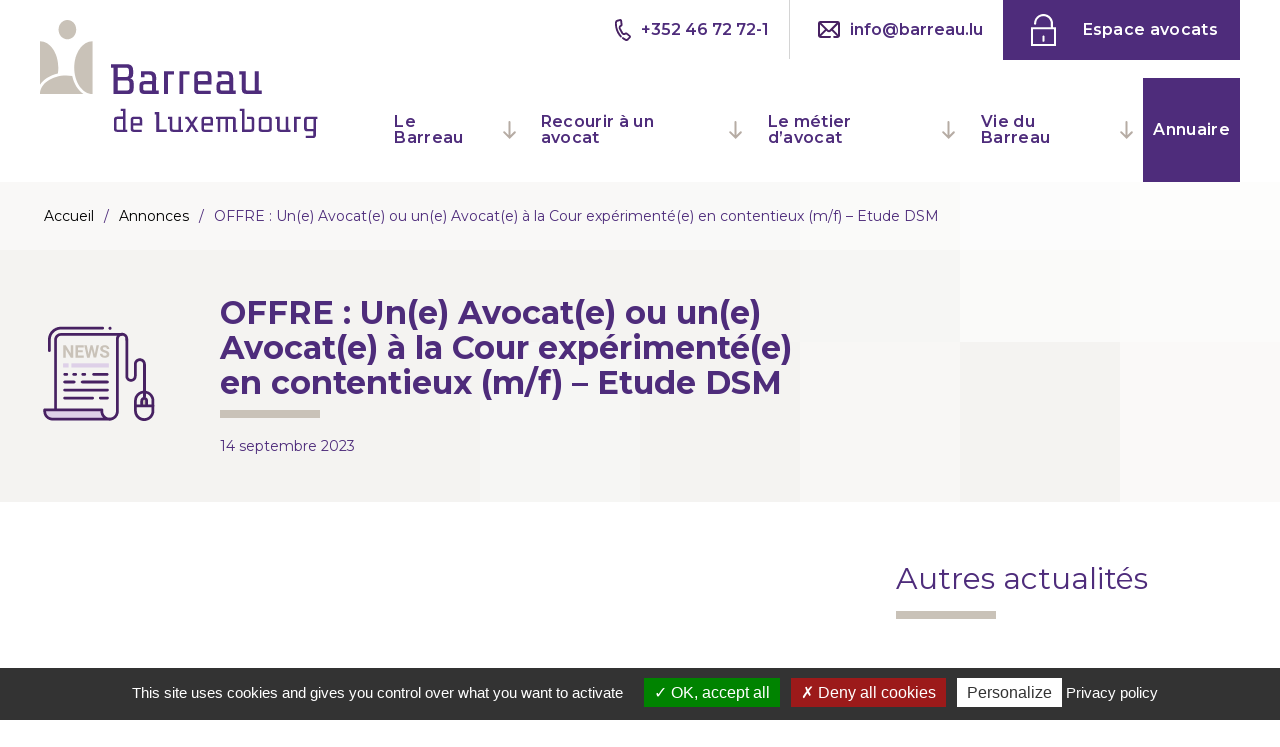

--- FILE ---
content_type: text/html; charset=UTF-8
request_url: https://www.barreau.lu/annonces/offre-une-avocate-ou-une-avocate-a-la-cour-experimentee-en-contentieux-m-f-etude-dsm/
body_size: 12732
content:
<!DOCTYPE html>
<html class="no-touch" lang="fr-FR" xmlns="http://www.w3.org/1999/xhtml">
  <head>
    <meta charset="UTF-8" />
    <meta charset="utf-8">
    <meta name='viewport' content='width=device-width, initial-scale=1.0, shrink-to-fit=no'>
    <link rel="profile" href="http://gmpg.org/xfn/11">
    <link rel="pingback" href="">
    <meta name='robots' content='index, follow, max-image-preview:large, max-snippet:-1, max-video-preview:-1' />

	<!-- This site is optimized with the Yoast SEO Premium plugin v26.5 (Yoast SEO v26.7) - https://yoast.com/wordpress/plugins/seo/ -->
	<title>OFFRE : Un(e) Avocat(e) ou un(e) Avocat(e) à la Cour expérimenté(e) en contentieux (m/f) - Etude DSM - Barreau de Luxembourg</title>
	<link rel="canonical" href="https://www.barreau.lu/annonces/offre-une-avocate-ou-une-avocate-a-la-cour-experimentee-en-contentieux-m-f-etude-dsm/" />
	<meta property="og:locale" content="fr_FR" />
	<meta property="og:type" content="article" />
	<meta property="og:title" content="OFFRE : Un(e) Avocat(e) ou un(e) Avocat(e) à la Cour expérimenté(e) en contentieux (m/f) - Etude DSM" />
	<meta property="og:url" content="https://www.barreau.lu/annonces/offre-une-avocate-ou-une-avocate-a-la-cour-experimentee-en-contentieux-m-f-etude-dsm/" />
	<meta property="og:site_name" content="Barreau de Luxembourg" />
	<meta property="article:publisher" content="https://www.facebook.com/people/Ordre-des-Avocats-du-Barreau-de-Luxembourg/100044479255653/" />
	<meta name="twitter:card" content="summary_large_image" />
	<script type="application/ld+json" class="yoast-schema-graph">{"@context":"https://schema.org","@graph":[{"@type":"WebPage","@id":"https://www.barreau.lu/annonces/offre-une-avocate-ou-une-avocate-a-la-cour-experimentee-en-contentieux-m-f-etude-dsm/","url":"https://www.barreau.lu/annonces/offre-une-avocate-ou-une-avocate-a-la-cour-experimentee-en-contentieux-m-f-etude-dsm/","name":"OFFRE : Un(e) Avocat(e) ou un(e) Avocat(e) à la Cour expérimenté(e) en contentieux (m/f) - Etude DSM - Barreau de Luxembourg","isPartOf":{"@id":"https://www.barreau.lu/#website"},"datePublished":"2023-09-14T14:12:32+00:00","breadcrumb":{"@id":"https://www.barreau.lu/annonces/offre-une-avocate-ou-une-avocate-a-la-cour-experimentee-en-contentieux-m-f-etude-dsm/#breadcrumb"},"inLanguage":"fr-FR","potentialAction":[{"@type":"ReadAction","target":["https://www.barreau.lu/annonces/offre-une-avocate-ou-une-avocate-a-la-cour-experimentee-en-contentieux-m-f-etude-dsm/"]}]},{"@type":"BreadcrumbList","@id":"https://www.barreau.lu/annonces/offre-une-avocate-ou-une-avocate-a-la-cour-experimentee-en-contentieux-m-f-etude-dsm/#breadcrumb","itemListElement":[{"@type":"ListItem","position":1,"name":"Accueil","item":"https://www.barreau.lu/"},{"@type":"ListItem","position":2,"name":"Annonces","item":"https://www.barreau.lu/annonces/"},{"@type":"ListItem","position":3,"name":"OFFRE : Un(e) Avocat(e) ou un(e) Avocat(e) à la Cour expérimenté(e) en contentieux (m/f) &#8211; Etude DSM"}]},{"@type":"WebSite","@id":"https://www.barreau.lu/#website","url":"https://www.barreau.lu/","name":"Barreau de Luxembourg","description":"Ordre des Avocats","publisher":{"@id":"https://www.barreau.lu/#organization"},"alternateName":"ODA","potentialAction":[{"@type":"SearchAction","target":{"@type":"EntryPoint","urlTemplate":"https://www.barreau.lu/?s={search_term_string}"},"query-input":{"@type":"PropertyValueSpecification","valueRequired":true,"valueName":"search_term_string"}}],"inLanguage":"fr-FR"},{"@type":"Organization","@id":"https://www.barreau.lu/#organization","name":"Barreau de Luxembourg","alternateName":"Ordre des avocats du Barreau de Luxembourg","url":"https://www.barreau.lu/","logo":{"@type":"ImageObject","inLanguage":"fr-FR","@id":"https://www.barreau.lu/#/schema/logo/image/","url":"https://www.barreau.lu/wp-content/uploads/2022/05/barreau-de-luxembourg.svg","contentUrl":"https://www.barreau.lu/wp-content/uploads/2022/05/barreau-de-luxembourg.svg","width":279,"height":118,"caption":"Barreau de Luxembourg"},"image":{"@id":"https://www.barreau.lu/#/schema/logo/image/"},"sameAs":["https://www.facebook.com/people/Ordre-des-Avocats-du-Barreau-de-Luxembourg/100044479255653/","https://lu.linkedin.com/company/ordre-des-avocats-du-barreau-de-luxembourg"]}]}</script>
	<!-- / Yoast SEO Premium plugin. -->


<link rel="alternate" title="oEmbed (JSON)" type="application/json+oembed" href="https://www.barreau.lu/wp-json/oembed/1.0/embed?url=https%3A%2F%2Fwww.barreau.lu%2Fannonces%2Foffre-une-avocate-ou-une-avocate-a-la-cour-experimentee-en-contentieux-m-f-etude-dsm%2F" />
<link rel="alternate" title="oEmbed (XML)" type="text/xml+oembed" href="https://www.barreau.lu/wp-json/oembed/1.0/embed?url=https%3A%2F%2Fwww.barreau.lu%2Fannonces%2Foffre-une-avocate-ou-une-avocate-a-la-cour-experimentee-en-contentieux-m-f-etude-dsm%2F&#038;format=xml" />
<style id='wp-img-auto-sizes-contain-inline-css' type='text/css'>
img:is([sizes=auto i],[sizes^="auto," i]){contain-intrinsic-size:3000px 1500px}
/*# sourceURL=wp-img-auto-sizes-contain-inline-css */
</style>
<link rel='stylesheet' id='tribe-events-pro-mini-calendar-block-styles-css' href='https://www.barreau.lu/wp-content/plugins/events-calendar-pro/build/css/tribe-events-pro-mini-calendar-block.css?ver=7.7.12' type='text/css' media='all' />
<style id='wp-emoji-styles-inline-css' type='text/css'>

	img.wp-smiley, img.emoji {
		display: inline !important;
		border: none !important;
		box-shadow: none !important;
		height: 1em !important;
		width: 1em !important;
		margin: 0 0.07em !important;
		vertical-align: -0.1em !important;
		background: none !important;
		padding: 0 !important;
	}
/*# sourceURL=wp-emoji-styles-inline-css */
</style>
<link rel='stylesheet' id='wp-block-library-css' href='https://www.barreau.lu/wp-includes/css/dist/block-library/style.min.css?ver=e69c2a' type='text/css' media='all' />
<style id='global-styles-inline-css' type='text/css'>
:root{--wp--preset--aspect-ratio--square: 1;--wp--preset--aspect-ratio--4-3: 4/3;--wp--preset--aspect-ratio--3-4: 3/4;--wp--preset--aspect-ratio--3-2: 3/2;--wp--preset--aspect-ratio--2-3: 2/3;--wp--preset--aspect-ratio--16-9: 16/9;--wp--preset--aspect-ratio--9-16: 9/16;--wp--preset--color--black: #000000;--wp--preset--color--cyan-bluish-gray: #abb8c3;--wp--preset--color--white: #ffffff;--wp--preset--color--pale-pink: #f78da7;--wp--preset--color--vivid-red: #cf2e2e;--wp--preset--color--luminous-vivid-orange: #ff6900;--wp--preset--color--luminous-vivid-amber: #fcb900;--wp--preset--color--light-green-cyan: #7bdcb5;--wp--preset--color--vivid-green-cyan: #00d084;--wp--preset--color--pale-cyan-blue: #8ed1fc;--wp--preset--color--vivid-cyan-blue: #0693e3;--wp--preset--color--vivid-purple: #9b51e0;--wp--preset--gradient--vivid-cyan-blue-to-vivid-purple: linear-gradient(135deg,rgb(6,147,227) 0%,rgb(155,81,224) 100%);--wp--preset--gradient--light-green-cyan-to-vivid-green-cyan: linear-gradient(135deg,rgb(122,220,180) 0%,rgb(0,208,130) 100%);--wp--preset--gradient--luminous-vivid-amber-to-luminous-vivid-orange: linear-gradient(135deg,rgb(252,185,0) 0%,rgb(255,105,0) 100%);--wp--preset--gradient--luminous-vivid-orange-to-vivid-red: linear-gradient(135deg,rgb(255,105,0) 0%,rgb(207,46,46) 100%);--wp--preset--gradient--very-light-gray-to-cyan-bluish-gray: linear-gradient(135deg,rgb(238,238,238) 0%,rgb(169,184,195) 100%);--wp--preset--gradient--cool-to-warm-spectrum: linear-gradient(135deg,rgb(74,234,220) 0%,rgb(151,120,209) 20%,rgb(207,42,186) 40%,rgb(238,44,130) 60%,rgb(251,105,98) 80%,rgb(254,248,76) 100%);--wp--preset--gradient--blush-light-purple: linear-gradient(135deg,rgb(255,206,236) 0%,rgb(152,150,240) 100%);--wp--preset--gradient--blush-bordeaux: linear-gradient(135deg,rgb(254,205,165) 0%,rgb(254,45,45) 50%,rgb(107,0,62) 100%);--wp--preset--gradient--luminous-dusk: linear-gradient(135deg,rgb(255,203,112) 0%,rgb(199,81,192) 50%,rgb(65,88,208) 100%);--wp--preset--gradient--pale-ocean: linear-gradient(135deg,rgb(255,245,203) 0%,rgb(182,227,212) 50%,rgb(51,167,181) 100%);--wp--preset--gradient--electric-grass: linear-gradient(135deg,rgb(202,248,128) 0%,rgb(113,206,126) 100%);--wp--preset--gradient--midnight: linear-gradient(135deg,rgb(2,3,129) 0%,rgb(40,116,252) 100%);--wp--preset--font-size--small: 13px;--wp--preset--font-size--medium: 20px;--wp--preset--font-size--large: 36px;--wp--preset--font-size--x-large: 42px;--wp--preset--spacing--20: 0.44rem;--wp--preset--spacing--30: 0.67rem;--wp--preset--spacing--40: 1rem;--wp--preset--spacing--50: 1.5rem;--wp--preset--spacing--60: 2.25rem;--wp--preset--spacing--70: 3.38rem;--wp--preset--spacing--80: 5.06rem;--wp--preset--shadow--natural: 6px 6px 9px rgba(0, 0, 0, 0.2);--wp--preset--shadow--deep: 12px 12px 50px rgba(0, 0, 0, 0.4);--wp--preset--shadow--sharp: 6px 6px 0px rgba(0, 0, 0, 0.2);--wp--preset--shadow--outlined: 6px 6px 0px -3px rgb(255, 255, 255), 6px 6px rgb(0, 0, 0);--wp--preset--shadow--crisp: 6px 6px 0px rgb(0, 0, 0);}:where(.is-layout-flex){gap: 0.5em;}:where(.is-layout-grid){gap: 0.5em;}body .is-layout-flex{display: flex;}.is-layout-flex{flex-wrap: wrap;align-items: center;}.is-layout-flex > :is(*, div){margin: 0;}body .is-layout-grid{display: grid;}.is-layout-grid > :is(*, div){margin: 0;}:where(.wp-block-columns.is-layout-flex){gap: 2em;}:where(.wp-block-columns.is-layout-grid){gap: 2em;}:where(.wp-block-post-template.is-layout-flex){gap: 1.25em;}:where(.wp-block-post-template.is-layout-grid){gap: 1.25em;}.has-black-color{color: var(--wp--preset--color--black) !important;}.has-cyan-bluish-gray-color{color: var(--wp--preset--color--cyan-bluish-gray) !important;}.has-white-color{color: var(--wp--preset--color--white) !important;}.has-pale-pink-color{color: var(--wp--preset--color--pale-pink) !important;}.has-vivid-red-color{color: var(--wp--preset--color--vivid-red) !important;}.has-luminous-vivid-orange-color{color: var(--wp--preset--color--luminous-vivid-orange) !important;}.has-luminous-vivid-amber-color{color: var(--wp--preset--color--luminous-vivid-amber) !important;}.has-light-green-cyan-color{color: var(--wp--preset--color--light-green-cyan) !important;}.has-vivid-green-cyan-color{color: var(--wp--preset--color--vivid-green-cyan) !important;}.has-pale-cyan-blue-color{color: var(--wp--preset--color--pale-cyan-blue) !important;}.has-vivid-cyan-blue-color{color: var(--wp--preset--color--vivid-cyan-blue) !important;}.has-vivid-purple-color{color: var(--wp--preset--color--vivid-purple) !important;}.has-black-background-color{background-color: var(--wp--preset--color--black) !important;}.has-cyan-bluish-gray-background-color{background-color: var(--wp--preset--color--cyan-bluish-gray) !important;}.has-white-background-color{background-color: var(--wp--preset--color--white) !important;}.has-pale-pink-background-color{background-color: var(--wp--preset--color--pale-pink) !important;}.has-vivid-red-background-color{background-color: var(--wp--preset--color--vivid-red) !important;}.has-luminous-vivid-orange-background-color{background-color: var(--wp--preset--color--luminous-vivid-orange) !important;}.has-luminous-vivid-amber-background-color{background-color: var(--wp--preset--color--luminous-vivid-amber) !important;}.has-light-green-cyan-background-color{background-color: var(--wp--preset--color--light-green-cyan) !important;}.has-vivid-green-cyan-background-color{background-color: var(--wp--preset--color--vivid-green-cyan) !important;}.has-pale-cyan-blue-background-color{background-color: var(--wp--preset--color--pale-cyan-blue) !important;}.has-vivid-cyan-blue-background-color{background-color: var(--wp--preset--color--vivid-cyan-blue) !important;}.has-vivid-purple-background-color{background-color: var(--wp--preset--color--vivid-purple) !important;}.has-black-border-color{border-color: var(--wp--preset--color--black) !important;}.has-cyan-bluish-gray-border-color{border-color: var(--wp--preset--color--cyan-bluish-gray) !important;}.has-white-border-color{border-color: var(--wp--preset--color--white) !important;}.has-pale-pink-border-color{border-color: var(--wp--preset--color--pale-pink) !important;}.has-vivid-red-border-color{border-color: var(--wp--preset--color--vivid-red) !important;}.has-luminous-vivid-orange-border-color{border-color: var(--wp--preset--color--luminous-vivid-orange) !important;}.has-luminous-vivid-amber-border-color{border-color: var(--wp--preset--color--luminous-vivid-amber) !important;}.has-light-green-cyan-border-color{border-color: var(--wp--preset--color--light-green-cyan) !important;}.has-vivid-green-cyan-border-color{border-color: var(--wp--preset--color--vivid-green-cyan) !important;}.has-pale-cyan-blue-border-color{border-color: var(--wp--preset--color--pale-cyan-blue) !important;}.has-vivid-cyan-blue-border-color{border-color: var(--wp--preset--color--vivid-cyan-blue) !important;}.has-vivid-purple-border-color{border-color: var(--wp--preset--color--vivid-purple) !important;}.has-vivid-cyan-blue-to-vivid-purple-gradient-background{background: var(--wp--preset--gradient--vivid-cyan-blue-to-vivid-purple) !important;}.has-light-green-cyan-to-vivid-green-cyan-gradient-background{background: var(--wp--preset--gradient--light-green-cyan-to-vivid-green-cyan) !important;}.has-luminous-vivid-amber-to-luminous-vivid-orange-gradient-background{background: var(--wp--preset--gradient--luminous-vivid-amber-to-luminous-vivid-orange) !important;}.has-luminous-vivid-orange-to-vivid-red-gradient-background{background: var(--wp--preset--gradient--luminous-vivid-orange-to-vivid-red) !important;}.has-very-light-gray-to-cyan-bluish-gray-gradient-background{background: var(--wp--preset--gradient--very-light-gray-to-cyan-bluish-gray) !important;}.has-cool-to-warm-spectrum-gradient-background{background: var(--wp--preset--gradient--cool-to-warm-spectrum) !important;}.has-blush-light-purple-gradient-background{background: var(--wp--preset--gradient--blush-light-purple) !important;}.has-blush-bordeaux-gradient-background{background: var(--wp--preset--gradient--blush-bordeaux) !important;}.has-luminous-dusk-gradient-background{background: var(--wp--preset--gradient--luminous-dusk) !important;}.has-pale-ocean-gradient-background{background: var(--wp--preset--gradient--pale-ocean) !important;}.has-electric-grass-gradient-background{background: var(--wp--preset--gradient--electric-grass) !important;}.has-midnight-gradient-background{background: var(--wp--preset--gradient--midnight) !important;}.has-small-font-size{font-size: var(--wp--preset--font-size--small) !important;}.has-medium-font-size{font-size: var(--wp--preset--font-size--medium) !important;}.has-large-font-size{font-size: var(--wp--preset--font-size--large) !important;}.has-x-large-font-size{font-size: var(--wp--preset--font-size--x-large) !important;}
/*# sourceURL=global-styles-inline-css */
</style>

<style id='classic-theme-styles-inline-css' type='text/css'>
/*! This file is auto-generated */
.wp-block-button__link{color:#fff;background-color:#32373c;border-radius:9999px;box-shadow:none;text-decoration:none;padding:calc(.667em + 2px) calc(1.333em + 2px);font-size:1.125em}.wp-block-file__button{background:#32373c;color:#fff;text-decoration:none}
/*# sourceURL=/wp-includes/css/classic-themes.min.css */
</style>
<link rel='stylesheet' id='wp-components-css' href='https://www.barreau.lu/wp-includes/css/dist/components/style.min.css?ver=e69c2a' type='text/css' media='all' />
<link rel='stylesheet' id='wp-preferences-css' href='https://www.barreau.lu/wp-includes/css/dist/preferences/style.min.css?ver=e69c2a' type='text/css' media='all' />
<link rel='stylesheet' id='wp-block-editor-css' href='https://www.barreau.lu/wp-includes/css/dist/block-editor/style.min.css?ver=e69c2a' type='text/css' media='all' />
<link rel='stylesheet' id='popup-maker-block-library-style-css' href='https://www.barreau.lu/wp-content/plugins/popup-maker/dist/packages/block-library-style.css?ver=dbea705cfafe089d65f1' type='text/css' media='all' />
<link rel='stylesheet' id='custom--css-css' href='https://www.barreau.lu/wp-content/plugins/datajson/bootstrap/css/customer.css?ver=e69c2a' type='text/css' media='all' />
<link rel='stylesheet' id='myilr_styles-css' href='https://www.barreau.lu/wp-content/themes/barreauluxembourg/dist/css/main.min.css?ver=e69c2a' type='text/css' media='all' />
<link rel='stylesheet' id='myilr_styles_carousel-css' href='https://www.barreau.lu/wp-content/themes/barreauluxembourg/dist/css/owl.carousel.min.css?ver=e69c2a' type='text/css' media='all' />
<script type="text/javascript" src="https://www.barreau.lu/wp-content/themes/barreauluxembourg/dist/js/jquery.min.js" id="bdl_scriptsJquery-js"></script>
<link rel="https://api.w.org/" href="https://www.barreau.lu/wp-json/" />
<link rel='shortlink' href='https://www.barreau.lu/?p=5370597' />
<meta name="tec-api-version" content="v1"><meta name="tec-api-origin" content="https://www.barreau.lu"><link rel="alternate" href="https://www.barreau.lu/wp-json/tribe/events/v1/" /><link rel="icon" href="https://www.barreau.lu/wp-content/uploads/2022/06/cropped-favicon-32x32.png" sizes="32x32" />
<link rel="icon" href="https://www.barreau.lu/wp-content/uploads/2022/06/cropped-favicon-192x192.png" sizes="192x192" />
<link rel="apple-touch-icon" href="https://www.barreau.lu/wp-content/uploads/2022/06/cropped-favicon-180x180.png" />
<meta name="msapplication-TileImage" content="https://www.barreau.lu/wp-content/uploads/2022/06/cropped-favicon-270x270.png" />
		<style type="text/css" id="wp-custom-css">
			.search-avocat-europe {
    font-size:12px; 
    color: #fff;
    background-image: url('https://www.barreau.lu/wp-content/themes/barreauluxembourg/img/flag-europe.svg');
 background-position:15px center;
    background-size:25px;
    background-repeat: no-repeat;
    padding-left:35px;
	font-style:italic;
	display:block;
	margin-top:10px;
	border:1px dotted	rgba(255,255,255,.3);
	text-align:center;
	margin-bottom:-20px;
}
.search-avocat-europe:hover {
    color:rgba(255,255,255,.7);
	background-color:rgba(255,255,255,.1);
}

.annonces-contain .col-md-5 .button {
        vertical-align:top !important;
    }		</style>
		    <script type="text/javascript" src="https://www.barreau.lu/wp-content/themes/barreauluxembourg/tarteaucitron/tarteaucitron.js"></script>
    
    <script type="text/javascript">
    tarteaucitron.init({
      "privacyUrl": "https://barreau.lu/politique-relative-aux-cookies/", /* Privacy policy url */
      "hashtag": "#tarteaucitron", /* Open the panel with this hashtag */
      "cookieName": "tarteaucitron", /* Cookie name */
      "orientation": "bottom", /* Banner position (top - bottom) */                    
      "showAlertSmall": false, /* Show the small banner on bottom right */
      "cookieslist": true, /* Show the cookie list */                    
      "closePopup": false, /* Show a close X on the banner */
      "showIcon": false, /* Show cookie icon to manage cookies */
      "iconPosition": "BottomRight", /* BottomRight, BottomLeft, TopRight and TopLeft */
      "adblocker": false, /* Show a Warning if an adblocker is detected */                    
      "DenyAllCta" : true, /* Show the deny all button */
      "AcceptAllCta" : true, /* Show the accept all button when highPrivacy on */
      "highPrivacy": true, /* HIGHLY RECOMMANDED Disable auto consent */                    
      "handleBrowserDNTRequest": false, /* If Do Not Track == 1, disallow all */
      "removeCredit": false, /* Remove credit link */
      "moreInfoLink": true, /* Show more info link */
      "useExternalCss": false, /* If false, the tarteaucitron.css file will be loaded */
      "useExternalJs": false, /* If false, the tarteaucitron.js file will be loaded */
      //"cookieDomain": ".my-multisite-domaine.fr", /* Shared cookie for multisite */                  
      "readmoreLink": "", /* Change the default readmore link */
      "mandatory": true, /* Show a message about mandatory cookies */
	
    });
    </script>	
<script>tarteaucitron.user.matomoHost = 'https://barreau.matomo.cloud/';</script>
 </head>

<body class="wp-singular annonce-template-default single single-annonce postid-5370597 wp-theme-barreauluxembourg tribe-no-js">
<a class="evitement" href="#contenu">Aller au contenu</a>



<header class="wrapper header-menu" id="header-menu" role="banner">
  <div class="header-menu-container is-width-large is-center ">
      <div id="header-logo" class="header-menu-logo is-inset-right-60 is-inset-right-2-mobile is-inset-y-20 is-inset-y-12-mobile"><a href="https://www.barreau.lu"><img src="https://www.barreau.lu/wp-content/uploads/2022/05/barreau-de-luxembourg.svg" alt="Barreau de Luxembourg, retour à l’accueil" width="280"></a></div>
      <div class="header-menu-contain">
          <div class="header-menu-nav" id="header-nav">
              <div class="header-menu-nav-wrapper">
                <nav class="header-menu-nav-wrapper-bloc-top" role="navigation" aria-label="Menu secondaire">
                   <a href="tel:+352 46 72 72-1" class="bt-menu-tel"><span class="menu-tel">+352 46 72 72-1</span> </a>                  <script language="JavaScript" type="text/javascript">var part1="info";var part2=Math.pow(2,6);var part3=String.fromCharCode(part2); var part4="barreau.lu";var part5=part1+String.fromCharCode(part2)+part4;document.write("<div class='menu-contactez-nous'><a href=mailto:"+part5+">"+part1+part3+part4+"</a></div>");</script>
                    <div class="menu-menu-top-container"><ul id="menu-menu-top" class="menu"><li id="menu-item-32" class="menu-avocats menu-item menu-item-type-custom menu-item-object-custom menu-item-32"><a target="_blank" href="https://myoda.barreau.lu/">Espace avocats</a></li>
</ul></div>                </nav>
                <nav class="header-menu-nav-wrapper-bloc-bottom" role="navigation" aria-label="Menu principal">
                    <div class="menu-menu-principal-container"><ul id="menu-menu-principal" class="menu"><li id="menu-item-4938" class="menu-item menu-item-type-custom menu-item-object-custom menu-item-has-children menu-item-4938"><a href="https://www.barreau.lu/le-barreau/missions/">Le Barreau</a>
<ul class="sub-menu">
	<li id="menu-item-430" class="menu-item menu-item-type-post_type menu-item-object-page menu-item-430"><a href="https://www.barreau.lu/le-barreau/missions/">Missions</a></li>
	<li id="menu-item-32437" class="menu-item menu-item-type-post_type menu-item-object-page menu-item-has-children menu-item-32437"><a href="https://www.barreau.lu/le-barreau/organisation/">Organisation</a>
	<ul class="sub-menu">
		<li id="menu-item-134" class="menu-item menu-item-type-post_type menu-item-object-page menu-item-has-children menu-item-134"><a href="https://www.barreau.lu/le-barreau/organisation/le-batonnier-de-luxembourg/">Le Bâtonnier</a>
		<ul class="sub-menu">
			<li id="menu-item-146" class="menu-item menu-item-type-post_type menu-item-object-page menu-item-146"><a href="https://www.barreau.lu/le-barreau/organisation/le-batonnier-de-luxembourg/presentation/">Présentation</a></li>
			<li id="menu-item-429" class="menu-item menu-item-type-post_type menu-item-object-page menu-item-429"><a href="https://www.barreau.lu/le-barreau/organisation/le-batonnier-de-luxembourg/roles/">Rôles</a></li>
			<li id="menu-item-428" class="menu-item menu-item-type-post_type menu-item-object-page menu-item-428"><a href="https://www.barreau.lu/le-barreau/organisation/le-batonnier-de-luxembourg/lelection-du-batonnier/">L’élection du Bâtonnier</a></li>
			<li id="menu-item-427" class="menu-item menu-item-type-post_type menu-item-object-page menu-item-427"><a href="https://www.barreau.lu/le-barreau/organisation/le-batonnier-de-luxembourg/les-anciens-batonniers/">Les anciens Bâtonniers</a></li>
		</ul>
</li>
		<li id="menu-item-464" class="menu-item menu-item-type-post_type menu-item-object-page menu-item-has-children menu-item-464"><a href="https://www.barreau.lu/le-barreau/organisation/le-conseil-de-lordre/">Le Conseil de l’Ordre</a>
		<ul class="sub-menu">
			<li id="menu-item-465" class="menu-item menu-item-type-post_type menu-item-object-page menu-item-465"><a href="https://www.barreau.lu/le-barreau/organisation/le-conseil-de-lordre/presentation-conseil/">Présentation</a></li>
			<li id="menu-item-439" class="menu-item menu-item-type-post_type menu-item-object-page menu-item-439"><a href="https://www.barreau.lu/le-barreau/organisation/le-conseil-de-lordre/les-membres-du-conseil-de-lordre/">Les membres du Conseil de l’Ordre</a></li>
			<li id="menu-item-440" class="menu-item menu-item-type-post_type menu-item-object-page menu-item-440"><a href="https://www.barreau.lu/le-barreau/organisation/le-conseil-de-lordre/missions/">Missions</a></li>
			<li id="menu-item-717" class="menu-item menu-item-type-post_type menu-item-object-page menu-item-717"><a href="https://www.barreau.lu/le-barreau/organisation/le-conseil-de-lordre/avis-du-conseil-de-lordre/">Avis du Conseil de l’Ordre</a></li>
		</ul>
</li>
		<li id="menu-item-445" class="menu-item menu-item-type-post_type menu-item-object-page menu-item-445"><a href="https://www.barreau.lu/le-barreau/organisation/les-commissions/">Les commissions</a></li>
		<li id="menu-item-1176" class="menu-item menu-item-type-post_type menu-item-object-page menu-item-1176"><a href="https://www.barreau.lu/le-barreau/organisation/assemblee-generale/">Assemblée Générale</a></li>
	</ul>
</li>
	<li id="menu-item-63460" class="menu-item menu-item-type-post_type menu-item-object-page menu-item-63460"><a href="https://www.barreau.lu/le-barreau/la-maison-de-lavocat/">La Maison de l’Avocat</a></li>
	<li id="menu-item-13819892" class="menu-item menu-item-type-post_type menu-item-object-page menu-item-13819892"><a href="https://www.barreau.lu/le-barreau/communications-de-lordre/">Communications de l’Ordre</a></li>
	<li id="menu-item-1174" class="menu-item menu-item-type-post_type menu-item-object-page menu-item-has-children menu-item-1174"><a href="https://www.barreau.lu/le-barreau/relations-internationales/">Relations internationales</a>
	<ul class="sub-menu">
		<li id="menu-item-51365" class="menu-item menu-item-type-post_type menu-item-object-page menu-item-51365"><a href="https://www.barreau.lu/le-barreau/relations-internationales/a-propos/">À propos</a></li>
		<li id="menu-item-446" class="menu-item menu-item-type-post_type menu-item-object-page menu-item-446"><a href="https://www.barreau.lu/le-barreau/relations-internationales/le-barreau-et-le-ccbe/">Le CCBE</a></li>
		<li id="menu-item-14304" class="menu-item menu-item-type-post_type menu-item-object-page menu-item-14304"><a href="https://www.barreau.lu/le-barreau/relations-internationales/la-representation-du-barreau-a-bruxelles/">La représentation du Barreau à Bruxelles</a></li>
		<li id="menu-item-7088" class="menu-item menu-item-type-post_type menu-item-object-page menu-item-7088"><a href="https://www.barreau.lu/le-barreau/relations-internationales/organisations-internationales/">Organisations internationales</a></li>
		<li id="menu-item-1171" class="menu-item menu-item-type-post_type menu-item-object-page menu-item-1171"><a href="https://www.barreau.lu/le-barreau/relations-internationales/jumelages/">Jumelages</a></li>
	</ul>
</li>
	<li id="menu-item-1170" class="menu-item menu-item-type-post_type menu-item-object-page menu-item-has-children menu-item-1170"><a href="https://www.barreau.lu/juridictions-disciplinaires/">Juridictions disciplinaires</a>
	<ul class="sub-menu">
		<li id="menu-item-11385" class="menu-item menu-item-type-post_type menu-item-object-page menu-item-11385"><a href="https://www.barreau.lu/juridictions-disciplinaires/le-conseil-disciplinaire-et-administratif/">Le Conseil disciplinaire et administratif</a></li>
		<li id="menu-item-11384" class="menu-item menu-item-type-post_type menu-item-object-page menu-item-11384"><a href="https://www.barreau.lu/juridictions-disciplinaires/le-conseil-disciplinaire-et-administratif-dappel/">Le Conseil disciplinaire et administratif d’appel</a></li>
		<li id="menu-item-11383" class="menu-item menu-item-type-post_type menu-item-object-page menu-item-11383"><a href="https://www.barreau.lu/juridictions-disciplinaires/decisions-disciplinaires/">Décisions disciplinaires</a></li>
	</ul>
</li>
	<li id="menu-item-1169" class="menu-item menu-item-type-post_type menu-item-object-page menu-item-has-children menu-item-1169"><a href="https://www.barreau.lu/lbc-ft/">LBC / FT</a>
	<ul class="sub-menu">
		<li id="menu-item-1891" class="menu-item menu-item-type-post_type menu-item-object-page menu-item-1891"><a href="https://www.barreau.lu/lbc-ft/generalites/">Généralités</a></li>
		<li id="menu-item-1890" class="menu-item menu-item-type-post_type menu-item-object-page menu-item-1890"><a href="https://www.barreau.lu/lbc-ft/gafi-fatf/">GAFI</a></li>
		<li id="menu-item-1889" class="menu-item menu-item-type-post_type menu-item-object-page menu-item-1889"><a href="https://www.barreau.lu/lbc-ft/ue/">UE</a></li>
		<li id="menu-item-1888" class="menu-item menu-item-type-post_type menu-item-object-page menu-item-1888"><a href="https://www.barreau.lu/lbc-ft/sources-nationales/">Sources nationales</a></li>
		<li id="menu-item-1887" class="menu-item menu-item-type-post_type menu-item-object-page menu-item-1887"><a href="https://www.barreau.lu/lbc-ft/evaluations-nationale-et-verticales-des-risques/">Evaluations nationale et verticales des risques</a></li>
		<li id="menu-item-1886" class="menu-item menu-item-type-post_type menu-item-object-page menu-item-1886"><a href="https://www.barreau.lu/lbc-ft/lignes-directrices-guidelines/">Lignes directrices</a></li>
		<li id="menu-item-1884" class="menu-item menu-item-type-post_type menu-item-object-page menu-item-1884"><a href="https://www.barreau.lu/lbc-ft/liens-utiles/">Liens utiles</a></li>
	</ul>
</li>
	<li id="menu-item-1885" class="menu-item menu-item-type-post_type menu-item-object-page menu-item-1885"><a href="https://www.barreau.lu/le-barreau/sanctions-financieres-internationales-mesures-restrictives-international/">Sanctions financières internationales (Mesures restrictives)</a></li>
	<li id="menu-item-6170" class="menu-item menu-item-type-post_type menu-item-object-page menu-item-has-children menu-item-6170"><a href="https://www.barreau.lu/le-barreau/responsabilite-societale/">Responsabilité sociétale</a>
	<ul class="sub-menu">
		<li id="menu-item-51363" class="menu-item menu-item-type-post_type menu-item-object-page menu-item-51363"><a href="https://www.barreau.lu/le-barreau/responsabilite-societale/nos-objectifs/">Nos objectifs</a></li>
		<li id="menu-item-54133" class="menu-item menu-item-type-post_type menu-item-object-page menu-item-54133"><a href="https://www.barreau.lu/le-barreau/responsabilite-societale/nos-labels/">Nos labels</a></li>
	</ul>
</li>
	<li id="menu-item-449" class="menu-item menu-item-type-post_type menu-item-object-page menu-item-449"><a href="https://www.barreau.lu/le-barreau/liens-utiles/">Liens utiles</a></li>
	<li id="menu-item-452" class="menu-item menu-item-type-post_type menu-item-object-page menu-item-452"><a href="https://www.barreau.lu/le-barreau/formulaires-et-documents/">Formulaires d’inscriptions et documents</a></li>
	<li id="menu-item-6894111" class="menu-item menu-item-type-post_type menu-item-object-page menu-item-6894111"><a href="https://www.barreau.lu/whistleblowing-lanceur-dalertes/">Whistleblowing / Lanceur d’alertes</a></li>
</ul>
</li>
<li id="menu-item-534" class="menu-item menu-item-type-post_type menu-item-object-page menu-item-has-children menu-item-534"><a href="https://www.barreau.lu/recourir-a-un-avocat/">Recourir à un avocat</a>
<ul class="sub-menu">
	<li id="menu-item-664" class="menu-item menu-item-type-post_type menu-item-object-page menu-item-664"><a href="https://www.barreau.lu/recourir-a-un-avocat/dans-quel-cas-recourir-a-un-avocat/">Dans quels cas recourir à un avocat ?</a></li>
	<li id="menu-item-401" class="menu-item menu-item-type-post_type menu-item-object-page menu-item-has-children menu-item-401"><a href="https://www.barreau.lu/recourir-a-un-avocat/un-metier-a-plusieurs-facettes/">Un métier à plusieurs facettes</a>
	<ul class="sub-menu">
		<li id="menu-item-402" class="menu-item menu-item-type-post_type menu-item-object-page menu-item-402"><a href="https://www.barreau.lu/recourir-a-un-avocat/un-metier-a-plusieurs-facettes/lavocat-domiciliataire-de-societes/">L’avocat domiciliataire de sociétés</a></li>
		<li id="menu-item-404" class="menu-item menu-item-type-post_type menu-item-object-page menu-item-404"><a href="https://www.barreau.lu/recourir-a-un-avocat/un-metier-a-plusieurs-facettes/lavocat-negocie-et-redige/">L’avocat négocie et rédige</a></li>
		<li id="menu-item-405" class="menu-item menu-item-type-post_type menu-item-object-page menu-item-405"><a href="https://www.barreau.lu/recourir-a-un-avocat/un-metier-a-plusieurs-facettes/lavocat-assiste-et-represente-en-justice/">L’avocat assiste et représente en justice</a></li>
		<li id="menu-item-403" class="menu-item menu-item-type-post_type menu-item-object-page menu-item-403"><a href="https://www.barreau.lu/recourir-a-un-avocat/un-metier-a-plusieurs-facettes/lavocat-depositaire-ou-sequestre-conventionnel/">L’avocat dépositaire ou séquestre conventionnel</a></li>
	</ul>
</li>
	<li id="menu-item-407" class="menu-item menu-item-type-post_type menu-item-object-page menu-item-407"><a href="https://www.barreau.lu/recourir-a-un-avocat/1er-rendez-vous/">1er rendez-vous</a></li>
	<li id="menu-item-665" class="menu-item menu-item-type-post_type menu-item-object-page menu-item-665"><a href="https://www.barreau.lu/recourir-a-un-avocat/assistance-judiciaire/">Assistance judiciaire</a></li>
	<li id="menu-item-4796" class="menu-item menu-item-type-post_type menu-item-object-page menu-item-4796"><a href="https://www.barreau.lu/recourir-a-un-avocat/un-metier-a-plusieurs-facettes/lavocat-pour-enfant/">L’avocat pour enfant</a></li>
	<li id="menu-item-406" class="menu-item menu-item-type-post_type menu-item-object-page menu-item-406"><a href="https://www.barreau.lu/recourir-a-un-avocat/activites-preferentielles/">Activités préférentielles</a></li>
	<li id="menu-item-397" class="menu-item menu-item-type-post_type menu-item-object-page menu-item-397"><a href="https://www.barreau.lu/recourir-a-un-avocat/consultez-un-avocat-gratuitement/">Consultez un avocat gratuitement</a></li>
	<li id="menu-item-20361" class="menu-item menu-item-type-post_type menu-item-object-page menu-item-has-children menu-item-20361"><a href="https://www.barreau.lu/recourir-a-un-avocat/differend-avec-un-avocat/">Différend avec un avocat</a>
	<ul class="sub-menu">
		<li id="menu-item-14826291" class="menu-item menu-item-type-post_type menu-item-object-page menu-item-14826291"><a href="https://www.barreau.lu/recourir-a-un-avocat/differend-avec-un-avocat/mediation/">La médiation</a></li>
		<li id="menu-item-14826292" class="menu-item menu-item-type-post_type menu-item-object-page menu-item-14826292"><a href="https://www.barreau.lu/recourir-a-un-avocat/differend-avec-un-avocat/taxation-des-honoraires/">Taxation des honoraires</a></li>
	</ul>
</li>
	<li id="menu-item-395" class="menu-item menu-item-type-post_type menu-item-object-page menu-item-395"><a href="https://www.barreau.lu/recourir-a-un-avocat/adresses-utiles/">Adresses utiles</a></li>
</ul>
</li>
<li id="menu-item-53464" class="menu-item menu-item-type-post_type menu-item-object-page menu-item-has-children menu-item-53464"><a href="https://www.barreau.lu/le-metier-davocat/">Le métier d’avocat</a>
<ul class="sub-menu">
	<li id="menu-item-480" class="menu-item menu-item-type-post_type menu-item-object-page menu-item-480"><a href="https://www.barreau.lu/le-metier-davocat/histoire/">Histoire</a></li>
	<li id="menu-item-11643523" class="menu-item menu-item-type-post_type menu-item-object-page menu-item-11643523"><a href="https://www.barreau.lu/le-metier-davocat/cellule-ecoute/">Cellule Écoute</a></li>
	<li id="menu-item-957" class="menu-item menu-item-type-post_type menu-item-object-page menu-item-has-children menu-item-957"><a href="https://www.barreau.lu/le-metier-davocat/cours-et-tribunaux/">Cours et tribunaux</a>
	<ul class="sub-menu">
		<li id="menu-item-35946" class="menu-item menu-item-type-custom menu-item-object-custom menu-item-35946"><a target="_blank" href="https://justice.public.lu/fr/organisation-justice.html">Les juridictions luxembourgeoises</a></li>
		<li id="menu-item-18466" class="menu-item menu-item-type-custom menu-item-object-custom menu-item-18466"><a target="_blank" href="https://justice.public.lu/fr/jurisprudence.html">Jurisprudence</a></li>
		<li id="menu-item-17534" class="menu-item menu-item-type-custom menu-item-object-custom menu-item-17534"><a target="_blank" href="https://www.barreau.lu/faillites/">Faillites</a></li>
		<li id="menu-item-18469" class="menu-item menu-item-type-custom menu-item-object-custom menu-item-18469"><a target="_blank" href="https://intranet.barreau.lu/group/guest/plumitifs">Plumitifs</a></li>
		<li id="menu-item-18464" class="menu-item menu-item-type-custom menu-item-object-custom menu-item-18464"><a target="_blank" href="https://intranet.barreau.lu/group/guest/communication-des-juridictions">Communication des juridictions</a></li>
	</ul>
</li>
	<li id="menu-item-514" class="menu-item menu-item-type-post_type menu-item-object-page menu-item-has-children menu-item-514"><a href="https://www.barreau.lu/le-metier-davocat/devenir-avocat/">Devenir avocat</a>
	<ul class="sub-menu">
		<li id="menu-item-408" class="menu-item menu-item-type-post_type menu-item-object-page menu-item-408"><a href="https://www.barreau.lu/le-metier-davocat/devenir-avocat/presentation/">Présentation</a></li>
		<li id="menu-item-412" class="menu-item menu-item-type-post_type menu-item-object-page menu-item-412"><a href="https://www.barreau.lu/le-metier-davocat/devenir-avocat/profession-reglementee/">Profession réglementée</a></li>
		<li id="menu-item-414" class="menu-item menu-item-type-post_type menu-item-object-page menu-item-414"><a href="https://www.barreau.lu/le-metier-davocat/devenir-avocat/stage-judiciaire/">Stage judiciaire</a></li>
		<li id="menu-item-411" class="menu-item menu-item-type-post_type menu-item-object-page menu-item-411"><a href="https://www.barreau.lu/le-metier-davocat/devenir-avocat/obliger-de-se-former-continuellement/">Obligation de se former continuellement</a></li>
		<li id="menu-item-15370798" class="menu-item menu-item-type-post_type menu-item-object-page menu-item-15370798"><a href="https://www.barreau.lu/le-metier-davocat/devenir-avocat/calendrier-des-assermentations-2025-2026/">Calendrier des assermentations – 2025/2026</a></li>
		<li id="menu-item-44337" class="menu-item menu-item-type-custom menu-item-object-custom menu-item-has-children menu-item-44337"><a href="https://www.barreau.lu/le-barreau/formulaires-et-documents/">Formulaires d’inscription</a>
		<ul class="sub-menu">
			<li id="menu-item-396" class="menu-item menu-item-type-post_type menu-item-object-page menu-item-396"><a href="https://www.barreau.lu/le-barreau/liens-utiles/centre-de-mediation-civile-et-commerciale/">Centre de Médiation Civile et Commerciale</a></li>
		</ul>
</li>
		<li id="menu-item-15942470" class="menu-item menu-item-type-post_type menu-item-object-page menu-item-15942470"><a href="https://www.barreau.lu/le-metier-davocat/devenir-avocat/guide-ma-carriere-au-barreau-de-luxembourg/">Guide « Ma carrière au Barreau de Luxembourg »</a></li>
	</ul>
</li>
	<li id="menu-item-7212" class="menu-item menu-item-type-custom menu-item-object-custom menu-item-7212"><a target="_blank" href="https://cjbl.lu/">Le Jeune Barreau</a></li>
	<li id="menu-item-5445622" class="menu-item menu-item-type-post_type menu-item-object-page menu-item-5445622"><a href="https://www.barreau.lu/le-metier-davocat/formation-permanente/">Formation permanente</a></li>
	<li id="menu-item-409" class="menu-item menu-item-type-post_type menu-item-object-page menu-item-has-children menu-item-409"><a href="https://www.barreau.lu/le-metier-davocat/la-deontologie/">Législation et déontologie</a>
	<ul class="sub-menu">
		<li id="menu-item-1012" class="menu-item menu-item-type-post_type menu-item-object-page menu-item-1012"><a href="https://www.barreau.lu/le-metier-davocat/la-deontologie/reglements/">Règlements</a></li>
		<li id="menu-item-1013" class="menu-item menu-item-type-post_type menu-item-object-page menu-item-1013"><a href="https://www.barreau.lu/le-metier-davocat/la-deontologie/loi-sur-la-profession-davocat/">Loi sur la profession d’avocat</a></li>
	</ul>
</li>
	<li id="menu-item-413" class="menu-item menu-item-type-post_type menu-item-object-page menu-item-413"><a href="https://www.barreau.lu/le-metier-davocat/le-role-de-lavocat-conseil-dans-une-mediation/">Le rôle de l’avocat – Conseil dans une médiation</a></li>
	<li id="menu-item-42540" class="menu-item menu-item-type-post_type menu-item-object-page menu-item-42540"><a href="https://www.barreau.lu/le-metier-davocat/responsabilite-professionnelle/">Responsabilité professionnelle</a></li>
</ul>
</li>
<li id="menu-item-160" class="menu-item menu-item-type-post_type menu-item-object-page menu-item-has-children menu-item-160"><a href="https://www.barreau.lu/vie-du-barreau/">Vie du Barreau</a>
<ul class="sub-menu">
	<li id="menu-item-59731" class="menu-item menu-item-type-post_type menu-item-object-page menu-item-59731"><a href="https://www.barreau.lu/vie-du-barreau/jobs/">Annonces</a></li>
	<li id="menu-item-1139" class="menu-item menu-item-type-post_type menu-item-object-page menu-item-1139"><a href="https://www.barreau.lu/vie-du-barreau/echo-du-barreau/">Echo du Barreau</a></li>
	<li id="menu-item-1138" class="menu-item menu-item-type-post_type menu-item-object-page menu-item-1138"><a href="https://www.barreau.lu/vie-du-barreau/assermentations/">Assermentations</a></li>
	<li id="menu-item-21974" class="menu-item menu-item-type-custom menu-item-object-custom menu-item-21974"><a href="https://www.barreau.lu/agenda">Agenda</a></li>
	<li id="menu-item-11186883" class="menu-item menu-item-type-post_type menu-item-object-page menu-item-11186883"><a href="https://www.barreau.lu/vie-du-barreau/communiques-de-presse/">Communiqués de presse</a></li>
	<li id="menu-item-1137" class="menu-item menu-item-type-post_type menu-item-object-page menu-item-1137"><a href="https://www.barreau.lu/vie-du-barreau/reseaux-sociaux-et-presse/">Réseaux sociaux et Presse</a></li>
</ul>
</li>
<li id="menu-item-184" class="btMenuAnnuaire menu-item menu-item-type-post_type menu-item-object-page menu-item-184"><a href="https://www.barreau.lu/annuaire/">Annuaire</a></li>
</ul></div>                </nav>
              </div>
          </div>
      </div>
      <div class="header-menu-toggle-nav"  id="toggle-list">
            <div class="toggle-nav" id="toggle-nav">
              <div class="toggle-nav-wrapper" id="toggle-nav-wrapper">
                <span></span>
              </div>
            </div>
          </div>
    </div>
    </div>
</header>

<main class="reveal reveal-visible-1" id="main-page" role="main">
    <a id="contenu" tabindex="-1"></a>
    <section class="bloc_wrapper_title">
        <div class="bloc_container_breadcrumbs">
            <div class="bloc_contain_breadcrumbs is-width-large is-center"><ul id="ah-breadcrumb" class="ah-breadcrumb"><li class="item"><a href="https://www.barreau.lu">Accueil</a></li><li class="seperator"> / </li><li class="item item-cat"><a href="https://www.barreau.lu/annonces/">Annonces</a></li><li class="seperator"> / </li><li class="item-current item">OFFRE : Un(e) Avocat(e) ou un(e) Avocat(e) à la Cour expérimenté(e) en contentieux (m/f) &#8211; Etude DSM</li></ul></div>
        </div>
        <div class="wrapper bloc_container_title bloc_container_picto_news is-width-large is-center">
            <div class="col-md-8 col-xs-12 bloc_container_title_picto title_picto">
                <h1 class="bloc_h1_title reveal reveal-visible-1">OFFRE : Un(e) Avocat(e) ou un(e) Avocat(e) à la Cour expérimenté(e) en contentieux (m/f) &#8211; Etude DSM</h1>
                <span class="post_date">14 septembre 2023</span>
            </div>
        </div>
    </section>
    <div class="wrapper post_wrapper_content is-width-large is-center">
        <div class="row">
            <div class="col-md-8 col-xs-12 is-inset-y-60" id="div_content">
                                          <div class="navigation_news">
                         </div>
    </div>
    <div class="col-md-4" id="widget_sidebar_sticky">
        <div id="sidebar-title-widget" class="is-inset-y-60">
        <section id="block-8" class="widget widget_block">

<section class="wrapper widget-news-wrapper reveal reveal-visible-1" id="block-annonces-homepage">
    <div class="is-width-large is-inset-bottom-60" >
       <h2 class="title_section_left">Autres actualités</h2>
               <div  class="widget-news-container ">
            <ul>
            
                                <li class="">
                        <span class="time">14/01/2026 </span>
                        <a href="https://www.barreau.lu/17796139-2/"><span class="title-annonce">Legitech &#8211; La lutte contre la corruption : Un enjeu stratégique pour le Luxembourg &#8211; 2/2/2026</span></a>
                        <a href="https://www.barreau.lu/17796139-2/" class="button is-secondary" aria-label="Lire la suite">Lire la suite</a>
                    </li>
            
                                <li class="">
                        <span class="time">13/01/2026 </span>
                        <a href="https://www.barreau.lu/larcier-webinaire-les-pratiques-interdites-de-lai-act/"><span class="title-annonce">Larcier &#8211; Webinaire – Les pratiques interdites de l’AI Act.</span></a>
                        <a href="https://www.barreau.lu/larcier-webinaire-les-pratiques-interdites-de-lai-act/" class="button is-secondary" aria-label="Lire la suite">Lire la suite</a>
                    </li>
            
                                <li class="">
                        <span class="time">13/01/2026 </span>
                        <a href="https://www.barreau.lu/larcier-formation-servo-pour-une-gestion-efficace-de-votre-temps-et-de-votre-energie/"><span class="title-annonce">Larcier &#8211; Formation Servo pour une gestion efficace de votre temps et de votre énergie</span></a>
                        <a href="https://www.barreau.lu/larcier-formation-servo-pour-une-gestion-efficace-de-votre-temps-et-de-votre-energie/" class="button is-secondary" aria-label="Lire la suite">Lire la suite</a>
                    </li>
            
                                <li class="">
                        <span class="time">13/01/2026 </span>
                        <a href="https://www.barreau.lu/charter-up-droits-fondamentaux-et-droits-humains-ici-et-ailleurs-developper-les-synergies-pour-mieux-proteger/"><span class="title-annonce">Charter Up ! &#8211; « Droits fondamentaux et droits humains, ici et ailleurs : développer les synergies pour mieux protéger »</span></a>
                        <a href="https://www.barreau.lu/charter-up-droits-fondamentaux-et-droits-humains-ici-et-ailleurs-developper-les-synergies-pour-mieux-proteger/" class="button is-secondary" aria-label="Lire la suite">Lire la suite</a>
                    </li>
            
                                <li class="">
                        <span class="time">13/01/2026 </span>
                        <a href="https://www.barreau.lu/conference-saint-yves-conference-sur-le-droit-et-la-liberte-religieuse-au-luxembourg-11-02-2026/"><span class="title-annonce">Conférence Saint-Yves &#8211; Conférence sur le droit et la liberté religieuse au Luxembourg &#8211; 11/02/2026</span></a>
                        <a href="https://www.barreau.lu/conference-saint-yves-conference-sur-le-droit-et-la-liberte-religieuse-au-luxembourg-11-02-2026/" class="button is-secondary" aria-label="Lire la suite">Lire la suite</a>
                    </li>
                        </ul>
        </div>
            </div>
</section></section>        </div>
    </div>
</main>
  


<footer class="wrapper no-margin full reveal reveal-visible-1  " role="contentinfo">
      <div class="is-width-large is-center is-inset-y-48">
        <div class="row is-inset-bottom-32 bottom-xs ">
            <div class="col-lg col-sm-12 col-xs-12 is-text-left is-text-center-mobile">
              <a href="https://www.barreau.lu"><img src="https://www.barreau.lu/wp-content/uploads/2022/05/barreau-de-luxembourg_white.svg" alt="Barreau de Luxembourg, retour à l’accueil" width="224"></a>
            </div>
            <div class="col-lg col-sm-6 col-xs-12 is-text-left is-text-center-mobile ">
                              <a href="https://goo.gl/maps/VcFYkz2GUW9dyvAP9" target="_blank" class="linkfootermap"><strong>Maison de l’Avocat <br/>Site Joseph II  </strong><br />
<br />
2A Boulevard Joseph II<br />
L-1840 Luxembourg</a>
                          </div>
            <div class="col-lg col-sm-6 col-xs-12 is-text-left is-text-center-mobile ">
                            <a href="https://goo.gl/maps/7Z2UFnmMNgomNh5Z8" target="_blank" class="linkfootermap"><strong>Maison de l’Avocat <br/>Site Allée Scheffer  </strong><br />
<br />
45, Allée Scheffer<br />
L-2520 Luxembourg</a>
                             <!-- +352 46 72 72-1<br/>
                <a href="mailto:info@barreau.lu">info@barreau.lu</a>-->
            </div>
            <div class="col-lg col-sm-6 col-xs-12 is-text-left is-text-center-mobile ">
            <div class="menu-footer-menu-left-container"><ul id="menu-footer-menu-left" class="menu"><li id="menu-item-4332" class="menu-item menu-item-type-post_type menu-item-object-page menu-item-4332"><a href="https://www.barreau.lu/plan-du-site/">Plan du site</a></li>
<li id="menu-item-4344" class="menu-item menu-item-type-post_type menu-item-object-page menu-item-4344"><a href="https://www.barreau.lu/le-barreau/liens-utiles/">Liens utiles</a></li>
</ul></div>            </div>
            <div class="col-lg col-sm-6 col-xs-12 is-text-left is-text-center-mobile ">
            <div class="menu-footer-menu-right-container"><ul id="menu-footer-menu-right" class="menu"><li id="menu-item-3441" class="menu-item menu-item-type-post_type menu-item-object-page menu-item-3441"><a href="https://www.barreau.lu/foire-aux-question-faq/">Foire aux questions (FAQ)</a></li>
<li id="menu-item-4330" class="menu-item menu-item-type-post_type menu-item-object-page menu-item-4330"><a href="https://www.barreau.lu/le-barreau/formulaires-et-documents/">Formulaires d&rsquo;inscriptions et documents</a></li>
</ul></div>            </div>
        </div>
        <div class="row is-border-top is-inset-y-32 middle-xs">
             <div class="col-md-6 col-xs-12 is-text-left is-text-center-mobile ">
             Copyright © 2022 Barreau de Luxembourg             <a href="https://www.facebook.com/people/Ordre-des-Avocats-du-Barreau-de-Luxembourg/100044479255653/ " target="_blank" class="icon_footer"><i class="fa fa-facebook"></i></a>             <a href="https://lu.linkedin.com/company/ordre-des-avocats-du-barreau-de-luxembourg " target="_blank" class="icon_footer"><i class="fa fa-linkedin"></i></a>              </div>
              
            <div class="col-md-6 col-xs-12 is-text-right is-text-center-mobile menu-mentions">
              <div class="menu-mentions-footer-container"><ul id="menu-mentions-footer" class="menu"><li id="menu-item-3590" class="menu-item menu-item-type-post_type menu-item-object-page menu-item-3590"><a href="https://www.barreau.lu/conditions-generales-dutilisation/">Conditions générales d’utilisation</a></li>
<li id="menu-item-25709" class="tarteaucitronOpenPanel menu-item menu-item-type-custom menu-item-object-custom menu-item-25709"><a href="#">Cookie</a></li>
<li id="menu-item-3593" class="menu-item menu-item-type-post_type menu-item-object-page menu-item-3593"><a href="https://www.barreau.lu/rgpd/">RGPD</a></li>
</ul></div>            </div>
            
        </div>
      </div>
    </footer>
    <script type="speculationrules">
{"prefetch":[{"source":"document","where":{"and":[{"href_matches":"/*"},{"not":{"href_matches":["/wp-*.php","/wp-admin/*","/wp-content/uploads/*","/wp-content/*","/wp-content/plugins/*","/wp-content/themes/barreauluxembourg/*","/*\\?(.+)"]}},{"not":{"selector_matches":"a[rel~=\"nofollow\"]"}},{"not":{"selector_matches":".no-prefetch, .no-prefetch a"}}]},"eagerness":"conservative"}]}
</script>
		<script>
		( function ( body ) {
			'use strict';
			body.className = body.className.replace( /\btribe-no-js\b/, 'tribe-js' );
		} )( document.body );
		</script>
		<script> /* <![CDATA[ */var tribe_l10n_datatables = {"aria":{"sort_ascending":": activate to sort column ascending","sort_descending":": activate to sort column descending"},"length_menu":"Show _MENU_ entries","empty_table":"No data available in table","info":"Showing _START_ to _END_ of _TOTAL_ entries","info_empty":"Showing 0 to 0 of 0 entries","info_filtered":"(filtered from _MAX_ total entries)","zero_records":"No matching records found","search":"Search:","all_selected_text":"All items on this page were selected. ","select_all_link":"Select all pages","clear_selection":"Clear Selection.","pagination":{"all":"All","next":"Next","previous":"Previous"},"select":{"rows":{"0":"","_":": Selected %d rows","1":": Selected 1 row"}},"datepicker":{"dayNames":["dimanche","lundi","mardi","mercredi","jeudi","vendredi","samedi"],"dayNamesShort":["dim","lun","mar","mer","jeu","ven","sam"],"dayNamesMin":["D","L","M","M","J","V","S"],"monthNames":["janvier","f\u00e9vrier","mars","avril","mai","juin","juillet","ao\u00fbt","septembre","octobre","novembre","d\u00e9cembre"],"monthNamesShort":["janvier","f\u00e9vrier","mars","avril","mai","juin","juillet","ao\u00fbt","septembre","octobre","novembre","d\u00e9cembre"],"monthNamesMin":["Jan","F\u00e9v","Mar","Avr","Mai","Juin","Juil","Ao\u00fbt","Sep","Oct","Nov","D\u00e9c"],"nextText":"Next","prevText":"Prev","currentText":"Today","closeText":"Done","today":"Today","clear":"Clear"}};/* ]]> */ </script><script type="text/javascript" src="https://www.barreau.lu/wp-content/plugins/the-events-calendar/common/build/js/user-agent.js?ver=da75d0bdea6dde3898df" id="tec-user-agent-js"></script>
<script type="text/javascript" src="https://www.barreau.lu/wp-content/themes/barreauluxembourg/dist/js/main.js" id="bdl_scripts-js"></script>
<script type="text/javascript" src="https://www.barreau.lu/wp-content/themes/barreauluxembourg/dist/js/jquery-ui.min.js" id="bdl_scriptsUI-js"></script>
<script type="text/javascript" src="https://www.barreau.lu/wp-content/themes/barreauluxembourg/dist/js/owl.carousel.min.js" id="bdl_carousel-js"></script>
<script id="wp-emoji-settings" type="application/json">
{"baseUrl":"https://s.w.org/images/core/emoji/17.0.2/72x72/","ext":".png","svgUrl":"https://s.w.org/images/core/emoji/17.0.2/svg/","svgExt":".svg","source":{"concatemoji":"https://www.barreau.lu/wp-includes/js/wp-emoji-release.min.js?ver=e69c2a"}}
</script>
<script type="module">
/* <![CDATA[ */
/*! This file is auto-generated */
const a=JSON.parse(document.getElementById("wp-emoji-settings").textContent),o=(window._wpemojiSettings=a,"wpEmojiSettingsSupports"),s=["flag","emoji"];function i(e){try{var t={supportTests:e,timestamp:(new Date).valueOf()};sessionStorage.setItem(o,JSON.stringify(t))}catch(e){}}function c(e,t,n){e.clearRect(0,0,e.canvas.width,e.canvas.height),e.fillText(t,0,0);t=new Uint32Array(e.getImageData(0,0,e.canvas.width,e.canvas.height).data);e.clearRect(0,0,e.canvas.width,e.canvas.height),e.fillText(n,0,0);const a=new Uint32Array(e.getImageData(0,0,e.canvas.width,e.canvas.height).data);return t.every((e,t)=>e===a[t])}function p(e,t){e.clearRect(0,0,e.canvas.width,e.canvas.height),e.fillText(t,0,0);var n=e.getImageData(16,16,1,1);for(let e=0;e<n.data.length;e++)if(0!==n.data[e])return!1;return!0}function u(e,t,n,a){switch(t){case"flag":return n(e,"\ud83c\udff3\ufe0f\u200d\u26a7\ufe0f","\ud83c\udff3\ufe0f\u200b\u26a7\ufe0f")?!1:!n(e,"\ud83c\udde8\ud83c\uddf6","\ud83c\udde8\u200b\ud83c\uddf6")&&!n(e,"\ud83c\udff4\udb40\udc67\udb40\udc62\udb40\udc65\udb40\udc6e\udb40\udc67\udb40\udc7f","\ud83c\udff4\u200b\udb40\udc67\u200b\udb40\udc62\u200b\udb40\udc65\u200b\udb40\udc6e\u200b\udb40\udc67\u200b\udb40\udc7f");case"emoji":return!a(e,"\ud83e\u1fac8")}return!1}function f(e,t,n,a){let r;const o=(r="undefined"!=typeof WorkerGlobalScope&&self instanceof WorkerGlobalScope?new OffscreenCanvas(300,150):document.createElement("canvas")).getContext("2d",{willReadFrequently:!0}),s=(o.textBaseline="top",o.font="600 32px Arial",{});return e.forEach(e=>{s[e]=t(o,e,n,a)}),s}function r(e){var t=document.createElement("script");t.src=e,t.defer=!0,document.head.appendChild(t)}a.supports={everything:!0,everythingExceptFlag:!0},new Promise(t=>{let n=function(){try{var e=JSON.parse(sessionStorage.getItem(o));if("object"==typeof e&&"number"==typeof e.timestamp&&(new Date).valueOf()<e.timestamp+604800&&"object"==typeof e.supportTests)return e.supportTests}catch(e){}return null}();if(!n){if("undefined"!=typeof Worker&&"undefined"!=typeof OffscreenCanvas&&"undefined"!=typeof URL&&URL.createObjectURL&&"undefined"!=typeof Blob)try{var e="postMessage("+f.toString()+"("+[JSON.stringify(s),u.toString(),c.toString(),p.toString()].join(",")+"));",a=new Blob([e],{type:"text/javascript"});const r=new Worker(URL.createObjectURL(a),{name:"wpTestEmojiSupports"});return void(r.onmessage=e=>{i(n=e.data),r.terminate(),t(n)})}catch(e){}i(n=f(s,u,c,p))}t(n)}).then(e=>{for(const n in e)a.supports[n]=e[n],a.supports.everything=a.supports.everything&&a.supports[n],"flag"!==n&&(a.supports.everythingExceptFlag=a.supports.everythingExceptFlag&&a.supports[n]);var t;a.supports.everythingExceptFlag=a.supports.everythingExceptFlag&&!a.supports.flag,a.supports.everything||((t=a.source||{}).concatemoji?r(t.concatemoji):t.wpemoji&&t.twemoji&&(r(t.twemoji),r(t.wpemoji)))});
//# sourceURL=https://www.barreau.lu/wp-includes/js/wp-emoji-loader.min.js
/* ]]> */
</script>

    <script type="text/javascript">
       tarteaucitron.user.matomoId = 2;
      (tarteaucitron.job = tarteaucitron.job || []).push('matomocloud');
    </script>

  </body>
</html>


--- FILE ---
content_type: text/css
request_url: https://www.barreau.lu/wp-content/plugins/datajson/bootstrap/css/customer.css?ver=e69c2a
body_size: 801
content:
.col-md-3{max-width:100%;}
.align-txt{
	margin-left:-10px;
}
.pager{ 
	text-transform: none;
    margin-top: 20px;
    margin-bottom: 20px;
    width: auto;
    display: -webkit-inline-box;
    display: -ms-inline-flexbox;
    display: inline-flex;
    line-height: 1em;    padding-left: 0;
    margin: 20px 0;
    text-align: center;
    list-style: none;
  }
.page-numbers{

    padding: 12px 16px;
    border: 2px solid #C9C2B8;
    border-radius: 8px;
    margin: 0 7px;
    color: #C9C2B8;
    text-decoration: none;
    font-weight: 600;
	width: 60px;
	background-color: #ffffff;
}
.page-numbers_page{

    padding: 12px 16px;
    border: 2px solid #ffffff;
    border-radius: 8px;
    margin: 0 7px;
    color: #C9C2B8;
    text-decoration: none;
    font-weight: 600;
	width: auto;
	background-color: #ffffff;
}

.dropup {
  position: relative;
  display: inline-block;
}

.dropup-content {
  display: none;
  position: absolute;
  background-color: #ffffff;
  min-width: 130px;
  bottom: 42px;
  z-index: 1;
}

.dropup-content a {
  color: black;
  padding: 12px 16px;
  text-decoration: none;
  display: block;
}

.dropup-content a:hover {background-color: #ccc}

.dropup:hover .dropup-content {
  display: block;
}

.dropup:hover .dropbtn {
  background-color: #2980B9;
}



.current{
	background-color: #4a4338;
    color: #fff;
    border-color: #4a4338;
}

.page-numbers:hover,.page-numbers:focus{
	-webkit-transition: all linear 0.2s;
    transition: all linear 0.2s;
    background-color: #847764;
    color: #fff;
    border-color: #847764;
}
.page-numbers_page:hover,.page-numbers:focus{
	-webkit-transition: all linear 0.2s;
    transition: all linear 0.2s;
    background-color: #847764;
    color: #fff;
    border-color: #847764;
}

#myModal,#myModal_etude{  
  overflow-y: hidden;  
  z-index:9999999;
  
        
}
.tri{
	background-color:#ffffff;
	color:#000000;
	border:0px;	
}

.modal-body{
	overflow-x: hidden;
}
select:disabled:hover,input:disabled:hover{
    pointer-events: none;
	background-color:#eee;
}
#custom-search-input{
    padding: 3px;
    border: solid 1px #E4E4E4;
    border-radius: 6px;
    background-color: #fff;
}

#custom-search-input input{
    border: 0;
    box-shadow: none;
}

#custom-search-input button{
    margin: 2px 0 0 0;
    background: none;
    box-shadow: none;
    border: 0;
    color: #666666;
    padding: 0 8px 0 10px;

   
}

#custom-search-input button:hover{
    border: 0;
    box-shadow: none;

}

#custom-search-input .glyphicon-search{
    font-size: 23px;
}

--- FILE ---
content_type: text/css
request_url: https://www.barreau.lu/wp-content/themes/barreauluxembourg/dist/css/main.min.css?ver=e69c2a
body_size: 35734
content:
@import"https://fonts.googleapis.com/css2?family=Montserrat:ital,wght@0,200;0,300;0,400;0,600;0,700;1,200;1,300;1,400;1,600;1,700&display=swap";body{content:"xs"}@media screen and (min-width: 768px){body{content:"sm"}}@media screen and (min-width: 1024px){body{content:"md"}}@media screen and (min-width: 1460px){body{content:"lg"}}@font-face{font-family:"uncodeicon";font-style:normal;font-weight:normal;src:url("../fonts/uncode-icons.eot?") format("eot"),url("../fonts/uncode-icons.woff2") format("woff2"),url("../fonts/uncode-icons.woff") format("woff"),url("../fonts/uncode-icons.ttf") format("truetype"),url('../fonts/uncode-icons.svg#str-replace("uncodeicon", " ", "_")') format("svg")}html{box-sizing:border-box;-webkit-text-size-adjust:100%;width:100%;height:100%;margin:0;padding:0}body{width:100%;height:100%;margin:0;padding:0}a,a:hover{text-decoration:none !important}p{padding-bottom:15px;margin-bottom:0}*,*:before,*:after{box-sizing:inherit}*{margin:0;padding:0;outline:none}img,video,audio{max-width:100%}img,video{height:auto}audio,canvas,iframe,img,svg,video{vertical-align:middle}svg{max-height:100%}svg:not(:root){overflow:hidden}iframe{border:none;width:100%}button,[type=submit]{-webkit-appearance:button}[type=radio],[type=checkbox]{vertical-align:middle;position:relative;bottom:.15rem;margin-right:2px}input[type=search]{-webkit-appearance:textfield}input[type=search]::-webkit-search-decoration,input[type=search]::-webkit-search-cancel-button{-webkit-appearance:none}::-moz-focus-inner{border:none;padding:0}.uppercase{text-transform:uppercase !important}.lowercase{text-transform:lowercase !important}.capitalize{text-transform:capitalize !important}.is-invisible{visibility:hidden}.is-visible{visibility:visible}.is-hidden{display:none !important}.is-scrollable{overflow-x:auto;white-space:nowrap}.is-no-scroll{overflow:hidden}.is-no-scroll-x{overflow-x:hidden}.is-video-container{height:0;padding-bottom:56.25%;position:relative;margin-bottom:16px}.is-video-container iframe,.is-video-container object,.is-video-container embed{position:absolute;top:0;left:0;width:100% !important;height:100% !important}figure .is-video-container{margin-bottom:8px}.close{display:inline-block;vertical-align:baseline;text-align:center;font-size:9px;opacity:.85;border-radius:20px;cursor:pointer;margin-top:-3px;margin-bottom:-3px;width:20px;height:20px;line-height:22px}.close:hover,.close:focus{transition:all linear .2s;opacity:1;color:#fff;background-color:#000}.close.is-big{font-size:14px;width:28px;height:28px;line-height:28px}.close.is-large{font-size:18px;width:36px;height:36px;line-height:36px}.close.is-inverted{color:#fff}.caret{display:inline-block}.is-loading:before{content:"";display:inline-block;width:24px;height:24px;margin-right:.5em;border-radius:50%;border:4px solid rgba(255,255,255,.25);border-bottom-color:#fff;-webkit-animation:loadingRotate 2s linear 0s infinite;animation:loadingRotate 2s linear 0s infinite}@-webkit-keyframes loadingRotate{0%{transform:rotate(0deg)}100%{transform:rotate(360deg)}}@keyframes loadingRotate{0%{transform:rotate(0deg)}100%{transform:rotate(360deg)}}.overlay{position:fixed;z-index:100;top:0;left:0;right:0;bottom:0;background-color:rgba(0,0,0,.5)}.overlay>.close{position:fixed;top:1rem;right:1rem}html{transition:all linear .2s;font-size:1em;max-width:100vw}body{transition:all linear .2s;font-family:"Montserrat",sans-serif;color:#000;line-height:1.5;max-width:100vw;overflow-x:hidden}a{color:#4e2c7b;transition:all linear .2s;text-decoration:none}a:hover,a:focus{color:rgba(78,44,123,.5)}h1,.h1,h2,.h2,h3,.h3,h4,.h4,h5,.h5,h6,.h6{font-family:"Montserrat",sans-serif;font-weight:bold;text-rendering:optimizeLegibility;color:inherit;line-height:1.2}h1+*,.h1+*,h2+*,.h2+*,h3+*,.h3+*,h4+*,.h4+*,h5+*,.h5+*,h6+*,.h6+*{margin-top:8px}h1+h1,h1+.h1,h1+h2,h1+.h2,h1+h3,h1+.h3,h1+h4,h1+.h4,h1+h5,h1+.h5,h1+h6,h1+.h6,.h1+h1,.h1+.h1,.h1+h2,.h1+.h2,.h1+h3,.h1+.h3,.h1+h4,.h1+.h4,.h1+h5,.h1+.h5,.h1+h6,.h1+.h6,h2+h1,h2+.h1,h2+h2,h2+.h2,h2+h3,h2+.h3,h2+h4,h2+.h4,h2+h5,h2+.h5,h2+h6,h2+.h6,.h2+h1,.h2+.h1,.h2+h2,.h2+.h2,.h2+h3,.h2+.h3,.h2+h4,.h2+.h4,.h2+h5,.h2+.h5,.h2+h6,.h2+.h6,h3+h1,h3+.h1,h3+h2,h3+.h2,h3+h3,h3+.h3,h3+h4,h3+.h4,h3+h5,h3+.h5,h3+h6,h3+.h6,.h3+h1,.h3+.h1,.h3+h2,.h3+.h2,.h3+h3,.h3+.h3,.h3+h4,.h3+.h4,.h3+h5,.h3+.h5,.h3+h6,.h3+.h6,h4+h1,h4+.h1,h4+h2,h4+.h2,h4+h3,h4+.h3,h4+h4,h4+.h4,h4+h5,h4+.h5,h4+h6,h4+.h6,.h4+h1,.h4+.h1,.h4+h2,.h4+.h2,.h4+h3,.h4+.h3,.h4+h4,.h4+.h4,.h4+h5,.h4+.h5,.h4+h6,.h4+.h6,h5+h1,h5+.h1,h5+h2,h5+.h2,h5+h3,h5+.h3,h5+h4,h5+.h4,h5+h5,h5+.h5,h5+h6,h5+.h6,.h5+h1,.h5+.h1,.h5+h2,.h5+.h2,.h5+h3,.h5+.h3,.h5+h4,.h5+.h4,.h5+h5,.h5+.h5,.h5+h6,.h5+.h6,h6+h1,h6+.h1,h6+h2,h6+.h2,h6+h3,h6+.h3,h6+h4,h6+.h4,h6+h5,h6+.h5,h6+h6,h6+.h6,.h6+h1,.h6+.h1,.h6+h2,.h6+.h2,.h6+h3,.h6+.h3,.h6+h4,.h6+.h4,.h6+h5,.h6+.h5,.h6+h6,.h6+.h6{margin-top:8px}h1{color:#fff;font-weight:500;line-height:1.1em;font-size:38px}@media screen and (min-width: 768px){h1{font-size:28px}}@media screen and (min-width: 1024px){h1{font-size:45px}}@media screen and (min-width: 1460px){h1{font-size:50px}}h2{font-family:"Montserrat",sans-serif;font-weight:700;text-transform:uppercase;color:#000;line-height:1.1em;font-size:28px;margin-bottom:30px}@media screen and (min-width: 1024px){h2{font-size:35px;margin-bottom:45px}}@media screen and (min-width: 1460px){h2{font-size:50px}}h3{color:#4e2c7b;line-height:1.1em;margin-bottom:5px;font-size:28px}@media screen and (min-width: 1024px){h3{font-size:32px}}@media screen and (min-width: 1460px){h3{font-size:40px}}h4{color:#000;line-height:1.1em;margin-bottom:5px;font-size:22px;text-transform:uppercase}@media screen and (min-width: 1460px){h4{font-size:22px}}p+h1,p+h2,p+h3,p+h4,p+h5,p+h6,blockquote+h1,blockquote+h2,blockquote+h3,blockquote+h4,blockquote+h5,blockquote+h6,hr+h1,hr+h2,hr+h3,hr+h4,hr+h5,hr+h6,pre+h1,pre+h2,pre+h3,pre+h4,pre+h5,pre+h6,ol+h1,ol+h2,ol+h3,ol+h4,ol+h5,ol+h6,ul+h1,ul+h2,ul+h3,ul+h4,ul+h5,ul+h6,dl+h1,dl+h2,dl+h3,dl+h4,dl+h5,dl+h6,table+h1,table+h2,table+h3,table+h4,table+h5,table+h6,div+h1,div+h2,div+h3,div+h4,div+h5,div+h6,form+h1,form+h2,form+h3,form+h4,form+h5,form+h6{margin-top:20px}ul,ol{margin-left:20px}ul ul,ul ol,ol ul,ol ol{margin-top:0;margin-bottom:0}nav ul,nav ol{margin-left:0;margin-bottom:0;list-style:none}nav ul ul,nav ul ol,nav ol ol,nav ol ul{margin-left:20px}li li{font-size:1em}ul.is-bar,ol.is-bar{margin:0;list-style:none}ul.is-bar li,ol.is-bar li{display:inline-block}ul.is-bar li+li,ol.is-bar li+li{margin-left:1em}dt{font-weight:600}dl dd+dt{margin-top:8px}hr{border:none;border-bottom:1px solid rgba(0,0,0,.1);overflow:visible;margin-top:-1px}blockquote{font-size:1.125em;font-weight:normal;font-style:italic;line-height:1.45;color:#c9c2b8;padding:.4em 0 .4em 1rem;border:none;border-left:3px solid rgba(201,194,184,.6)}blockquote small{color:#c9c2b8}blockquote p:last-child{margin-bottom:0}b,strong{font-weight:600}em,i,cite,dfn{font-style:italic}time,small{display:inline-block;font-size:87.5%;line-height:1;color:#c9c2b8}figcaption,code,var,kbd{display:inline-block;font-family:"Montserrat",sans-serif;font-size:87.5%;line-height:1.2em;color:rgba(0,0,0,.85)}figcaption{font-size:80%;font-style:italic;color:rgba(0,0,0,.7)}code{color:rgba(0,0,0,.75);background:rgba(0,0,0,.05);border:0 solid rgba(0,0,0,0);border-radius:8px}var{opacity:.7;font-style:normal}dfn,abbr{text-transform:uppercase}dfn[title],abbr[title]{text-decoration:none;border-bottom:1px dotted rgba(0,0,0,.5);cursor:help}code,kbd{position:relative;top:-1px;padding:.25em .35em}kbd{color:rgba(0,0,0,.75);background:none;border:1px solid rgba(0,0,0,.2);border-radius:8px}sup,sub{font-size:.6em}sup{vertical-align:top;position:relative;bottom:-0.2em}h1 sup,h1 sub,h2 sup,h2 sub,h3 sup,h3 sub{font-size:.4em}sub{line-height:1}pre{font-family:"Montserrat",sans-serif;font-size:.875em}pre,pre code{background:rgba(0,0,0,0);padding:0;top:0;display:block;line-height:1.5;color:#000;overflow:auto;white-space:pre}pre{padding:1rem;border:1px solid rgba(0,0,0,.08);border-radius:8px}pre code{font-size:100%;border:none;background:none}figure div+figcaption,figure pre+figcaption{position:relative;top:-8px}figure pre{background-color:none;border:1px solid rgba(0,0,0,.1);border-radius:8px;margin-bottom:.5rem}ul.is-unstyled{margin-left:0}ul.is-unstyled,ul.is-unstyled ul{list-style:none}.is-muted{color:rgba(0,0,0,.6)}.is-muted a,a.is-muted{color:rgba(0,0,0,.6)}.is-muted a:hover,a.is-muted:hover,.is-muted a:focus,a.is-muted:focus{transition:all linear .2s;color:#000}.is-color-black,.is-color-black a{color:#000}a.is-color-black:hover,.is-color-black a:hover,a.is-color-black:focus,.is-color-black a:focus{color:rgba(78,44,123,.5)}.is-large{font-size:1.3125em;line-height:1.45}.is-big{font-size:1.125em;line-height:1.45}.is-small{font-size:.875em}.is-smaller{font-size:.75em}.is-text-left{text-align:left}.is-text-center{text-align:center}.is-text-right{text-align:right}@media only screen and (max-width: 480px){.is-text-left-mobile{text-align:left}.is-text-right-mobile{text-align:right}.is-text-center-mobile{text-align:center}}.is-nowrap,.is-nowrap td{white-space:nowrap}.is-highlight{background-color:#f6f7fa}@font-face{font-family:"Kube";src:url("[data-uri]") format("truetype");font-weight:normal;font-style:normal}[class^=icon-kube-],[class*=" icon-kube-"],.close,.caret{font-family:"Kube" !important;speak:none;font-style:normal;font-weight:normal;font-variant:normal;text-transform:none;line-height:1;-webkit-font-smoothing:antialiased;-moz-osx-font-smoothing:grayscale}.icon-kube-calendar:before{content:""}.caret.is-down:before,.icon-kube-caret-down:before{content:""}.caret.is-left:before,.icon-kube-caret-left:before{content:""}.caret.is-right:before,.icon-kube-caret-right:before{content:""}.caret.is-up:before,.icon-kube-caret-up:before{content:""}.close:before,.icon-kube-close:before{content:""}.icon-kube-menu:before{content:""}.icon-kube-search:before{content:""}.fa{font-family:"uncodeicon" !important;speak:none;font-style:normal;font-weight:normal;font-variant:normal;text-transform:none;line-height:inherit;-webkit-font-smoothing:antialiased;-moz-osx-font-smoothing:grayscale}.fa-lg{font-size:1.33333333em;line-height:.75em;vertical-align:-15%}.fa-2x{font-size:2em}.fa-3x{font-size:3em}.fa-4x{font-size:4em}.fa-5x{font-size:5em}.fa-fw{width:1.28571429em;text-align:center;display:inline-block}.fa-ul{padding-left:0;margin-left:2.14285714em;list-style-type:none}.fa-ul>li{position:relative}.fa-li{position:absolute;left:-2.14285714em;width:2.14285714em;top:.14285714em;text-align:center}.fa-li.fa-lg{left:-1.85714286em}.fa-border{padding:.2em .25em .15em;border:.08em solid #eee;border-radius:.1em}.pull-right{float:right}.pull-left{float:left}.fa.pull-left{margin-right:.3em}.fa.pull-right{margin-left:.3em}.fa.fa-push-right{margin-right:.3em}.fa.fa-push-left{margin-left:.3em}.fa-spin{-webkit-animation:spin 2s infinite linear;animation:spin 2s infinite linear}@-webkit-keyframes spin{0%{-webkit-transform:rotate(0deg)}100%{-webkit-transform:rotate(359deg)}}@keyframes spin{0%{transform:rotate(0deg)}100%{transform:rotate(359deg)}}.fa-rotate-90{transform:rotate(90deg)}.fa-rotate-180{transform:rotate(180deg)}.fa-rotate-270{transform:rotate(270deg)}.fa-flip-horizontal{transform:scale(-1, 1)}.fa-flip-vertical{transform:scale(1, -1)}.fa-stack{position:relative;display:inline-block;width:2.5em;height:2.5em;line-height:2.5em;vertical-align:middle;border:2px solid silver;transition:all .1s linear;-webkit-backface-visibility:hidden;box-sizing:initial;border-radius:2.5em}.fa-stack-1x,.fa-stack-2x{position:absolute !important;left:0;top:0;width:100%;height:100%;text-align:center;line-height:inherit}.fa-stack-1x{line-height:inherit}.fa-stack-2x{font-size:2em}.fa-stack-3x{font-size:3em}.fa-inverse{color:#fff}.fa-asterisk:before{content:""}.fa-plus:before{content:""}.fa-question:before{content:""}.fa-minus:before{content:""}.fa-glass:before{content:""}.fa-music:before{content:""}.fa-search:before{content:""}.fa-envelope-o:before{content:""}.fa-heart:before{content:""}.fa-star:before{content:""}.fa-star-o:before{content:""}.fa-user:before{content:""}.fa-film:before{content:""}.fa-th-large:before{content:""}.fa-th:before{content:""}.fa-th-list:before{content:""}.fa-check:before{content:""}.fa-close:before{content:""}.fa-remove:before{content:""}.fa-times1:before{content:""}.fa-search-plus:before{content:""}.fa-search-minus:before{content:""}.fa-power-off:before{content:""}.fa-signal:before{content:""}.fa-cog:before{content:""}.fa-gear:before{content:""}.fa-trash-o:before{content:""}.fa-home:before{content:""}.fa-file-o:before{content:""}.fa-clock-o:before{content:""}.fa-road:before{content:""}.fa-download:before{content:""}.fa-arrow-circle-o-down:before{content:""}.fa-arrow-circle-o-up:before{content:""}.fa-inbox:before{content:""}.fa-play-circle-o:before{content:""}.fa-repeat:before{content:""}.fa-rotate-right:before{content:""}.fa-refresh:before{content:""}.fa-list-alt:before{content:""}.fa-lock:before{content:""}.fa-flag:before{content:""}.fa-headphones:before{content:""}.fa-volume-off:before{content:""}.fa-volume-down:before{content:""}.fa-volume-up:before{content:""}.fa-qrcode:before{content:""}.fa-barcode:before{content:""}.fa-tag:before{content:""}.fa-tags:before{content:""}.fa-book:before{content:""}.fa-bookmark:before{content:""}.fa-print:before{content:""}.fa-camera:before{content:""}.fa-font:before{content:""}.fa-bold:before{content:""}.fa-italic:before{content:""}.fa-text-height:before{content:""}.fa-text-width:before{content:""}.fa-align-left:before{content:""}.fa-align-center:before{content:""}.fa-align-right:before{content:""}.fa-align-justify:before{content:""}.fa-list:before{content:""}.fa-dedent:before{content:""}.fa-outdent:before{content:""}.fa-indent:before{content:""}.fa-video-camera:before{content:""}.fa-image:before{content:""}.fa-photo:before{content:""}.fa-picture-o:before{content:""}.fa-pencil:before{content:""}.fa-map-marker:before{content:""}.fa-adjust:before{content:""}.fa-tint:before{content:""}.fa-edit:before{content:""}.fa-pencil-square-o:before{content:""}.fa-share-square-o:before{content:""}.fa-check-square-o:before{content:""}.fa-arrows:before{content:""}.fa-step-backward:before{content:""}.fa-fast-backward:before{content:""}.fa-backward:before{content:""}.fa-play:before{content:""}.fa-pause:before{content:""}.fa-stop:before{content:""}.fa-forward:before{content:""}.fa-fast-forward:before{content:""}.fa-step-forward:before{content:""}.fa-eject:before{content:""}.fa-chevron-left:before{content:""}.fa-chevron-right:before{content:""}.fa-plus-circle:before{content:""}.fa-minus-circle:before{content:""}.fa-times-circle:before{content:""}.fa-check-circle:before{content:""}.fa-question-circle:before{content:""}.fa-info-circle:before{content:""}.fa-crosshairs:before{content:""}.fa-times-circle-o:before{content:""}.fa-check-circle-o:before{content:""}.fa-ban:before{content:""}.fa-arrow-left:before{content:""}.fa-arrow-right:before{content:""}.fa-arrow-up:before{content:""}.fa-arrow-down:before{content:""}.fa-mail-forward:before{content:""}.fa-share:before{content:""}.fa-expand:before{content:""}.fa-compress:before{content:""}.fa-exclamation-circle:before{content:""}.fa-gift:before{content:""}.fa-leaf:before{content:""}.fa-fire:before{content:""}.fa-eye:before{content:""}.fa-eye-slash:before{content:""}.fa-exclamation-triangle:before{content:""}.fa-warning1:before,.fa-warning2:before{content:""}.fa-plane:before{content:""}.fa-calendar:before{content:""}.fa-random:before{content:""}.fa-comment:before{content:""}.fa-magnet:before{content:""}.fa-chevron-up:before{content:""}.fa-chevron-down:before{content:""}.fa-retweet:before{content:""}.fa-shopping-cart:before{content:""}.fa-folder:before{content:""}.fa-folder-open:before{content:""}.fa-arrows-v:before{content:""}.fa-arrows-h:before{content:""}.fa-bar-chart:before{content:""}.fa-bar-chart-o:before{content:""}.fa-twitter-square:before{content:""}.fa-facebook-square:before{content:""}.fa-camera-retro:before{content:""}.fa-key:before{content:""}.fa-cogs:before{content:""}.fa-gears:before{content:""}.fa-comments:before{content:""}.fa-thumbs-o-up:before{content:""}.fa-thumbs-o-down:before{content:""}.fa-star-half:before{content:""}.fa-heart-o:before{content:""}.fa-sign-out:before{content:""}.fa-linkedin-square:before{content:""}.fa-thumb-tack:before{content:""}.fa-external-link:before{content:""}.fa-sign-in:before{content:""}.fa-trophy:before{content:""}.fa-github-square:before{content:""}.fa-upload:before{content:""}.fa-lemon-o:before{content:""}.fa-phone:before{content:""}.fa-square-o:before{content:""}.fa-bookmark-o:before{content:""}.fa-phone-square:before{content:""}.fa-twitter:before{content:""}.fa-facebook:before{content:""}.fa-facebook-f:before{content:""}.fa-github:before{content:""}.fa-unlock:before{content:""}.fa-credit-card:before{content:""}.fa-feed:before{content:""}.fa-rss1:before{content:""}.fa-hdd-o:before{content:""}.fa-bullhorn:before{content:""}.fa-bell-o:before{content:""}.fa-certificate:before{content:""}.fa-hand-o-right:before{content:""}.fa-hand-o-left:before{content:""}.fa-hand-o-up:before{content:""}.fa-hand-o-down:before{content:""}.fa-arrow-circle-left:before{content:""}.fa-arrow-circle-right:before{content:""}.fa-arrow-circle-up:before{content:""}.fa-arrow-circle-down:before{content:""}.fa-globe:before{content:""}.fa-wrench:before{content:""}.fa-tasks:before{content:""}.fa-filter:before{content:""}.fa-briefcase:before{content:""}.fa-arrows-alt:before{content:""}.fa-group:before{content:""}.fa-users:before{content:""}.fa-chain:before{content:""}.fa-link:before{content:""}.fa-cloud:before{content:""}.fa-flask:before{content:""}.fa-cut:before{content:""}.fa-scissors1:before{content:""}.fa-copy:before{content:""}.fa-files-o:before{content:""}.fa-paperclip:before{content:""}.fa-floppy-o:before{content:""}.fa-save:before{content:""}.fa-square:before{content:""}.fa-bars:before{content:""}.fa-navicon:before{content:""}.fa-reorder:before{content:""}.fa-list-ul:before{content:""}.fa-list-ol:before{content:""}.fa-strikethrough:before{content:""}.fa-underline:before{content:""}.fa-table:before{content:""}.fa-magic:before{content:""}.fa-truck:before{content:""}.fa-pinterest:before{content:""}.fa-pinterest-square:before{content:""}.fa-google-plus-square:before{content:""}.fa-google-plus:before{content:""}.fa-money:before{content:""}.fa-caret-down:before{content:""}.fa-caret-up:before{content:""}.fa-caret-left:before{content:""}.fa-caret-right:before{content:""}.fa-columns:before{content:""}.fa-sort:before{content:""}.fa-unsorted:before{content:""}.fa-sort-desc:before{content:""}.fa-sort-down:before{content:""}.fa-sort-asc:before{content:""}.fa-sort-up:before{content:""}.fa-envelope:before{content:""}.fa-linkedin:before{content:""}.fa-rotate-left:before{content:""}.fa-undo:before{content:""}.fa-gavel:before{content:""}.fa-legal:before{content:""}.fa-dashboard:before{content:""}.fa-tachometer:before{content:""}.fa-comment-o:before{content:""}.fa-comments-o:before{content:""}.fa-bolt:before{content:""}.fa-flash1:before{content:""}.fa-sitemap:before{content:""}.fa-umbrella:before{content:""}.fa-clipboard:before{content:""}.fa-paste:before{content:""}.fa-lightbulb-o:before{content:""}.fa-exchange:before{content:""}.fa-cloud-download:before{content:""}.fa-cloud-upload:before{content:""}.fa-user-md:before{content:""}.fa-stethoscope:before{content:""}.fa-suitcase:before{content:""}.fa-bell:before{content:""}.fa-coffee:before{content:""}.fa-cutlery:before{content:""}.fa-file-text-o:before{content:""}.fa-building-o:before{content:""}.fa-hospital-o:before{content:""}.fa-ambulance:before{content:""}.fa-medkit:before{content:""}.fa-fighter-jet:before{content:""}.fa-beer:before{content:""}.fa-h-square:before{content:""}.fa-plus-square:before{content:""}.fa-angle-double-left:before{content:""}.fa-angle-double-right:before{content:""}.fa-angle-double-up:before{content:""}.fa-angle-double-down:before{content:""}.fa-angle-left:before{content:""}.fa-angle-right:before{content:""}.fa-angle-up:before{content:""}.fa-angle-down:before{content:""}.fa-desktop:before{content:""}.fa-laptop:before{content:""}.fa-tablet:before{content:""}.fa-mobile:before{content:""}.fa-mobile-phone:before{content:""}.fa-circle-o:before{content:""}.fa-quote-left:before{content:""}.fa-quote-right:before{content:""}.fa-spinner:before{content:""}.fa-circle:before{content:""}.fa-mail-reply:before{content:""}.fa-reply:before{content:""}.fa-github-alt:before{content:""}.fa-folder-o:before{content:""}.fa-folder-open-o:before{content:""}.fa-smile-o:before{content:""}.fa-frown-o:before{content:""}.fa-meh-o:before{content:""}.fa-gamepad:before{content:""}.fa-keyboard-o:before{content:""}.fa-flag-o:before{content:""}.fa-flag-checkered:before{content:""}.fa-terminal:before{content:""}.fa-code:before{content:""}.fa-mail-reply-all:before{content:""}.fa-reply-all:before{content:""}.fa-star-half-empty:before{content:""}.fa-star-half-full:before{content:""}.fa-star-half-o:before{content:""}.fa-location-arrow:before{content:""}.fa-crop:before{content:""}.fa-code-fork:before{content:""}.fa-chain-broken:before{content:""}.fa-unlink:before{content:""}.fa-info:before{content:""}.fa-exclamation:before{content:""}.fa-superscript:before{content:""}.fa-subscript:before{content:""}.fa-eraser:before{content:""}.fa-puzzle-piece:before{content:""}.fa-microphone:before{content:""}.fa-microphone-slash:before{content:""}.fa-shield:before{content:""}.fa-calendar-o:before{content:""}.fa-fire-extinguisher:before{content:""}.fa-rocket:before{content:""}.fa-maxcdn:before{content:""}.fa-chevron-circle-left:before{content:""}.fa-chevron-circle-right:before{content:""}.fa-chevron-circle-up:before{content:""}.fa-chevron-circle-down:before{content:""}.fa-html5:before{content:""}.fa-css3:before{content:""}.fa-anchor:before{content:""}.fa-unlock-alt:before{content:""}.fa-bullseye:before{content:""}.fa-ellipsis-h:before{content:""}.fa-ellipsis-v:before{content:""}.fa-rss-square:before{content:""}.fa-play-circle:before{content:""}.fa-ticket:before{content:""}.fa-minus-square:before{content:""}.fa-minus-square-o:before{content:""}.fa-level-up:before{content:""}.fa-level-down:before{content:""}.fa-check-square:before{content:""}.fa-pencil-square:before{content:""}.fa-external-link-square:before{content:""}.fa-share-square:before{content:""}.fa-compass:before{content:""}.fa-caret-square-o-down:before{content:""}.fa-toggle-down:before{content:""}.fa-caret-square-o-up:before{content:""}.fa-toggle-up:before{content:""}.fa-caret-square-o-right:before{content:""}.fa-toggle-right:before{content:""}.fa-eur:before{content:""}.fa-euro:before{content:""}.fa-gbp:before{content:""}.fa-dollar:before{content:""}.fa-usd:before{content:""}.fa-inr:before{content:""}.fa-rupee:before{content:""}.fa-cny:before{content:""}.fa-jpy:before{content:""}.fa-rmb:before{content:""}.fa-yen:before{content:""}.fa-rouble:before{content:""}.fa-rub:before{content:""}.fa-ruble:before{content:""}.fa-krw:before{content:""}.fa-won:before{content:""}.fa-bitcoin:before{content:""}.fa-btc:before{content:""}.fa-file:before{content:""}.fa-file-text:before{content:""}.fa-sort-alpha-asc:before{content:""}.fa-sort-alpha-desc:before{content:""}.fa-sort-amount-asc:before{content:""}.fa-sort-amount-desc:before{content:""}.fa-sort-numeric-asc:before{content:""}.fa-sort-numeric-desc:before{content:""}.fa-thumbs-up:before{content:""}.fa-thumbs-down:before{content:""}.fa-youtube-square:before{content:""}.fa-youtube:before{content:""}.fa-xing:before{content:""}.fa-xing-square:before{content:""}.fa-youtube-play:before{content:""}.fa-dropbox:before{content:""}.fa-stack-overflow:before{content:""}.fa-instagram:before{content:""}.fa-flickr:before{content:""}.fa-adn:before{content:""}.fa-bitbucket:before{content:""}.fa-bitbucket-square:before{content:""}.fa-tumblr:before{content:""}.fa-tumblr-square:before{content:""}.fa-long-arrow-down:before{content:""}.fa-long-arrow-up:before{content:""}.fa-long-arrow-left:before{content:""}.fa-long-arrow-right:before{content:""}.fa-apple:before{content:""}.fa-windows:before{content:""}.fa-android:before{content:""}.fa-linux:before{content:""}.fa-dribbble:before{content:""}.fa-skype:before{content:""}.fa-foursquare:before{content:""}.fa-trello:before{content:""}.fa-female:before{content:""}.fa-male:before{content:""}.fa-gittip:before{content:""}.fa-gratipay:before{content:""}.fa-sun-o:before{content:""}.fa-moon-o:before{content:""}.fa-archive:before{content:""}.fa-bug:before{content:""}.fa-vk:before{content:""}.fa-weibo:before{content:""}.fa-renren:before{content:""}.fa-pagelines:before{content:""}.fa-stack-exchange:before{content:""}.fa-arrow-circle-o-right:before{content:""}.fa-arrow-circle-o-left:before{content:""}.fa-caret-square-o-left:before{content:""}.fa-toggle-left:before{content:""}.fa-dot-circle-o:before{content:""}.fa-wheelchair:before{content:""}.fa-vimeo-square:before{content:""}.fa-try:before{content:""}.fa-turkish-lira:before{content:""}.fa-plus-square-o:before{content:""}.fa-space-shuttle:before{content:""}.fa-slack:before{content:""}.fa-envelope-square:before{content:""}.fa-wordpress:before{content:""}.fa-openid:before{content:""}.fa-bank:before{content:""}.fa-institution:before{content:""}.fa-university:before{content:""}.fa-graduation-cap:before{content:""}.fa-mortar-board:before{content:""}.fa-yahoo:before{content:""}.fa-google:before{content:""}.fa-reddit:before{content:""}.fa-reddit-square:before{content:""}.fa-stumbleupon-circle:before{content:""}.fa-stumbleupon:before{content:""}.fa-delicious:before{content:""}.fa-digg:before{content:""}.fa-pied-piper-pp:before{content:""}.fa-pied-piper-alt:before{content:""}.fa-drupal:before{content:""}.fa-joomla:before{content:""}.fa-language:before{content:""}.fa-fax:before{content:""}.fa-building:before{content:""}.fa-child:before{content:""}.fa-paw:before{content:""}.fa-spoon:before{content:""}.fa-cube:before{content:""}.fa-cubes:before{content:""}.fa-behance:before{content:""}.fa-behance-square:before{content:""}.fa-steam:before{content:""}.fa-steam-square:before{content:""}.fa-recycle:before{content:""}.fa-automobile:before{content:""}.fa-car:before{content:""}.fa-cab:before{content:""}.fa-taxi:before{content:""}.fa-tree:before{content:""}.fa-spotify:before{content:""}.fa-deviantart:before{content:""}.fa-soundcloud:before{content:""}.fa-database:before{content:""}.fa-file-pdf-o:before{content:""}.fa-file-word-o:before{content:""}.fa-file-excel-o:before{content:""}.fa-file-powerpoint-o:before{content:""}.fa-file-image-o:before{content:""}.fa-file-photo-o:before{content:""}.fa-file-picture-o:before{content:""}.fa-file-archive-o:before{content:""}.fa-file-zip-o:before{content:""}.fa-file-audio-o:before{content:""}.fa-file-sound-o:before{content:""}.fa-file-movie-o:before{content:""}.fa-file-video-o:before{content:""}.fa-file-code-o:before{content:""}.fa-vine:before{content:""}.fa-codepen:before{content:""}.fa-jsfiddle:before{content:""}.fa-life-bouy:before{content:""}.fa-life-buoy:before{content:""}.fa-life-ring:before{content:""}.fa-life-saver:before{content:""}.fa-support1:before{content:""}.fa-circle-o-notch:before{content:""}.fa-ra:before{content:""}.fa-rebel:before{content:""}.fa-resistance:before{content:""}.fa-empire:before{content:""}.fa-ge:before{content:""}.fa-git-square:before{content:""}.fa-git:before{content:""}.fa-hacker-news:before{content:""}.fa-y-combinator-square:before{content:""}.fa-yc-square:before{content:""}.fa-tencent-weibo:before{content:""}.fa-qq:before{content:""}.fa-wechat:before{content:""}.fa-weixin:before{content:""}.fa-paper-plane:before{content:""}.fa-send:before{content:""}.fa-paper-plane-o:before{content:""}.fa-send-o:before{content:""}.fa-history:before{content:""}.fa-circle-thin:before{content:""}.fa-header:before{content:""}.fa-paragraph:before{content:""}.fa-sliders:before{content:""}.fa-share-alt:before{content:""}.fa-share-alt-square:before{content:""}.fa-bomb:before{content:""}.fa-futbol-o:before{content:""}.fa-soccer-ball-o:before{content:""}.fa-tty:before{content:""}.fa-binoculars:before{content:""}.fa-plug:before{content:""}.fa-slideshare:before{content:""}.fa-twitch:before{content:""}.fa-yelp:before{content:""}.fa-newspaper-o:before{content:""}.fa-wifi:before{content:""}.fa-calculator:before{content:""}.fa-paypal:before{content:""}.fa-google-wallet:before{content:""}.fa-cc-visa:before{content:""}.fa-cc-mastercard:before{content:""}.fa-cc-discover:before{content:""}.fa-cc-amex:before{content:""}.fa-cc-paypal:before{content:""}.fa-cc-stripe:before{content:""}.fa-bell-slash:before{content:""}.fa-bell-slash-o:before{content:""}.fa-trash:before{content:""}.fa-copyright:before{content:""}.fa-at:before{content:""}.fa-eyedropper:before{content:""}.fa-paint-brush:before{content:""}.fa-birthday-cake:before{content:""}.fa-area-chart:before{content:""}.fa-pie-chart:before{content:""}.fa-line-chart:before{content:""}.fa-lastfm:before{content:""}.fa-lastfm-square:before{content:""}.fa-toggle-off:before{content:""}.fa-toggle-on:before{content:""}.fa-bicycle:before{content:""}.fa-bus:before{content:""}.fa-ioxhost:before{content:""}.fa-angellist:before{content:""}.fa-cc:before{content:""}.fa-ils:before{content:""}.fa-shekel:before{content:""}.fa-sheqel:before{content:""}.fa-meanpath:before{content:""}.fa-buysellads:before{content:""}.fa-connectdevelop:before{content:""}.fa-dashcube:before{content:""}.fa-forumbee:before{content:""}.fa-leanpub:before{content:""}.fa-sellsy:before{content:""}.fa-shirtsinbulk:before{content:""}.fa-simplybuilt:before{content:""}.fa-skyatlas:before{content:""}.fa-cart-plus:before{content:""}.fa-cart-arrow-down:before{content:""}.fa-diamond:before{content:""}.fa-ship:before{content:""}.fa-user-secret:before{content:""}.fa-motorcycle:before{content:""}.fa-street-view:before{content:""}.fa-heartbeat:before{content:""}.fa-venus:before{content:""}.fa-mars:before{content:""}.fa-mercury:before{content:""}.fa-intersex:before{content:""}.fa-transgender:before{content:""}.fa-transgender-alt:before{content:""}.fa-venus-double:before{content:""}.fa-mars-double:before{content:""}.fa-venus-mars:before{content:""}.fa-mars-stroke:before{content:""}.fa-mars-stroke-v:before{content:""}.fa-mars-stroke-h:before{content:""}.fa-neuter:before{content:""}.fa-genderless:before{content:""}.fa-facebook-official:before{content:""}.fa-pinterest-p:before{content:""}.fa-whatsapp:before{content:""}.fa-server:before{content:""}.fa-user-plus:before{content:""}.fa-user-times:before{content:""}.fa-bed:before{content:""}.fa-hotel:before{content:""}.fa-viacoin:before{content:""}.fa-train:before{content:""}.fa-subway:before{content:""}.fa-medium:before{content:""}.fa-y-combinator:before{content:""}.fa-yc:before{content:""}.fa-optin-monster:before{content:""}.fa-opencart:before{content:""}.fa-expeditedssl:before{content:""}.fa-battery2:before{content:""}.fa-battery-4:before{content:""}.fa-battery-full1:before{content:""}.fa-battery-3:before{content:""}.fa-battery-three-quarters:before{content:""}.fa-battery-2:before{content:""}.fa-battery-half:before{content:""}.fa-battery-1:before{content:""}.fa-battery-quarter:before{content:""}.fa-battery-0:before{content:""}.fa-battery-empty:before{content:""}.fa-mouse-pointer:before{content:""}.fa-i-cursor:before{content:""}.fa-object-group:before{content:""}.fa-object-ungroup:before{content:""}.fa-sticky-note:before{content:""}.fa-sticky-note-o:before{content:""}.fa-cc-jcb:before{content:""}.fa-cc-diners-club:before{content:""}.fa-clone:before{content:""}.fa-balance-scale:before{content:""}.fa-hourglass-o:before{content:""}.fa-hourglass-1:before{content:""}.fa-hourglass-start:before{content:""}.fa-hourglass-2:before{content:""}.fa-hourglass-half:before{content:""}.fa-hourglass-3:before{content:""}.fa-hourglass-end:before{content:""}.fa-hourglass1:before{content:""}.fa-hand-grab-o:before{content:""}.fa-hand-rock-o:before{content:""}.fa-hand-paper-o:before{content:""}.fa-hand-stop-o:before{content:""}.fa-hand-scissors-o:before{content:""}.fa-hand-lizard-o:before{content:""}.fa-hand-spock-o:before{content:""}.fa-hand-pointer-o:before{content:""}.fa-hand-peace-o:before{content:""}.fa-trademark:before{content:""}.fa-registered:before{content:""}.fa-creative-commons:before{content:""}.fa-gg:before{content:""}.fa-gg-circle:before{content:""}.fa-tripadvisor:before{content:""}.fa-odnoklassniki:before{content:""}.fa-odnoklassniki-square:before{content:""}.fa-get-pocket:before{content:""}.fa-wikipedia-w:before{content:""}.fa-safari:before{content:""}.fa-chrome:before{content:""}.fa-firefox:before{content:""}.fa-opera:before{content:""}.fa-internet-explorer:before{content:""}.fa-television:before{content:""}.fa-tv:before{content:""}.fa-contao:before{content:""}.fa-500px:before{content:""}.fa-amazon:before{content:""}.fa-calendar-plus-o:before{content:""}.fa-calendar-minus-o:before{content:""}.fa-calendar-times-o:before{content:""}.fa-calendar-check-o:before{content:""}.fa-industry:before{content:""}.fa-map-pin1:before{content:""}.fa-map-signs:before{content:""}.fa-map-o:before{content:""}.fa-map:before{content:""}.fa-commenting:before{content:""}.fa-commenting-o:before{content:""}.fa-houzz:before{content:""}.fa-vimeo:before{content:""}.fa-black-tie:before{content:""}.fa-fonticons:before{content:""}.fa-reddit-alien:before{content:""}.fa-edge:before{content:""}.fa-credit-card-alt:before{content:""}.fa-codiepie:before{content:""}.fa-modx:before{content:""}.fa-fort-awesome:before{content:""}.fa-usb:before{content:""}.fa-product-hunt:before{content:""}.fa-mixcloud:before{content:""}.fa-scribd:before{content:""}.fa-pause-circle:before{content:""}.fa-pause-circle-o:before{content:""}.fa-stop-circle:before{content:""}.fa-stop-circle-o:before{content:""}.fa-shopping-bag1:before,.fa-shopping-bag2:before{content:""}.fa-shopping-basket:before{content:""}.fa-hashtag:before{content:""}.fa-bluetooth:before{content:""}.fa-bluetooth-b:before{content:""}.fa-percent:before{content:""}.fa-gitlab:before{content:""}.fa-wpbeginner:before{content:""}.fa-wpforms:before{content:""}.fa-envira:before{content:""}.fa-universal-access:before{content:""}.fa-wheelchair-alt:before{content:""}.fa-question-circle-o:before{content:""}.fa-blind:before{content:""}.fa-audio-description:before{content:""}.fa-volume-control-phone:before{content:""}.fa-braille:before{content:""}.fa-assistive-listening-systems:before{content:""}.fa-american-sign-language-interpreting:before{content:""}.fa-asl-interpreting:before{content:""}.fa-deaf:before{content:""}.fa-deafness:before{content:""}.fa-hard-of-hearing:before{content:""}.fa-glide:before{content:""}.fa-glide-g:before{content:""}.fa-sign-language:before{content:""}.fa-signing:before{content:""}.fa-low-vision:before{content:""}.fa-viadeo:before{content:""}.fa-viadeo-square:before{content:""}.fa-snapchat:before{content:""}.fa-snapchat-ghost:before{content:""}.fa-snapchat-square:before{content:""}.fa-pied-piper:before{content:""}.fa-first-order:before{content:""}.fa-yoast:before{content:""}.fa-themeisle:before{content:""}.fa-google-plus-circle:before{content:""}.fa-google-plus-official:before{content:""}.fa-fa:before{content:""}.fa-font-awesome:before{content:""}.fa-handshake-o:before{content:""}.fa-envelope-open:before{content:""}.fa-envelope-open-o:before{content:""}.fa-linode:before{content:""}.fa-address-book:before{content:""}.fa-address-book-o:before{content:""}.fa-address-card:before{content:""}.fa-vcard:before{content:""}.fa-address-card-o:before{content:""}.fa-vcard-o:before{content:""}.fa-user-circle:before{content:""}.fa-user-circle-o:before{content:""}.fa-user-o:before{content:""}.fa-id-badge:before{content:""}.fa-drivers-license:before{content:""}.fa-id-card:before{content:""}.fa-drivers-license-o:before{content:""}.fa-id-card-o:before{content:""}.fa-quora:before{content:""}.fa-free-code-camp:before{content:""}.fa-telegram:before{content:""}.fa-thermometer1:before{content:""}.fa-thermometer-4:before{content:""}.fa-thermometer-full:before{content:""}.fa-thermometer-3:before{content:""}.fa-thermometer-three-quarters:before{content:""}.fa-thermometer-2:before{content:""}.fa-thermometer-half:before{content:""}.fa-thermometer-1:before{content:""}.fa-thermometer-quarter:before{content:""}.fa-thermometer-0:before{content:""}.fa-thermometer-empty:before{content:""}.fa-shower:before{content:""}.fa-bath:before{content:""}.fa-bathtub:before{content:""}.fa-s15:before{content:""}.fa-podcast:before{content:""}.fa-window-maximize:before{content:""}.fa-window-minimize:before{content:""}.fa-window-restore:before{content:""}.fa-times-rectangle:before{content:""}.fa-window-close:before{content:""}.fa-times-rectangle-o:before{content:""}.fa-window-close-o:before{content:""}.fa-bandcamp:before{content:""}.fa-grav:before{content:""}.fa-etsy:before{content:""}.fa-imdb:before{content:""}.fa-ravelry:before{content:""}.fa-eercast:before{content:""}.fa-microchip:before{content:""}.fa-snowflake-o:before{content:""}.fa-superpowers:before{content:""}.fa-wpexplorer:before{content:""}.fa-meetup:before{content:""}.fa-eye2:before{content:""}.fa-paper-clip:before{content:""}.fa-mail:before{content:""}.fa-toggle:before{content:""}.fa-layout:before{content:""}.fa-link3:before{content:""}.fa-bell2:before{content:""}.fa-lock3:before{content:""}.fa-unlock2:before{content:""}.fa-ribbon:before{content:""}.fa-image2:before{content:""}.fa-signal2:before{content:""}.fa-target:before{content:""}.fa-clipboard2:before{content:""}.fa-clock:before{content:""}.fa-watch:before{content:""}.fa-air-play:before{content:""}.fa-camera3:before{content:""}.fa-video:before{content:""}.fa-disc:before{content:""}.fa-printer:before{content:""}.fa-monitor:before{content:""}.fa-server2:before{content:""}.fa-cog2:before{content:""}.fa-heart3:before{content:""}.fa-paragraph2:before{content:""}.fa-align-justify2:before{content:""}.fa-align-left2:before{content:""}.fa-align-center2:before{content:""}.fa-align-right2:before{content:""}.fa-book2:before{content:""}.fa-layers:before{content:""}.fa-stacked:before{content:""}.fa-stack-2:before{content:""}.fa-paper:before{content:""}.fa-paper-stack:before{content:""}.fa-search3:before{content:""}.fa-zoom-in:before{content:""}.fa-zoom-out:before{content:""}.fa-reply2:before{content:""}.fa-circle-plus:before{content:""}.fa-circle-minus:before{content:""}.fa-circle-check:before{content:""}.fa-circle-cross:before{content:""}.fa-square-plus:before{content:""}.fa-square-minus:before{content:""}.fa-square-check:before{content:""}.fa-square-cross:before{content:""}.fa-microphone2:before{content:""}.fa-record:before{content:""}.fa-skip-back:before{content:""}.fa-rewind:before{content:""}.fa-play2:before{content:""}.fa-pause2:before{content:""}.fa-stop2:before{content:""}.fa-fast-forward2:before{content:""}.fa-skip-forward:before{content:""}.fa-shuffle:before{content:""}.fa-repeat2:before{content:""}.fa-folder2:before{content:""}.fa-umbrella2:before{content:""}.fa-moon:before{content:""}.fa-thermometer:before{content:""}.fa-drop:before{content:""}.fa-sun:before{content:""}.fa-cloud3:before{content:""}.fa-cloud-upload2:before{content:""}.fa-cloud-download2:before{content:""}.fa-upload3:before{content:""}.fa-download3:before{content:""}.fa-location:before{content:""}.fa-location-2:before{content:""}.fa-map2:before{content:""}.fa-battery:before{content:""}.fa-head:before{content:""}.fa-briefcase3:before{content:""}.fa-speech-bubble:before{content:""}.fa-anchor3:before{content:""}.fa-globe3:before{content:""}.fa-box:before{content:""}.fa-reload:before{content:""}.fa-share2:before{content:""}.fa-marquee:before{content:""}.fa-marquee-plus:before{content:""}.fa-marquee-minus:before{content:""}.fa-tag2:before{content:""}.fa-power:before{content:""}.fa-command:before{content:""}.fa-alt:before{content:""}.fa-esc:before{content:""}.fa-bar-graph:before{content:""}.fa-bar-graph-2:before{content:""}.fa-pie-graph:before{content:""}.fa-star2:before{content:""}.fa-arrow-left2:before{content:""}.fa-arrow-right2:before{content:""}.fa-arrow-up2:before{content:""}.fa-arrow-down2:before{content:""}.fa-volume:before{content:""}.fa-mute:before{content:""}.fa-content-right:before{content:""}.fa-content-left:before{content:""}.fa-grid:before{content:""}.fa-grid-2:before{content:""}.fa-columns2:before{content:""}.fa-loader:before{content:""}.fa-bag:before{content:"󡁫"}.fa-ban2:before{content:""}.fa-flag3:before{content:""}.fa-trash2:before{content:""}.fa-expand3:before{content:""}.fa-contract:before{content:""}.fa-maximize:before{content:""}.fa-minimize:before{content:""}.fa-plus2:before{content:""}.fa-minus2:before{content:""}.fa-check2:before{content:""}.fa-cross:before{content:""}.fa-move:before{content:""}.fa-delete:before{content:""}.fa-menu:before{content:""}.fa-archive2:before{content:""}.fa-inbox2:before{content:""}.fa-outbox:before{content:""}.fa-file2:before{content:""}.fa-file-add:before{content:""}.fa-file-subtract:before{content:""}.fa-help:before{content:""}.fa-open:before{content:""}.fa-ellipsis:before{content:""}.fa-code1:before{content:""}.fa-log-in:before{content:""}.fa-log-out:before{content:""}.fa-sidebar:before{content:""}.fa-sliders1:before{content:""}.fa-smartphone1:before{content:""}.fa-tablet1:before{content:""}.fa-times:before{content:""}.fa-tick:before{content:""}.fa-plus3:before{content:""}.fa-minus3:before{content:""}.fa-equals:before{content:""}.fa-divide:before{content:""}.fa-chevron-right2:before{content:""}.fa-chevron-left2:before{content:""}.fa-arrow-right-thick:before{content:""}.fa-arrow-left-thick:before{content:""}.fa-th-small:before{content:""}.fa-th-menu:before{content:""}.fa-th-list2:before{content:""}.fa-th-large2:before{content:""}.fa-home2:before{content:""}.fa-arrow-forward:before{content:""}.fa-arrow-back:before{content:""}.fa-rss:before{content:""}.fa-location2:before{content:""}.fa-link2:before{content:""}.fa-image3:before{content:""}.fa-arrow-up-thick:before{content:""}.fa-arrow-down-thick:before{content:""}.fa-starburst:before{content:""}.fa-starburst-outline:before{content:""}.fa-star3:before{content:""}.fa-flow-children:before{content:""}.fa-export:before{content:""}.fa-delete2:before{content:""}.fa-delete-outline:before{content:""}.fa-cloud-storage:before{content:""}.fa-wi-fi:before{content:""}.fa-heart4:before{content:""}.fa-flash:before{content:""}.fa-cancel:before{content:""}.fa-backspace:before{content:""}.fa-attachment2:before{content:""}.fa-arrow-move:before{content:""}.fa-warning:before{content:""}.fa-user2:before{content:""}.fa-radar:before{content:""}.fa-lock-open:before{content:""}.fa-lock-closed:before{content:""}.fa-location-arrow2:before{content:""}.fa-info2:before{content:""}.fa-user-delete:before{content:""}.fa-user-add:before{content:""}.fa-media-pause:before{content:""}.fa-group2:before{content:""}.fa-chart-pie:before{content:""}.fa-chart-line:before{content:""}.fa-chart-bar:before{content:""}.fa-chart-area:before{content:""}.fa-video2:before{content:""}.fa-point-of-interest:before{content:""}.fa-infinity:before{content:""}.fa-globe4:before{content:""}.fa-eye3:before{content:""}.fa-cog3:before{content:""}.fa-camera4:before{content:""}.fa-upload4:before{content:""}.fa-scissors:before{content:""}.fa-refresh3:before{content:""}.fa-pin:before{content:""}.fa-key3:before{content:""}.fa-info-large:before{content:""}.fa-eject2:before{content:""}.fa-download4:before{content:""}.fa-zoom:before{content:""}.fa-zoom-out2:before{content:""}.fa-zoom-in2:before{content:""}.fa-sort-numerically:before{content:""}.fa-sort-alphabetically:before{content:""}.fa-input-checked:before{content:""}.fa-calender:before{content:""}.fa-world:before{content:""}.fa-notes:before{content:""}.fa-code2:before{content:""}.fa-arrow-sync:before{content:""}.fa-arrow-shuffle:before{content:""}.fa-arrow-repeat:before{content:""}.fa-arrow-minimise:before{content:""}.fa-arrow-maximise:before{content:""}.fa-arrow-loop:before{content:""}.fa-anchor4:before{content:""}.fa-spanner:before{content:""}.fa-puzzle2:before{content:""}.fa-power2:before{content:""}.fa-plane2:before{content:""}.fa-pi:before{content:""}.fa-phone3:before{content:""}.fa-microphone3:before{content:""}.fa-media-rewind:before{content:""}.fa-flag4:before{content:""}.fa-adjust-brightness:before{content:""}.fa-waves:before{content:""}.fa-social-twitter:before{content:""}.fa-social-facebook:before{content:""}.fa-social-dribbble:before{content:""}.fa-media-stop:before{content:""}.fa-media-record:before{content:""}.fa-media-play:before{content:""}.fa-media-fast-forward:before{content:""}.fa-media-eject:before{content:""}.fa-social-vimeo:before{content:""}.fa-social-tumbler:before{content:""}.fa-social-skype:before{content:""}.fa-social-pinterest:before{content:""}.fa-social-linkedin:before{content:""}.fa-social-last-fm:before{content:""}.fa-social-github:before{content:""}.fa-social-flickr:before{content:""}.fa-at2:before{content:""}.fa-times-outline:before{content:""}.fa-plus-outline:before{content:""}.fa-minus-outline:before{content:""}.fa-tick-outline:before{content:""}.fa-th-large-outline:before{content:""}.fa-equals-outline:before{content:""}.fa-divide-outline:before{content:""}.fa-chevron-right-outline:before{content:""}.fa-chevron-left-outline:before{content:""}.fa-arrow-right-outline:before{content:""}.fa-arrow-left-outline:before{content:""}.fa-th-small-outline:before{content:""}.fa-th-menu-outline:before{content:""}.fa-th-list-outline:before{content:""}.fa-news:before{content:""}.fa-home-outline:before{content:""}.fa-arrow-up-outline:before{content:""}.fa-arrow-forward-outline:before{content:""}.fa-arrow-down-outline:before{content:""}.fa-arrow-back-outline:before{content:""}.fa-trash3:before{content:""}.fa-rss-outline:before{content:""}.fa-message:before{content:""}.fa-location-outline:before{content:""}.fa-link-outline:before{content:""}.fa-image-outline:before{content:""}.fa-export-outline:before{content:""}.fa-cross2:before{content:""}.fa-wi-fi-outline:before{content:""}.fa-star-outline:before{content:""}.fa-media-pause-outline:before{content:""}.fa-mail2:before{content:""}.fa-heart-outline:before{content:""}.fa-flash-outline:before{content:""}.fa-cancel-outline:before{content:""}.fa-beaker2:before{content:""}.fa-arrow-move-outline:before{content:""}.fa-watch2:before{content:""}.fa-warning-outline:before{content:""}.fa-time:before{content:""}.fa-radar-outline:before{content:""}.fa-lock-open-outline:before{content:""}.fa-location-arrow-outline:before{content:""}.fa-info-outline:before{content:""}.fa-backspace-outline:before{content:""}.fa-attachment-outline:before{content:""}.fa-user-outline:before{content:""}.fa-user-delete-outline:before{content:""}.fa-user-add-outline:before{content:""}.fa-lock-closed-outline:before{content:""}.fa-group-outline:before{content:""}.fa-chart-pie-outline:before{content:""}.fa-chart-line-outline:before{content:""}.fa-chart-bar-outline:before{content:""}.fa-chart-area-outline:before{content:""}.fa-video-outline:before{content:""}.fa-point-of-interest-outline:before{content:""}.fa-map4:before{content:""}.fa-key-outline:before{content:""}.fa-infinity-outline:before{content:""}.fa-globe-outline:before{content:""}.fa-eye-outline:before{content:""}.fa-cog-outline:before{content:""}.fa-camera-outline:before{content:""}.fa-upload-outline:before{content:""}.fa-support:before{content:""}.fa-scissors-outline:before{content:""}.fa-refresh-outline:before{content:""}.fa-info-large-outline:before{content:""}.fa-eject-outline:before{content:""}.fa-download-outline:before{content:""}.fa-battery-mid:before{content:""}.fa-battery-low:before{content:""}.fa-battery-high:before{content:""}.fa-zoom-outline:before{content:""}.fa-zoom-out-outline:before{content:""}.fa-zoom-in-outline:before{content:""}.fa-tag3:before{content:""}.fa-tabs-outline:before{content:""}.fa-pin-outline:before{content:""}.fa-message-typing:before{content:""}.fa-directions:before{content:""}.fa-battery-full:before{content:""}.fa-battery-charge:before{content:""}.fa-pipette:before{content:""}.fa-pencil3:before{content:""}.fa-folder3:before{content:""}.fa-folder-delete:before{content:""}.fa-folder-add:before{content:""}.fa-edit3:before{content:""}.fa-document2:before{content:""}.fa-document-delete:before{content:""}.fa-document-add:before{content:""}.fa-brush:before{content:""}.fa-thumbs-up2:before{content:""}.fa-thumbs-down2:before{content:""}.fa-pen:before{content:""}.fa-sort-numerically-outline:before{content:""}.fa-sort-alphabetically-outline:before{content:""}.fa-social-last-fm-circular:before{content:""}.fa-social-github-circular:before{content:""}.fa-compass3:before{content:""}.fa-bookmark2:before{content:""}.fa-input-checked-outline:before{content:""}.fa-code-outline:before{content:""}.fa-calender-outline:before{content:""}.fa-business-card:before{content:""}.fa-arrow-up3:before{content:""}.fa-arrow-sync-outline:before{content:""}.fa-arrow-right3:before{content:""}.fa-arrow-repeat-outline:before{content:""}.fa-arrow-loop-outline:before{content:""}.fa-arrow-left3:before{content:""}.fa-flow-switch:before{content:""}.fa-flow-parallel:before{content:""}.fa-flow-merge:before{content:""}.fa-document-text:before{content:""}.fa-clipboard4:before{content:""}.fa-calculator2:before{content:""}.fa-arrow-minimise-outline:before{content:""}.fa-arrow-maximise-outline:before{content:""}.fa-arrow-down3:before{content:""}.fa-gift3:before{content:""}.fa-film2:before{content:""}.fa-database2:before{content:""}.fa-bell3:before{content:""}.fa-anchor-outline:before{content:""}.fa-adjust-contrast:before{content:""}.fa-world-outline:before{content:""}.fa-shopping-bag:before{content:""}.fa-power-outline:before{content:""}.fa-notes-outline:before{content:""}.fa-device-tablet:before{content:""}.fa-device-phone:before{content:""}.fa-device-laptop:before{content:""}.fa-device-desktop:before{content:""}.fa-briefcase4:before{content:""}.fa-stopwatch:before{content:""}.fa-spanner-outline:before{content:""}.fa-puzzle-outline:before{content:""}.fa-printer2:before{content:""}.fa-pi-outline:before{content:""}.fa-lightbulb2:before{content:""}.fa-flag-outline:before{content:""}.fa-contacts:before{content:""}.fa-archive3:before{content:""}.fa-weather-stormy:before{content:""}.fa-weather-shower:before{content:""}.fa-weather-partly-sunny:before{content:""}.fa-weather-downpour:before{content:""}.fa-weather-cloudy:before{content:""}.fa-plane-outline:before{content:""}.fa-phone-outline:before{content:""}.fa-microphone-outline:before{content:""}.fa-weather-windy:before{content:""}.fa-weather-windy-cloudy:before{content:""}.fa-weather-sunny:before{content:""}.fa-weather-snow:before{content:""}.fa-weather-night:before{content:""}.fa-media-stop-outline:before{content:""}.fa-media-rewind-outline:before{content:""}.fa-media-record-outline:before{content:""}.fa-media-play-outline:before{content:""}.fa-media-fast-forward-outline:before{content:""}.fa-media-eject-outline:before{content:""}.fa-wine2:before{content:""}.fa-waves-outline:before{content:""}.fa-ticket2:before{content:""}.fa-tags2:before{content:""}.fa-plug2:before{content:""}.fa-headphones2:before{content:""}.fa-credit-card2:before{content:""}.fa-coffee2:before{content:""}.fa-book3:before{content:""}.fa-beer2:before{content:""}.fa-volume2:before{content:""}.fa-volume-up2:before{content:""}.fa-volume-mute:before{content:""}.fa-volume-down2:before{content:""}.fa-social-vimeo-circular:before{content:""}.fa-social-twitter-circular:before{content:""}.fa-social-pinterest-circular:before{content:""}.fa-social-linkedin-circular:before{content:""}.fa-social-dribbble-circular:before{content:""}.fa-tree2:before{content:""}.fa-thermometer2:before{content:""}.fa-social-tumbler-circular:before{content:""}.fa-social-skype-outline:before{content:""}.fa-social-flickr-circular:before{content:""}.fa-social-at-circular:before{content:""}.fa-shopping-cart2:before{content:""}.fa-messages:before{content:""}.fa-leaf2:before{content:""}.fa-feather:before{content:""}.fa-mobile2:before{content:""}.fa-laptop2:before{content:""}.fa-desktop2:before{content:""}.fa-tablet2:before{content:""}.fa-phone2:before{content:""}.fa-document:before{content:""}.fa-documents:before{content:""}.fa-search2:before{content:""}.fa-clipboard3:before{content:""}.fa-newspaper:before{content:""}.fa-notebook:before{content:""}.fa-book-open:before{content:""}.fa-browser:before{content:""}.fa-calendar2:before{content:""}.fa-presentation:before{content:""}.fa-picture:before{content:""}.fa-pictures:before{content:""}.fa-video3:before{content:""}.fa-camera2:before{content:""}.fa-printer3:before{content:""}.fa-toolbox:before{content:""}.fa-briefcase2:before{content:""}.fa-wallet:before{content:""}.fa-gift2:before{content:""}.fa-bargraph:before{content:""}.fa-grid2:before{content:""}.fa-expand2:before{content:""}.fa-focus:before{content:""}.fa-edit2:before{content:""}.fa-adjustments:before{content:""}.fa-ribbon2:before{content:""}.fa-hourglass:before{content:""}.fa-lock2:before{content:""}.fa-megaphone:before{content:""}.fa-shield2:before{content:""}.fa-trophy2:before{content:""}.fa-flag2:before{content:""}.fa-map3:before{content:""}.fa-puzzle:before{content:""}.fa-basket:before{content:""}.fa-envelope2:before{content:""}.fa-streetsign:before{content:""}.fa-telescope:before{content:""}.fa-gears2:before{content:""}.fa-key2:before{content:""}.fa-paperclip2:before{content:""}.fa-attachment:before{content:""}.fa-pricetags:before{content:""}.fa-lightbulb:before{content:""}.fa-layers2:before{content:""}.fa-pencil2:before{content:""}.fa-tools:before{content:""}.fa-tools-2:before{content:""}.fa-scissors3:before{content:""}.fa-paintbrush:before{content:""}.fa-magnifying-glass:before{content:""}.fa-circle-compass:before{content:""}.fa-linegraph:before{content:""}.fa-mic:before{content:""}.fa-strategy:before{content:""}.fa-beaker:before{content:""}.fa-caution:before{content:""}.fa-recycle2:before{content:""}.fa-anchor2:before{content:""}.fa-profile-male:before{content:""}.fa-profile-female:before{content:""}.fa-bike:before{content:""}.fa-wine:before{content:""}.fa-hotairballoon:before{content:""}.fa-globe2:before{content:""}.fa-genius:before{content:""}.fa-map-pin:before{content:""}.fa-dial:before{content:""}.fa-chat:before{content:""}.fa-heart2:before{content:""}.fa-cloud2:before{content:""}.fa-upload2:before{content:""}.fa-download2:before{content:""}.fa-target2:before{content:""}.fa-hazardous:before{content:""}.fa-piechart:before{content:""}.fa-speedometer:before{content:""}.fa-global:before{content:""}.fa-compass2:before{content:""}.fa-lifesaver:before{content:""}.fa-clock2:before{content:""}.fa-aperture:before{content:""}.fa-quote:before{content:""}.fa-scope:before{content:""}.fa-alarmclock:before{content:""}.fa-refresh2:before{content:""}.fa-happy:before{content:""}.fa-sad:before{content:""}.fa-facebook2:before{content:""}.fa-twitter2:before{content:""}.fa-googleplus:before{content:""}.fa-rss2:before{content:""}.fa-tumblr2:before{content:""}.fa-linkedin2:before{content:""}.fa-dribbble2:before{content:""}.fa-home3:before{content:""}.fa-apartment:before{content:""}.fa-pencil4:before{content:""}.fa-magic-wand:before{content:""}.fa-drop2:before{content:""}.fa-lighter:before{content:""}.fa-poop:before{content:""}.fa-sun2:before{content:""}.fa-moon2:before{content:""}.fa-cloud4:before{content:""}.fa-cloud-upload3:before{content:""}.fa-cloud-download3:before{content:""}.fa-cloud-sync:before{content:""}.fa-cloud-check:before{content:""}.fa-database3:before{content:""}.fa-lock4:before{content:""}.fa-cog4:before{content:""}.fa-trash4:before{content:""}.fa-dice:before{content:""}.fa-heart5:before{content:""}.fa-star4:before{content:""}.fa-star-half2:before{content:""}.fa-star-empty:before{content:""}.fa-flag5:before{content:""}.fa-envelope3:before{content:""}.fa-paperclip3:before{content:""}.fa-inbox3:before{content:""}.fa-eye4:before{content:""}.fa-printer4:before{content:""}.fa-file-empty:before{content:""}.fa-file-add2:before{content:""}.fa-enter:before{content:""}.fa-exit:before{content:""}.fa-graduation-hat:before{content:""}.fa-license:before{content:""}.fa-music-note:before{content:""}.fa-film-play:before{content:""}.fa-camera-video:before{content:""}.fa-camera5:before{content:""}.fa-picture2:before{content:""}.fa-book4:before{content:""}.fa-bookmark3:before{content:""}.fa-user3:before{content:""}.fa-users2:before{content:""}.fa-shirt:before{content:""}.fa-store:before{content:""}.fa-cart:before{content:""}.fa-tag4:before{content:""}.fa-phone-handset:before{content:""}.fa-phone4:before{content:""}.fa-pushpin:before{content:""}.fa-map-marker2:before{content:""}.fa-map5:before{content:""}.fa-location3:before{content:""}.fa-calendar-full:before{content:""}.fa-keyboard:before{content:""}.fa-spell-check:before{content:""}.fa-screen:before{content:""}.fa-smartphone:before{content:""}.fa-tablet3:before{content:""}.fa-laptop3:before{content:""}.fa-laptop-phone:before{content:""}.fa-power-switch:before{content:""}.fa-bubble:before{content:""}.fa-heart-pulse:before{content:""}.fa-construction:before{content:""}.fa-pie-chart2:before{content:""}.fa-chart-bars:before{content:""}.fa-gift4:before{content:""}.fa-diamond2:before{content:""}.fa-linearicons:before{content:""}.fa-dinner:before{content:""}.fa-coffee-cup:before{content:""}.fa-leaf3:before{content:""}.fa-paw2:before{content:""}.fa-rocket2:before{content:""}.fa-briefcase5:before{content:""}.fa-bus2:before{content:""}.fa-car2:before{content:""}.fa-train2:before{content:""}.fa-bicycle2:before{content:""}.fa-wheelchair2:before{content:""}.fa-select:before{content:""}.fa-earth:before{content:""}.fa-smile:before{content:""}.fa-sad2:before{content:""}.fa-neutral:before{content:""}.fa-mustache:before{content:""}.fa-alarm:before{content:""}.fa-bullhorn2:before{content:""}.fa-volume-high:before{content:""}.fa-volume-medium:before{content:""}.fa-volume-low:before{content:""}.fa-volume3:before{content:""}.fa-mic2:before{content:""}.fa-hourglass3:before{content:""}.fa-undo2:before{content:""}.fa-redo:before{content:""}.fa-sync:before{content:""}.fa-history2:before{content:""}.fa-clock3:before{content:""}.fa-download5:before{content:""}.fa-upload5:before{content:""}.fa-enter-down:before{content:""}.fa-exit-up:before{content:""}.fa-bug2:before{content:""}.fa-code3:before{content:""}.fa-link4:before{content:""}.fa-unlink2:before{content:""}.fa-thumbs-up3:before{content:""}.fa-thumbs-down3:before{content:""}.fa-magnifier:before{content:""}.fa-cross3:before{content:""}.fa-menu2:before{content:""}.fa-list2:before{content:""}.fa-chevron-up2:before{content:""}.fa-chevron-down2:before{content:""}.fa-chevron-left3:before{content:""}.fa-chevron-right3:before{content:""}.fa-arrow-up4:before{content:""}.fa-arrow-down4:before{content:""}.fa-arrow-left4:before{content:""}.fa-arrow-right4:before{content:""}.fa-move2:before{content:""}.fa-warning3:before{content:""}.fa-question-circle2:before{content:""}.fa-menu-circle:before{content:""}.fa-checkmark-circle:before{content:""}.fa-cross-circle:before{content:""}.fa-plus-circle2:before{content:""}.fa-circle-minus2:before{content:""}.fa-arrow-up-circle:before{content:""}.fa-arrow-down-circle:before{content:""}.fa-arrow-left-circle:before{content:""}.fa-arrow-right-circle:before{content:""}.fa-chevron-up-circle:before{content:""}.fa-chevron-down-circle:before{content:""}.fa-chevron-left-circle:before{content:""}.fa-chevron-right-circle:before{content:""}.fa-crop2:before{content:""}.fa-frame-expand:before{content:""}.fa-frame-contract:before{content:""}.fa-layers3:before{content:""}.fa-funnel:before{content:""}.fa-text-format:before{content:""}.fa-text-format-remove:before{content:""}.fa-text-size:before{content:""}.fa-bold2:before{content:""}.fa-italic2:before{content:""}.fa-underline2:before{content:""}.fa-strikethrough2:before{content:""}.fa-highlight:before{content:""}.fa-text-align-left:before{content:""}.fa-text-align-center:before{content:""}.fa-text-align-right:before{content:""}.fa-text-align-justify:before{content:""}.fa-line-spacing:before{content:""}.fa-indent-increase:before{content:""}.fa-indent-decrease:before{content:""}.fa-pilcrow:before{content:""}.fa-direction-ltr:before{content:""}.fa-direction-rtl:before{content:""}.fa-page-break:before{content:""}.fa-sort-alpha-asc2:before{content:""}.fa-sort-amount-asc2:before{content:""}.fa-hand:before{content:""}.fa-pointer-up:before{content:""}.fa-pointer-right:before{content:""}.fa-pointer-down:before{content:""}.fa-pointer-left:before{content:""}.fa-amazon1:before{content:""}.fa-americanexpress:before{content:""}.fa-apple1:before{content:""}.fa-applepay:before{content:""}.fa-audible:before{content:""}.fa-behance1:before{content:""}.fa-deviantart1:before{content:""}.fa-dribbble1:before{content:""}.fa-dropbox1:before{content:""}.fa-ebay:before{content:""}.fa-envato:before{content:""}.fa-facebook1:before{content:""}.fa-flickr1:before{content:""}.fa-flipboard:before{content:""}.fa-foursquarecityguide:before{content:""}.fa-github1:before{content:""}.fa-goodreads:before{content:""}.fa-google1:before{content:""}.fa-googlecloud:before{content:""}.fa-googledrive:before{content:""}.fa-googlepay:before{content:""}.fa-googleplay:before{content:""}.fa-instagram1:before{content:""}.fa-linkedin1:before{content:""}.fa-livechat:before{content:""}.fa-mastercard:before{content:""}.fa-messenger:before{content:""}.fa-microsoftteams:before{content:""}.fa-paypal1:before{content:""}.fa-pinterest1:before{content:""}.fa-quora1:before{content:""}.fa-reddit1:before{content:""}.fa-skype1:before{content:""}.fa-slack1:before{content:""}.fa-snapchat1:before{content:""}.fa-soundcloud1:before{content:""}.fa-spotify1:before{content:""}.fa-stackoverflow:before{content:""}.fa-telegram1:before{content:""}.fa-tencentqq:before{content:""}.fa-tiktok:before{content:""}.fa-tripadvisor1:before{content:""}.fa-twitch1:before{content:""}.fa-twitter1:before{content:""}.fa-viber:before{content:""}.fa-vimeo1:before{content:""}.fa-visa:before{content:""}.fa-vk1:before{content:""}.fa-wattpad:before{content:""}.fa-waze:before{content:""}.fa-wechat1:before{content:""}.fa-whatsapp1:before{content:""}.fa-woo:before{content:""}.fa-wordpress1:before{content:""}.fa-xing1:before{content:""}.fa-youtube1:before{content:""}.fa-zendesk:before{content:""}.label{display:inline-block;vertical-align:baseline;text-decoration:none;font-size:13px;font-weight:500;letter-spacing:0;text-transform:none;line-height:20px;background:#f3f3f3;color:rgba(0,0,0,.85);padding:0 8px;border:1px solid rgba(0,0,0,0);border-radius:8px}.label a{color:inherit;text-decoration:none}.label a:hover,.label a:focus{color:inherit;text-decoration:underline}.label .close{margin-right:-3px}a.label{color:rgba(0,0,0,.85)}a.label:hover,a.label:focus{text-decoration:underline}.label.is-secondary{font-size:13px;font-weight:500;letter-spacing:0;text-transform:none;padding:0 .5em;background:none;color:rgba(0,0,0,.85);border:1px solid rgba(0,0,0,.2);border-radius:8px}.label.is-tertiary{letter-spacing:.035em;background:none;color:#000;text-transform:uppercase;font-size:12px;font-weight:bold;padding:0 .2em;border:1px solid rgba(0,0,0,0);border-radius:0}.label.is-badge{text-align:center;font-size:10px;line-height:16px;height:18px;border-radius:64px;min-width:18px;padding-left:2px;padding-right:2px}.label.is-error{background-color:rgba(221,36,39,.07);color:#dd2427}.label.is-error.is-secondary{background-color:rgba(0,0,0,0);color:#dd2427;border-color:rgba(221,36,39,.3)}.label.is-error.is-tertiary{background-color:rgba(0,0,0,0);color:#dd2427}.label.is-error .close:hover,.label.is-error .close:focus{background-color:#dd2427}.label.is-focus{background-color:rgba(201,194,184,.07);color:#c9c2b8}.label.is-focus.is-secondary{background-color:rgba(0,0,0,0);color:#c9c2b8;border-color:rgba(201,194,184,.3)}.label.is-focus.is-tertiary{background-color:rgba(0,0,0,0);color:#c9c2b8}.label.is-focus .close:hover,.label.is-focus .close:focus{background-color:#c9c2b8}.label.is-success{background-color:rgba(35,180,86,.07);color:#23b456}.label.is-success.is-secondary{background-color:rgba(0,0,0,0);color:#23b456;border-color:rgba(35,180,86,.3)}.label.is-success.is-tertiary{background-color:rgba(0,0,0,0);color:#23b456}.label.is-success .close:hover,.label.is-success .close:focus{background-color:#23b456}.label.is-warning{background-color:rgba(236,100,15,.07);color:#ec640f}.label.is-warning.is-secondary{background-color:rgba(0,0,0,0);color:#ec640f;border-color:rgba(236,100,15,.3)}.label.is-warning.is-tertiary{background-color:rgba(0,0,0,0);color:#ec640f}.label.is-warning .close:hover,.label.is-warning .close:focus{background-color:#ec640f}.nav-toggle{position:relative;top:1px;color:#000;text-decoration:none}.nav-toggle:active{color:#000}.nav-toggle:hover,.nav-toggle:focus{color:rgba(78,44,123,.5)}.is-push-right{margin-left:auto;flex:none}@media only screen and (max-width: 480px){.is-push-right{margin-left:0}.is-push-right-mobile{margin-left:auto}}.is-center,.is-centered{margin-left:auto;margin-right:auto}@media only screen and (max-width: 480px){.is-left-mobile{margin-left:0}}.is-right{float:right}.is-left{float:left}.is-fixed{position:fixed !important;top:0;left:0;z-index:200}.is-relative{position:relative}.is-width-large{max-width:1440px;padding:0 0}@media screen and (min-width: 320px){.is-width-large{padding:0}}@media screen and (min-width: 1024px){.is-width-large{padding:0}}@media screen and (min-width: 1460px){.is-width-large{padding:0}}.is-width-large-2{max-width:720px}.is-width-medium{max-width:820px;width:100%}@media screen and (min-width: 320px){.is-width-medium{padding:0 20px}}@media screen and (min-width: 1024px){.is-width-medium{padding:0}}@media screen and (min-width: 1460px){.is-width-medium{padding:0}}.is-width-small{max-width:420px}.is-10{width:10%;min-width:10%}.is-20{width:20%;min-width:20%}.is-25{width:25%;min-width:25%}.is-30{width:30%;min-width:30%}.is-33,.is-34{width:33.3333%;min-width:33.3333%}.is-35{width:35%;min-width:35%}.is-40{width:40%;min-width:40%}.is-50{width:50%;min-width:50%}.is-60{width:60%}.is-65{width:65%}.is-66,.is-67{width:66.6666%;min-width:66.6666%}.is-70{width:70%;min-width:70%}.is-75{width:75%;min-width:75%}.is-80{width:80%;min-width:80%}.is-90{width:90%;min-width:90%}.is-100{width:100%;min-width:100%}@media only screen and (max-width: 480px){.is-width-large,.is-width-medium,.is-width-small,.is-10,.is-20,.is-25,.is-30,.is-33,.is-34,.is-35,.is-40,.is-50,.is-60,.is-65,.is-66,.is-67,.is-70,.is-75,.is-80,.is-90,.is-100{width:auto;min-width:100%}}.is-invisible{visibility:hidden}.is-visible{visibility:visible}.is-hidden{display:none !important}@media screen and (min-width: 320px){.is-hidden-mobile{display:none}}@media screen and (min-width: 768px){.is-hidden-mobile{display:block}}@media screen and (min-width: 320px){.is-shown-mobile{display:block}}@media screen and (min-width: 768px){.is-shown-mobile{display:none}}@media print{.is-hidden-print{display:none}}.is-shadow-1{box-shadow:0 1px 3px rgba(0,0,0,.15)}.is-shadow-2{box-shadow:0 6px 24px rgba(0,0,0,.12)}.is-shadow-3{box-shadow:0 15px 40px rgba(0,0,0,.2)}.is-border{border:1px solid rgba(0,0,0,.07)}.is-border-top{border-top:1px solid rgba(0,0,0,.07)}.is-border-bottom{border-bottom:1px solid rgba(0,0,0,.07)}.is-border-radius{border-radius:8px}.is-border-radius-30{border-radius:30px}.is-scrollable{overflow-x:auto;white-space:nowrap}.is-no-scroll{overflow:hidden}.is-no-scroll-x{overflow-x:hidden}.is-video-container{height:0;padding-bottom:56.25%;position:relative;margin-bottom:16px}.is-video-container iframe,.is-video-container object,.is-video-container embed{position:absolute;top:0;left:0;width:100% !important;height:100% !important}figure .is-video-container{margin-bottom:8px}.close{display:inline-block;vertical-align:baseline;text-align:center;font-size:9px;opacity:.85;border-radius:20px;cursor:pointer;margin-top:-3px;margin-bottom:-3px;width:20px;height:20px;line-height:22px}.close:hover{transition:all linear .2s;opacity:1;color:#fff;background-color:#000}.close.is-big{font-size:14px;width:28px;height:28px;line-height:28px}.close.is-large{font-size:18px;width:36px;height:36px;line-height:36px}.close.is-inverted{color:#fff}.caret{display:inline-block}.is-loading:before{content:"";display:inline-block;width:24px;height:24px;margin-right:.5em;border-radius:50%;border:4px solid rgba(255,255,255,.25);border-bottom-color:#fff;-webkit-animation:loadingRotate 2s linear 0s infinite;animation:loadingRotate 2s linear 0s infinite}@keyframes loadingRotate{0%{transform:rotate(0deg)}100%{transform:rotate(360deg)}}.overlay{position:fixed;z-index:100;top:0;left:0;right:0;bottom:0;background-color:rgba(0,0,0,.5)}.overlay>.close{position:fixed;top:1rem;right:1rem}.button,.button:active,.button:focus,.wpcf7-submit,.wpcf7-submit:active,.wpcf7-submit:focus{-webkit-appearance:none;display:inline-flex;align-items:center;justify-content:center;vertical-align:middle;text-align:center;font-family:inherit;font-size:1em;font-weight:600;text-decoration:none;text-transform:initial;color:rgba(255,255,255,.95);background:#c9c2b8 url("../../img/bt-arrow-white.svg") no-repeat 15px center;background-size:16px 11px;border-radius:8px;border:0 solid rgba(0,0,0,0);min-height:auto;padding:16px 20px 16px 50px;box-shadow:none;cursor:pointer;line-height:1.2}.button i,.button span,.wpcf7-submit i,.wpcf7-submit span{position:relative;top:1px;display:inline-block;font-size:16px;width:24px}.button i.caret,.button span.caret,.wpcf7-submit i.caret,.wpcf7-submit span.caret{top:0;font-size:110%;margin-right:-12px}.button:hover,.button:focus,.wpcf7-submit:hover,.wpcf7-submit:focus{transition:all linear .2s;outline:none;background-position:20px center;background-color:#beb6aa;text-decoration:none;color:rgba(255,255,255,.95)}.button:disabled,.button.is-disabled,.wpcf7-submit:disabled,.wpcf7-submit.is-disabled{cursor:default;font-style:normal;color:#fff;background-color:rgba(0,0,0,.5);opacity:.55}.button.is-secondary,.wpcf7-submit.is-secondary{font-size:1em;font-weight:600;text-decoration:none;text-transform:none;color:#4e2c7b;background:#fff url("../../img/bt-arrow-beige.svg") no-repeat 15px center;background-size:16px 11px;border-radius:8px;border:0 solid rgba(0,0,0,0);min-height:auto;padding:14px 45px 14px 50px;box-shadow:none;transition:all .3s ease-out}.button.is-secondary:hover,.button.is-secondary:focus,.wpcf7-submit.is-secondary:hover,.wpcf7-submit.is-secondary:focus{transition:all .3s ease-out;opacity:.8;background-position:20px center;color:#4e2c7b;text-decoration:none}.button.is-secondary.is-loading:before,.wpcf7-submit.is-secondary.is-loading:before{width:24px;height:24px;border-color:rgba(0,0,0,.25);border-bottom-color:rgba(0,0,0,0)}.button.is-secondary.is-loading:hover:before,.button.is-secondary.is-loading:focus:before,.wpcf7-submit.is-secondary.is-loading:hover:before,.wpcf7-submit.is-secondary.is-loading:focus:before{border-color:rgba(255,255,255,.25);border-bottom-color:#fff}.button.is-secondary:disabled,.button.is-secondary.is-disabled,.wpcf7-submit.is-secondary:disabled,.wpcf7-submit.is-secondary.is-disabled{color:rgba(0,0,0,.5);border-color:rgba(0,0,0,.3);background:none}.button.is-secondary:disabled:hover,.button.is-secondary:disabled:focus,.button.is-secondary.is-disabled:hover,.button.is-secondary.is-disabled:focus,.wpcf7-submit.is-secondary:disabled:hover,.wpcf7-submit.is-secondary:disabled:focus,.wpcf7-submit.is-secondary.is-disabled:hover,.wpcf7-submit.is-secondary.is-disabled:focus{background-color:none}.button.is-tertiary,.wpcf7-submit.is-tertiary{font-size:1em;font-weight:600;text-decoration:none;text-transform:initial;color:#fff;background:#4e2c7b url("../../img/bt-arrow-beige.svg") no-repeat 15px center;background-size:16px 11px;border-radius:8px;border:0 solid rgba(0,0,0,0);min-height:auto;padding:14px 45px 14px 50px;box-shadow:none;transition:all .3s ease-out}.button.is-tertiary i,.button.is-tertiary span,.wpcf7-submit.is-tertiary i,.wpcf7-submit.is-tertiary span{top:0}.button.is-tertiary i.caret,.button.is-tertiary span.caret,.wpcf7-submit.is-tertiary i.caret,.wpcf7-submit.is-tertiary span.caret{top:-1px;margin-left:-4px}.button.is-tertiary:hover,.button.is-tertiary:focus,.wpcf7-submit.is-tertiary:hover,.wpcf7-submit.is-tertiary:focus{transition:all .3s ease-out;opacity:.8;background-position:20px center;color:#fff;text-decoration:none}.button.is-tertiary.is-loading:before,.wpcf7-submit.is-tertiary.is-loading:before{border-color:rgba(255,255,255,.25);border-bottom-color:#fff}.button.is-tertiary:disabled,.button.is-tertiary.is-disabled,.wpcf7-submit.is-tertiary:disabled,.wpcf7-submit.is-tertiary.is-disabled{text-decoration:none;color:rgba(0,0,0,.5)}.button.is-tertiary.is-print,.wpcf7-submit.is-tertiary.is-print{padding:10px 25px 10px 45px}.button.is-inverted,.wpcf7-submit.is-inverted{color:#000;background-color:#fff}.button.is-inverted:hover,.button.is-inverted:focus,.wpcf7-submit.is-inverted:hover,.wpcf7-submit.is-inverted:focus{opacity:.7}.button.is-inverted:disabled:hover,.button.is-inverted:disabled:focus,.button.is-inverted.is-disabled:hover,.button.is-inverted.is-disabled:focus,.wpcf7-submit.is-inverted:disabled:hover,.wpcf7-submit.is-inverted:disabled:focus,.wpcf7-submit.is-inverted.is-disabled:hover,.wpcf7-submit.is-inverted.is-disabled:focus{opacity:.55}.button.is-inverted.is-secondary,.wpcf7-submit.is-inverted.is-secondary{background:none;color:#fff;border-color:#fff}.button.is-inverted.is-secondary:hover,.button.is-inverted.is-secondary:focus,.wpcf7-submit.is-inverted.is-secondary:hover,.wpcf7-submit.is-inverted.is-secondary:focus{opacity:1;background-color:#fff;color:rgba(0,0,0,.95);border-color:#fff}.button.is-inverted.is-secondary:disabled:hover,.button.is-inverted.is-secondary:disabled:focus,.button.is-inverted.is-secondary.is-disabled:hover,.button.is-inverted.is-secondary.is-disabled:focus,.wpcf7-submit.is-inverted.is-secondary:disabled:hover,.wpcf7-submit.is-inverted.is-secondary:disabled:focus,.wpcf7-submit.is-inverted.is-secondary.is-disabled:hover,.wpcf7-submit.is-inverted.is-secondary.is-disabled:focus{opacity:.55;background:none;color:#fff}.button.is-inverted.is-tertiary,.wpcf7-submit.is-inverted.is-tertiary{background:none;color:#fff}.button.is-inverted.is-tertiary:hover,.button.is-inverted.is-tertiary:focus,.wpcf7-submit.is-inverted.is-tertiary:hover,.wpcf7-submit.is-inverted.is-tertiary:focus{opacity:.6}.button.is-inverted.is-tertiary:disabled:hover,.button.is-inverted.is-tertiary:disabled:focus,.button.is-inverted.is-tertiary.is-disabled:hover,.button.is-inverted.is-tertiary.is-disabled:focus,.wpcf7-submit.is-inverted.is-tertiary:disabled:hover,.wpcf7-submit.is-inverted.is-tertiary:disabled:focus,.wpcf7-submit.is-inverted.is-tertiary.is-disabled:hover,.wpcf7-submit.is-inverted.is-tertiary.is-disabled:focus{opacity:.55}.button.is-small,.wpcf7-submit.is-small{font-size:.875em;min-height:2.2857142857em;padding:.45em 1.15em}.button.is-small.is-tertiary,.wpcf7-submit.is-small.is-tertiary{padding-left:0;padding-right:0}.button.is-big,.wpcf7-submit.is-big{font-size:1.125em;min-height:2.4444444444em;padding:.45em 1.45em}.button.is-big.is-tertiary,.wpcf7-submit.is-big.is-tertiary{padding-left:0;padding-right:0}.button.is-loading,.button.is-icon,.wpcf7-submit.is-loading,.wpcf7-submit.is-icon{padding-left:1em;padding-right:1em}.button.is-loading.is-tertiary,.button.is-icon.is-tertiary,.wpcf7-submit.is-loading.is-tertiary,.wpcf7-submit.is-icon.is-tertiary{padding-left:0;padding-right:0}.button:empty.is-loading:before,.wpcf7-submit:empty.is-loading:before{margin-right:0}button.bt-annonce-voir,.button.bt-annonce-voir{background:#4e2c7b url("../../img/pic_search_white.svg") no-repeat center center;background-size:29px;padding:8px;border:0;border-radius:5px;height:47.2px;width:50px;top:0;position:relative;cursor:pointer;transition:opacity .3s ease-out}@media screen and (min-width: 320px){button.bt-annonce-voir,.button.bt-annonce-voir{margin-left:0}.tableauFullText button.bt-annonce-voir,.tableauFullText .button.bt-annonce-voir{background-size:25px;height:40px;width:40px}}@media screen and (min-width: 1024px){button.bt-annonce-voir,.button.bt-annonce-voir{margin-left:25px}}button.bt-annonce-voir:hover,.button.bt-annonce-voir:hover{transition:opacity .3s ease-out;opacity:.8}button.bt-annonce-voir.is-disabled,.button.bt-annonce-voir.is-disabled{background-color:#555 !important;cursor:default;opacity:.15;pointer-events:none}@media screen and (min-width: 320px){.button.bt-annonce-voir{margin-bottom:15px}.tableauFullText .button.bt-annonce-voir{margin-bottom:-15px}}@media screen and (min-width: 1024px){.button.bt-annonce-voir{margin-bottom:0}.tableauFullText .button.bt-annonce-voir{margin-bottom:0}}.is-inset-none{padding:0}.is-inset-2{padding:2px}.is-inset-4{padding:4px}.is-inset-8{padding:8px}.is-inset-12{padding:12px}.is-inset-16{padding:16px}.is-inset-20{padding:20px}.is-inset-24{padding:24px}.is-inset-28{padding:28px}.is-inset-32{padding:32px}.is-inset-36{padding:36px}.is-inset-40{padding:40px}.is-inset-44{padding:44px}.is-inset-48{padding:48px}.is-inset-52{padding:52px}.is-inset-56{padding:56px}.is-inset-60{padding:60px}.is-inset-64{padding:64px}.is-inset-80{padding:80px}.is-inset-100{padding:100px}.is-inset-120{padding:120px}@media only screen and (max-width: 480px){.inset-none-mobile{padding:0}.is-inset-2-mobile{padding:2px}.is-inset-4-mobile{padding:4px}.is-inset-8-mobile{padding:8px}.is-inset-12-mobile{padding:12px}.is-inset-16-mobile{padding:16px}.is-inset-20-mobile{padding:20px}.is-inset-24-mobile{padding:24px}.is-inset-28-mobile{padding:28px}.is-inset-32-mobile{padding:32px}.is-inset-36-mobile{padding:36px}.is-inset-40-mobile{padding:40px}.is-inset-44-mobile{padding:44px}.is-inset-48-mobile{padding:48px}.is-inset-52-mobile{padding:52px}.is-inset-56-mobile{padding:56px}.is-inset-60-mobile{padding:60px}.is-inset-64-mobile{padding:64px}.is-inset-80-mobile{padding:80px}.is-inset-100-mobile{padding:100px}.is-inset-120-mobile{padding:120px}}.is-inset-x-none{padding-left:0;padding-right:0}.is-inset-x-2{padding-left:2px;padding-right:2px}.is-inset-x-4{padding-left:4px;padding-right:4px}.is-inset-x-8{padding-left:8px;padding-right:8px}.is-inset-x-12{padding-left:12px;padding-right:12px}.is-inset-x-16{padding-left:16px;padding-right:16px}.is-inset-x-20{padding-left:20px;padding-right:20px}.is-inset-x-24{padding-left:24px;padding-right:24px}.is-inset-x-28{padding-left:28px;padding-right:28px}.is-inset-x-32{padding-left:32px;padding-right:32px}.is-inset-x-36{padding-left:36px;padding-right:36px}.is-inset-x-40{padding-left:40px;padding-right:40px}.is-inset-x-44{padding-left:44px;padding-right:44px}.is-inset-x-48{padding-left:48px;padding-right:48px}.is-inset-x-52{padding-left:52px;padding-right:52px}.is-inset-x-56{padding-left:56px;padding-right:56px}.is-inset-x-60{padding-left:60px;padding-right:60px}.is-inset-x-64{padding-left:64px;padding-right:64px}.is-inset-x-80{padding-left:80px;padding-right:80px}.is-inset-x-100{padding-left:100px;padding-right:100px}.is-inset-x-120{padding-left:120px;padding-right:120px}@media only screen and (max-width: 480px){.inset-x-none-mobile{padding-left:0;padding-right:0}.is-inset-x-2-mobile{padding-left:2px;padding-right:2px}.is-inset-x-4-mobile{padding-left:4px;padding-right:4px}.is-inset-x-8-mobile{padding-left:8px;padding-right:8px}.is-inset-x-12-mobile{padding-left:12px;padding-right:12px}.is-inset-x-16-mobile{padding-left:16px;padding-right:16px}.is-inset-x-20-mobile{padding-left:20px;padding-right:20px}.is-inset-x-24-mobile{padding-left:24px;padding-right:24px}.is-inset-x-28-mobile{padding-left:28px;padding-right:28px}.is-inset-x-32-mobile{padding-left:32px;padding-right:32px}.is-inset-x-36-mobile{padding-left:36px;padding-right:36px}.is-inset-x-40-mobile{padding-left:40px;padding-right:40px}.is-inset-x-44-mobile{padding-left:44px;padding-right:44px}.is-inset-x-48-mobile{padding-left:48px;padding-right:48px}.is-inset-x-52-mobile{padding-left:52px;padding-right:52px}.is-inset-x-56-mobile{padding-left:56px;padding-right:56px}.is-inset-x-60-mobile{padding-left:60px;padding-right:60px}.is-inset-x-64-mobile{padding-left:64px;padding-right:64px}.is-inset-x-80-mobile{padding-left:80px;padding-right:80px}.is-inset-x-100-mobile{padding-left:100px;padding-right:100px}.is-inset-x-120-mobile{padding-left:120px;padding-right:120px}}.is-inset-y-none{padding-top:0;padding-bottom:0}.is-inset-y-2{padding-top:2px;padding-bottom:2px}.is-inset-y-4{padding-top:4px;padding-bottom:4px}.is-inset-y-8{padding-top:8px;padding-bottom:8px}.is-inset-y-12{padding-top:12px;padding-bottom:12px}.is-inset-y-16{padding-top:16px;padding-bottom:16px}.is-inset-y-20{padding-top:20px;padding-bottom:20px}.is-inset-y-24{padding-top:24px;padding-bottom:24px}.is-inset-y-28{padding-top:28px;padding-bottom:28px}.is-inset-y-32{padding-top:32px;padding-bottom:32px}.is-inset-y-36{padding-top:36px;padding-bottom:36px}.is-inset-y-40{padding-top:40px;padding-bottom:40px}.is-inset-y-44{padding-top:44px;padding-bottom:44px}.is-inset-y-48{padding-top:48px;padding-bottom:48px}.is-inset-y-52{padding-top:52px;padding-bottom:52px}.is-inset-y-56{padding-top:56px;padding-bottom:56px}.is-inset-y-60{padding-top:60px;padding-bottom:60px}.is-inset-y-64{padding-top:64px;padding-bottom:64px}.is-inset-y-80{padding-top:80px;padding-bottom:80px}.is-inset-y-100{padding-top:100px;padding-bottom:100px}.is-inset-y-120{padding-top:120px;padding-bottom:120px}@media only screen and (max-width: 480px){.inset-y-none-mobile{padding-top:0;padding-bottom:0}.is-inset-y-2-mobile{padding-top:2px;padding-bottom:2px}.is-inset-y-4-mobile{padding-top:4px;padding-bottom:4px}.is-inset-y-8-mobile{padding-top:8px;padding-bottom:8px}.is-inset-y-12-mobile{padding-top:12px;padding-bottom:12px}.is-inset-y-16-mobile{padding-top:16px;padding-bottom:16px}.is-inset-y-20-mobile{padding-top:20px;padding-bottom:20px}.is-inset-y-24-mobile{padding-top:24px;padding-bottom:24px}.is-inset-y-28-mobile{padding-top:28px;padding-bottom:28px}.is-inset-y-32-mobile{padding-top:32px;padding-bottom:32px}.is-inset-y-36-mobile{padding-top:36px;padding-bottom:36px}.is-inset-y-40-mobile{padding-top:40px;padding-bottom:40px}.is-inset-y-44-mobile{padding-top:44px;padding-bottom:44px}.is-inset-y-48-mobile{padding-top:48px;padding-bottom:48px}.is-inset-y-52-mobile{padding-top:52px;padding-bottom:52px}.is-inset-y-56-mobile{padding-top:56px;padding-bottom:56px}.is-inset-y-60-mobile{padding-top:60px;padding-bottom:60px}.is-inset-y-64-mobile{padding-top:64px;padding-bottom:64px}.is-inset-y-80-mobile{padding-top:80px;padding-bottom:80px}.is-inset-y-100-mobile{padding-top:100px;padding-bottom:100px}.is-inset-y-120-mobile{padding-top:120px;padding-bottom:120px}}.is-inset-top-none{padding-top:0}.is-inset-top-2{padding-top:2px}.is-inset-top-4{padding-top:4px}.is-inset-top-8{padding-top:8px}.is-inset-top-12{padding-top:12px}.is-inset-top-16{padding-top:16px}.is-inset-top-20{padding-top:20px}.is-inset-top-24{padding-top:24px}.is-inset-top-28{padding-top:28px}.is-inset-top-32{padding-top:32px}.is-inset-top-36{padding-top:36px}.is-inset-top-40{padding-top:40px}.is-inset-top-44{padding-top:44px}.is-inset-top-48{padding-top:48px}.is-inset-top-52{padding-top:52px}.is-inset-top-56{padding-top:56px}.is-inset-top-60{padding-top:60px}.is-inset-top-64{padding-top:64px}.is-inset-top-80{padding-top:80px}.is-inset-top-100{padding-top:100px}.is-inset-top-120{padding-top:120px}@media only screen and (max-width: 480px){.is-inset-top-none-mobile{padding-top:0}.is-inset-top-2-mobile{padding-top:2px}.is-inset-top-4-mobile{padding-top:4px}.is-inset-top-8-mobile{padding-top:8px}.is-inset-top-12-mobile{padding-top:12px}.is-inset-top-16-mobile{padding-top:16px}.is-inset-top-20-mobile{padding-top:20px}.is-inset-top-24-mobile{padding-top:24px}.is-inset-top-28-mobile{padding-top:28px}.is-inset-top-32-mobile{padding-top:32px}.is-inset-top-36-mobile{padding-top:36px}.is-inset-top-40-mobile{padding-top:40px}.is-inset-top-44-mobile{padding-top:44px}.is-inset-top-48-mobile{padding-top:48px}.is-inset-top-52-mobile{padding-top:52px}.is-inset-top-56-mobile{padding-top:56px}.is-inset-top-60-mobile{padding-top:60px}.is-inset-top-64-mobile{padding-top:64px}.is-inset-top-80-mobile{padding-top:80px}.is-inset-top-100-mobile{padding-top:100px}.is-inset-top-120-mobile{padding-top:120px}}.is-inset-bottom-none{padding-bottom:0}.is-inset-bottom-2{padding-bottom:2px}.is-inset-bottom-4{padding-bottom:4px}.is-inset-bottom-8{padding-bottom:8px}.is-inset-bottom-12{padding-bottom:12px}.is-inset-bottom-16{padding-bottom:16px}.is-inset-bottom-20{padding-bottom:20px}.is-inset-bottom-24{padding-bottom:24px}.is-inset-bottom-28{padding-bottom:28px}.is-inset-bottom-32{padding-bottom:32px}.is-inset-bottom-36{padding-bottom:36px}.is-inset-bottom-40{padding-bottom:40px}.is-inset-bottom-44{padding-bottom:44px}.is-inset-bottom-48{padding-bottom:48px}.is-inset-bottom-52{padding-bottom:52px}.is-inset-bottom-56{padding-bottom:56px}.is-inset-bottom-60{padding-bottom:60px}.is-inset-bottom-64{padding-bottom:64px}.is-inset-bottom-80{padding-bottom:80px}.is-inset-bottom-100{padding-bottom:100px}.is-inset-bottom-120{padding-bottom:120px}@media only screen and (max-width: 480px){.is-inset-bottom-none-mobile{padding-bottom:0}.is-inset-bottom-2-mobile{padding-bottom:2px}.is-inset-bottom-4-mobile{padding-bottom:4px}.is-inset-bottom-8-mobile{padding-bottom:8px}.is-inset-bottom-12-mobile{padding-bottom:12px}.is-inset-bottom-16-mobile{padding-bottom:16px}.is-inset-bottom-20-mobile{padding-bottom:20px}.is-inset-bottom-24-mobile{padding-bottom:24px}.is-inset-bottom-28-mobile{padding-bottom:28px}.is-inset-bottom-32-mobile{padding-bottom:32px}.is-inset-bottom-36-mobile{padding-bottom:36px}.is-inset-bottom-40-mobile{padding-bottom:40px}.is-inset-bottom-44-mobile{padding-bottom:44px}.is-inset-bottom-48-mobile{padding-bottom:48px}.is-inset-bottom-52-mobile{padding-bottom:52px}.is-inset-bottom-56-mobile{padding-bottom:56px}.is-inset-bottom-60-mobile{padding-bottom:60px}.is-inset-bottom-64-mobile{padding-bottom:64px}.is-inset-bottom-80-mobile{padding-bottom:80px}.is-inset-bottom-100-mobile{padding-bottom:100px}.is-inset-bottom-120-mobile{padding-bottom:120px}}.is-inset-left-none{padding-left:0}.is-inset-left-2{padding-left:2px}.is-inset-left-4{padding-left:4px}.is-inset-left-8{padding-left:8px}.is-inset-left-12{padding-left:12px}.is-inset-left-16{padding-left:16px}.is-inset-left-20{padding-left:20px}.is-inset-left-24{padding-left:24px}.is-inset-left-28{padding-left:28px}.is-inset-left-32{padding-left:32px}.is-inset-left-36{padding-left:36px}.is-inset-left-40{padding-left:40px}.is-inset-left-44{padding-left:44px}.is-inset-left-48{padding-left:48px}.is-inset-left-52{padding-left:52px}.is-inset-left-56{padding-left:56px}.is-inset-left-60{padding-left:60px}.is-inset-left-64{padding-left:64px}.is-inset-left-80{padding-left:80px}.is-inset-left-100{padding-left:100px}.is-inset-left-120{padding-left:120px}@media only screen and (max-width: 480px){.is-inset-left-none{padding-left:0}.is-inset-left-2-mobile{padding-left:2px}.is-inset-left-4-mobile{padding-left:4px}.is-inset-left-8-mobile{padding-left:8px}.is-inset-left-12-mobile{padding-left:12px}.is-inset-left-16-mobile{padding-left:16px}.is-inset-left-20-mobile{padding-left:20px}.is-inset-left-24-mobile{padding-left:24px}.is-inset-left-28-mobile{padding-left:28px}.is-inset-left-32-mobile{padding-left:32px}.is-inset-left-36-mobile{padding-left:36px}.is-inset-left-40-mobile{padding-left:40px}.is-inset-left-44-mobile{padding-left:44px}.is-inset-left-48-mobile{padding-left:48px}.is-inset-left-52-mobile{padding-left:52px}.is-inset-left-56-mobile{padding-left:56px}.is-inset-left-60-mobile{padding-left:60px}.is-inset-left-64-mobile{padding-left:64px}.is-inset-left-80-mobile{padding-left:80px}.is-inset-left-100-mobile{padding-left:100px}.is-inset-left-120-mobile{padding-left:120px}}.is-inset-right-none{padding-right:0}.is-inset-right-2{padding-right:2px}.is-inset-right-4{padding-right:4px}.is-inset-right-8{padding-right:8px}.is-inset-right-12{padding-right:12px}.is-inset-right-16{padding-right:16px}.is-inset-right-20{padding-right:20px}.is-inset-right-24{padding-right:24px}.is-inset-right-28{padding-right:28px}.is-inset-right-32{padding-right:32px}.is-inset-right-36{padding-right:36px}.is-inset-right-40{padding-right:40px}.is-inset-right-44{padding-right:44px}.is-inset-right-48{padding-right:48px}.is-inset-right-52{padding-right:52px}.is-inset-right-56{padding-right:56px}.is-inset-right-60{padding-right:60px}.is-inset-right-64{padding-right:64px}.is-inset-right-80{padding-right:80px}.is-inset-right-100{padding-right:100px}.is-inset-right-120{padding-right:120px}@media only screen and (max-width: 480px){.is-inset-right-none-mobile{padding-right:0}.is-inset-right-2-mobile{padding-right:2px}.is-inset-right-4-mobile{padding-right:4px}.is-inset-right-8-mobile{padding-right:8px}.is-inset-right-12-mobile{padding-right:12px}.is-inset-right-16-mobile{padding-right:16px}.is-inset-right-20-mobile{padding-right:20px}.is-inset-right-24-mobile{padding-right:24px}.is-inset-right-28-mobile{padding-right:28px}.is-inset-right-32-mobile{padding-right:32px}.is-inset-right-36-mobile{padding-right:36px}.is-inset-right-40-mobile{padding-right:40px}.is-inset-right-44-mobile{padding-right:44px}.is-inset-right-48-mobile{padding-right:48px}.is-inset-right-52-mobile{padding-right:52px}.is-inset-right-56-mobile{padding-right:56px}.is-inset-right-60-mobile{padding-right:60px}.is-inset-right-64-mobile{padding-right:64px}.is-inset-right-80-mobile{padding-right:80px}.is-inset-right-100-mobile{padding-right:100px}.is-inset-right-120-mobile{padding-right:120px}}.is-outset-none{margin:0}.is-outset-2{margin:2px}.is-outset-4{margin:4px}.is-outset-8{margin:8px}.is-outset-12{margin:12px}.is-outset-16{margin:16px}.is-outset-20{margin:20px}.is-outset-24{margin:24px}.is-outset-28{margin:28px}.is-outset-32{margin:32px}.is-outset-36{margin:36px}.is-outset-40{margin:40px}.is-outset-44{margin:44px}.is-outset-48{margin:48px}.is-outset-52{margin:52px}.is-outset-56{margin:56px}.is-outset-60{margin:60px}.is-outset-64{margin:64px}.is-outset-80{margin:80px}.is-outset-100{margin:100px}.is-outset-120{margin:120px}@media only screen and (max-width: 480px){.is-outset-none-mobile{margin:0}.is-outset-2-mobile{margin:2px}.is-outset-4-mobile{margin:4px}.is-outset-8-mobile{margin:8px}.is-outset-12-mobile{margin:12px}.is-outset-16-mobile{margin:16px}.is-outset-20-mobile{margin:20px}.is-outset-24-mobile{margin:24px}.is-outset-28-mobile{margin:28px}.is-outset-32-mobile{margin:32px}.is-outset-36-mobile{margin:36px}.is-outset-40-mobile{margin:40px}.is-outset-44-mobile{margin:44px}.is-outset-48-mobile{margin:48px}.is-outset-52-mobile{margin:52px}.is-outset-56-mobile{margin:56px}.is-outset-60-mobile{margin:60px}.is-outset-64-mobile{margin:64px}.is-outset-80-mobile{margin:80px}.is-outset-100-mobile{margin:100px}.is-outset-120-mobile{margin:120px}}.is-outset-x-none{margin-left:0;margin-right:0}.is-outset-x-2{margin-left:2px;margin-right:2px}.is-outset-x-4{margin-left:4px;margin-right:4px}.is-outset-x-8{margin-left:8px;margin-right:8px}.is-outset-x-12{margin-left:12px;margin-right:12px}.is-outset-x-16{margin-left:16px;margin-right:16px}.is-outset-x-20{margin-left:20px;margin-right:20px}.is-outset-x-24{margin-left:24px;margin-right:24px}.is-outset-x-28{margin-left:28px;margin-right:28px}.is-outset-x-32{margin-left:32px;margin-right:32px}.is-outset-x-36{margin-left:36px;margin-right:36px}.is-outset-x-40{margin-left:40px;margin-right:40px}.is-outset-x-44{margin-left:44px;margin-right:44px}.is-outset-x-48{margin-left:48px;margin-right:48px}.is-outset-x-52{margin-left:52px;margin-right:52px}.is-outset-x-56{margin-left:56px;margin-right:56px}.is-outset-x-60{margin-left:60px;margin-right:60px}.is-outset-x-64{margin-left:64px;margin-right:64px}.is-outset-x-80{margin-left:80px;margin-right:80px}.is-outset-x-100{margin-left:100px;margin-right:100px}.is-outset-x-120{margin-left:120px;margin-right:120px}@media only screen and (max-width: 480px){.is-outset-x-none-mobile{margin-left:0;margin-right:0}.is-outset-x-2-mobile{margin-left:2px;margin-right:2px}.is-outset-x-4-mobile{margin-left:4px;margin-right:4px}.is-outset-x-8-mobile{margin-left:8px;margin-right:8px}.is-outset-x-12-mobile{margin-left:12px;margin-right:12px}.is-outset-x-16-mobile{margin-left:16px;margin-right:16px}.is-outset-x-20-mobile{margin-left:20px;margin-right:20px}.is-outset-x-24-mobile{margin-left:24px;margin-right:24px}.is-outset-x-28-mobile{margin-left:28px;margin-right:28px}.is-outset-x-32-mobile{margin-left:32px;margin-right:32px}.is-outset-x-36-mobile{margin-left:36px;margin-right:36px}.is-outset-x-40-mobile{margin-left:40px;margin-right:40px}.is-outset-x-44-mobile{margin-left:44px;margin-right:44px}.is-outset-x-48-mobile{margin-left:48px;margin-right:48px}.is-outset-x-52-mobile{margin-left:52px;margin-right:52px}.is-outset-x-56-mobile{margin-left:56px;margin-right:56px}.is-outset-x-60-mobile{margin-left:60px;margin-right:60px}.is-outset-x-64-mobile{margin-left:64px;margin-right:64px}.is-outset-x-80-mobile{margin-left:80px;margin-right:80px}.is-outset-x-100-mobile{margin-left:100px;margin-right:100px}.is-outset-x-120-mobile{margin-left:120px;margin-right:120px}}.is-outset-y-none{margin-top:0;margin-bottom:0}.is-outset-y-2{margin-top:2px;margin-bottom:2px}.is-outset-y-4{margin-top:4px;margin-bottom:4px}.is-outset-y-8{margin-top:8px;margin-bottom:8px}.is-outset-y-12{margin-top:12px;margin-bottom:12px}.is-outset-y-16{margin-top:16px;margin-bottom:16px}.is-outset-y-20{margin-top:20px;margin-bottom:20px}.is-outset-y-24{margin-top:24px;margin-bottom:24px}.is-outset-y-28{margin-top:28px;margin-bottom:28px}.is-outset-y-32{margin-top:32px;margin-bottom:32px}.is-outset-y-36{margin-top:36px;margin-bottom:36px}.is-outset-y-40{margin-top:40px;margin-bottom:40px}.is-outset-y-44{margin-top:44px;margin-bottom:44px}.is-outset-y-48{margin-top:48px;margin-bottom:48px}.is-outset-y-52{margin-top:52px;margin-bottom:52px}.is-outset-y-56{margin-top:56px;margin-bottom:56px}.is-outset-y-60{margin-top:60px;margin-bottom:60px}.is-outset-y-64{margin-top:64px;margin-bottom:64px}.is-outset-y-80{margin-top:80px;margin-bottom:80px}.is-outset-y-100{margin-top:100px;margin-bottom:100px}.is-outset-y-120{margin-top:120px;margin-bottom:120px}@media only screen and (max-width: 480px){.is-outset-y-none-mobile{margin-top:0;margin-bottom:0}.is-outset-y-2-mobile{margin-top:2px;margin-bottom:2px}.is-outset-y-4-mobile{margin-top:4px;margin-bottom:4px}.is-outset-y-8-mobile{margin-top:8px;margin-bottom:8px}.is-outset-y-12-mobile{margin-top:12px;margin-bottom:12px}.is-outset-y-16-mobile{margin-top:16px;margin-bottom:16px}.is-outset-y-20-mobile{margin-top:20px;margin-bottom:20px}.is-outset-y-24-mobile{margin-top:24px;margin-bottom:24px}.is-outset-y-28-mobile{margin-top:28px;margin-bottom:28px}.is-outset-y-32-mobile{margin-top:32px;margin-bottom:32px}.is-outset-y-36-mobile{margin-top:36px;margin-bottom:36px}.is-outset-y-40-mobile{margin-top:40px;margin-bottom:40px}.is-outset-y-44-mobile{margin-top:44px;margin-bottom:44px}.is-outset-y-48-mobile{margin-top:48px;margin-bottom:48px}.is-outset-y-52-mobile{margin-top:52px;margin-bottom:52px}.is-outset-y-56-mobile{margin-top:56px;margin-bottom:56px}.is-outset-y-60-mobile{margin-top:60px;margin-bottom:60px}.is-outset-y-64-mobile{margin-top:64px;margin-bottom:64px}.is-outset-y-80-mobile{margin-top:80px;margin-bottom:80px}.is-outset-y-100-mobile{margin-top:100px;margin-bottom:100px}.is-outset-y-120-mobile{margin-top:120px;margin-bottom:120px}}.is-stack-none,.is-col-stack-none .is-col{margin-bottom:0}.is-stack-2,.is-col-stack-2 .is-col{margin-bottom:2px}.is-stack-4,.is-col-stack-4 .is-col{margin-bottom:4px}.is-stack-8,.is-col-stack-8 .is-col{margin-bottom:8px}.is-stack-12,.is-col-stack-12 .is-col{margin-bottom:12px}.is-stack-16,.is-col-stack-16 .is-col{margin-bottom:16px}.is-stack-20,.is-col-stack-20 .is-col{margin-bottom:20px}.is-stack-24,.is-col-stack-24 .is-col{margin-bottom:24px}.is-stack-28,.is-col-stack-28 .is-col{margin-bottom:28px}.is-stack-32,.is-col-stack-32 .is-col{margin-bottom:32px}.is-stack-36,.is-col-stack-36 .is-col{margin-bottom:36px}.is-stack-40,.is-col-stack-40 .is-col{margin-bottom:40px}.is-stack-44,.is-col-stack-44 .is-col{margin-bottom:44px}.is-stack-48,.is-col-stack-48 .is-col{margin-bottom:48px}.is-stack-52,.is-col-stack-52 .is-col{margin-bottom:52px}.is-stack-56,.is-col-stack-56 .is-col{margin-bottom:56px}.is-stack-60,.is-col-stack-60 .is-col{margin-bottom:60px}.is-stack-64,.is-col-stack-64 .is-col{margin-bottom:64px}.is-stack-80,.is-col-stack-80 .is-col{margin-bottom:80px}.is-stack-100,.is-col-stack-100 .is-col{margin-bottom:100px}.is-stack-120,.is-col-stack-120 .is-col{margin-bottom:120px}@media only screen and (max-width: 480px){.is-stack-none-mobile,.is-col-stack-none-mobile .is-col{margin-bottom:0}.is-stack-2-mobile,.is-col-stack-2-mobile .is-col{margin-bottom:2px}.is-stack-4-mobile,.is-col-stack-4-mobile .is-col{margin-bottom:4px}.is-stack-8-mobile,.is-col-stack-8-mobile .is-col{margin-bottom:8px}.is-stack-12-mobile,.is-col-stack-12-mobile .is-col{margin-bottom:12px}.is-stack-16-mobile,.is-col-stack-16-mobile .is-col{margin-bottom:16px}.is-stack-20-mobile,.is-col-stack-20-mobile .is-col{margin-bottom:20px}.is-stack-24-mobile,.is-col-stack-24-mobile .is-col{margin-bottom:24px}.is-stack-28-mobile,.is-col-stack-28-mobile .is-col{margin-bottom:28px}.is-stack-32-mobile,.is-col-stack-32-mobile .is-col{margin-bottom:32px}.is-stack-36-mobile,.is-col-stack-36-mobile .is-col{margin-bottom:36px}.is-stack-40-mobile,.is-col-stack-40-mobile .is-col{margin-bottom:40px}.is-stack-44-mobile,.is-col-stack-44-mobile .is-col{margin-bottom:44px}.is-stack-48-mobile,.is-col-stack-48-mobile .is-col{margin-bottom:48px}.is-stack-52-mobile,.is-col-stack-52-mobile .is-col{margin-bottom:52px}.is-stack-56-mobile,.is-col-stack-56-mobile .is-col{margin-bottom:56px}.is-stack-60-mobile,.is-col-stack-60-mobile .is-col{margin-bottom:60px}.is-stack-64-mobile,.is-col-stack-64-mobile .is-col{margin-bottom:64px}.is-stack-80-mobile,.is-col-stack-80-mobile .is-col{margin-bottom:80px}.is-stack-100-mobile,.is-col-stack-100-mobile .is-col{margin-bottom:100px}.is-stack-120-mobile,.is-col-stack-120-mobile .is-col{margin-bottom:120px}}table{font-size:1em;border-collapse:collapse;border-spacing:0;max-width:100%;width:100%;empty-cells:show;margin-bottom:20px}table caption{text-align:left;font-size:11px;font-weight:bold;text-transform:uppercase;color:rgba(0,0,0,.4);letter-spacing:1px;margin-bottom:2px}th{font-weight:700;color:inherit;text-align:left;vertical-align:bottom}td{color:inherit;vertical-align:top}tbody.is-middle td,tr.is-middle td,td.is-middle{vertical-align:middle}th,td{padding:16px 16px;border-bottom:1px solid #eee}th::before,th::after,td::before,td::after{content:"";display:block;height:0;width:0}th::before,td::before{margin-top:calc((0.75 - 1.5) * 0.49em)}th::after,td::after{margin-bottom:calc((0.75 - 1.5) * 0.49em)}th:first-child,td:first-child{padding-left:0}th:last-child,td:last-child{padding-right:0}tbody th,tbody td{border-width:1px;border-color:#eee}tfoot th,tfoot td{color:rgba(0,0,0,.5)}table.is-border td,table.is-border th,table.is-bordered td,table.is-bordered th{border:1px solid #eee}table.is-border tbody th,table.is-border tbody td,table.is-bordered tbody th,table.is-bordered tbody td{border-bottom-width:1px;border-bottom-color:#eee}table.is-striped tr:nth-child(odd) td{background-color:#fafafa}table.is-border td:first-child,table.is-border th:first-child,table.is-bordered td:first-child,table.is-bordered th:first-child,table.is-striped td:first-child,table.is-striped th:first-child{padding-left:16px}table.is-border td:last-child,table.is-border th:last-child,table.is-bordered td:last-child,table.is-bordered th:last-child,table.is-striped td:last-child,table.is-striped th:last-child{padding-right:16px}@media screen and (min-width: 320px){table.is-responsive th{display:none}table.is-responsive tr,table.is-responsive td{display:block}table.is-responsive tr:nth-child(odd){background-color:#fafafa}table.is-responsive td{padding:16px;text-align:right}table.is-responsive td:before{margin-top:2px;content:attr(data-label);float:left;font-size:.875em;font-weight:bold;text-transform:uppercase;white-space:nowrap}}.is-table-container{overflow-x:auto;-webkit-overflow-scrolling:touch;margin-bottom:16px}.is-table-container table{margin-bottom:0}::-moz-placeholder{color:rgba(0,0,0,.4);opacity:1}:-ms-input-placeholder{color:rgba(0,0,0,.4);opacity:1}::placeholder{color:rgba(0,0,0,.4);opacity:1}:-ms-input-placeholder{color:rgba(0,0,0,.4)}::-ms-input-placeholder{color:rgba(0,0,0,.4)}fieldset{font-family:inherit;border:1px solid rgba(0,0,0,.1);border-radius:8px;padding:32px;margin-bottom:16px}legend{font-size:.75em;font-weight:bold;text-transform:uppercase;color:rgba(0,0,0,.5);padding:0 1rem;margin-left:-1rem;top:2px;position:relative;line-height:0}input,textarea,select{display:block;width:100%;font-family:inherit;vertical-align:middle;font-size:1em;font-weight:normal;height:auto;background-color:#fff;border:1px solid rgba(0,0,0,.1);border-radius:8px;box-shadow:none;padding:14px 20px;color:rgba(0,0,0,.8)}textarea{padding:20px;resize:vertical;height:auto;line-height:1.5;vertical-align:top}select{-webkit-appearance:none;background-image:url('data:image/svg+xml;utf8,<svg xmlns="http://www.w3.org/2000/svg" width="9" height="12" viewBox="0 0 9 12"><path fill="rgba(0, 0, 0, .4)" d="M0.722,4.823L-0.01,4.1,4.134-.01,4.866,0.716Zm7.555,0L9.01,4.1,4.866-.01l-0.732.726ZM0.722,7.177L-0.01,7.9,4.134,12.01l0.732-.726Zm7.555,0L9.01,7.9,4.866,12.01l-0.732-.726Z"/></svg>');background-repeat:no-repeat;background-position:right .65em center;padding-right:28px}select[multiple]{background-image:none;height:auto;padding:8px}input:hover,textarea:hover,select:hover{outline:none;color:inherit;background-color:#fff;border:1px solid rgba(0,0,0,.2);box-shadow:none}input:focus,textarea:focus,select:focus{transition:all linear .2s;outline:none;color:inherit;background-color:#fff;border:1px solid rgba(201,194,184,.5);box-shadow:0 0 3px rgba(201,194,184,.5) inset}input.is-error,textarea.is-error,select.is-error{background-color:rgba(221,36,39,.05);border:1px solid rgba(221,36,39,.5);box-shadow:none inset}input.is-error:focus,textarea.is-error:focus,select.is-error:focus{border-color:rgba(221,36,39,.75);box-shadow:0 0 3px rgba(221,36,39,.5) inset}input.is-success,textarea.is-success,select.is-success{background-color:rgba(35,180,86,.05);border:1px solid rgba(35,180,86,.5);box-shadow:none inset}input.is-success:focus,textarea.is-success:focus,select.is-success:focus{border-color:rgba(35,180,86,.75);box-shadow:0 0 3px rgba(35,180,86,.5) inset}input.is-warning,textarea.is-warning,select.is-warning{background-color:rgba(236,100,15,.05);border:1px solid rgba(236,100,15,.5);box-shadow:none inset}input.is-warning:focus,textarea.is-warning:focus,select.is-warning:focus{border-color:rgba(236,100,15,.75);box-shadow:0 0 3px rgba(236,100,15,.5) inset}input:disabled,input:disabled:hover,input:disabled:focus,input.is-disabled,input.is-disabled:hover,input.is-disabled:focus,textarea:disabled,textarea:disabled:hover,textarea:disabled:focus,textarea.is-disabled,textarea.is-disabled:hover,textarea.is-disabled:focus,select:disabled,select:disabled:hover,select:disabled:focus,select.is-disabled,select.is-disabled:hover,select.is-disabled:focus{resize:none;opacity:.7;cursor:default;font-style:italic;color:rgba(0,0,0,.6);border:1px solid rgba(0,0,0,.1);box-shadow:none;background-color:#fff}input[type=radio].is-error,input[type=checkbox].is-error{outline:2px solid rgba(221,36,39,.5)}input[type=radio].is-success,input[type=checkbox].is-success{outline:2px solid rgba(35,180,86,.5)}input[type=file]{width:auto;border:none;padding:0;height:auto;background:none;box-shadow:none;display:inline-block}input[type=search],input.is-search{background-repeat:no-repeat;background-position:8px 51%;background-image:url('data:image/svg+xml;utf8,<svg xmlns="http://www.w3.org/2000/svg" width="16" height="16" viewBox="0 0 16 16"><path fill="rgb(0, 0, 0)" fill-opacity="0.4" d="M14.891,14.39l-0.5.5a0.355,0.355,0,0,1-.5,0L9.526,10.529a5.3,5.3,0,1,1,2.106-4.212,5.268,5.268,0,0,1-1.1,3.21l4.362,4.362A0.354,0.354,0,0,1,14.891,14.39ZM6.316,2.418a3.9,3.9,0,1,0,3.9,3.9A3.9,3.9,0,0,0,6.316,2.418Z"/></svg>');padding-left:32px}input[type=radio],input[type=checkbox]{display:inline-block;width:auto;height:auto;padding:0}label{display:block;font-size:1em;font-weight:normal;text-transform:none;color:#000;margin-bottom:4px}label.is-checkbox,label .is-desc,label .is-success,label .is-warning,label .is-error{text-transform:none;font-weight:normal}label.is-checkbox{font-size:1em;line-height:1.5;cursor:pointer;color:inherit}label.is-checkbox.is-small{font-size:.875em}label.is-checkbox.is-big{font-size:1.125em}label.is-checkbox.is-large{font-size:1.3125em}form{margin-bottom:16px}form span.is-success,form div.is-success{font-size:.75em;color:#23b456}form span.is-error,form div.is-error{font-size:.75em;color:#dd2427}form span.is-warning,form div.is-warning{font-size:.75em;color:#ec640f}form span.is-success,form span.is-error,form span.is-warning{margin-left:2px}form .is-desc{font-size:.75rem;font-weight:normal;text-transform:none;color:rgba(0,0,0,.5)}form span.is-desc{margin-left:4px}form div.is-desc{margin-top:4px;margin-bottom:-4px}form .is-req{position:relative;top:1px;font-size:1rem;font-weight:bold;color:#dd2427}.form-item{margin-bottom:16px;display:flex;flex-wrap:wrap;justify-content:space-between}.form-item .is-10{width:calc(10% - 12px) !important;min-width:auto !important}.form-item .is-25{width:calc(25% - 12px) !important;min-width:auto !important}.form-item .is-33{width:calc(33.333% - 12px) !important;min-width:auto !important}.form-item .is-50{width:calc(50% - 12px) !important;min-width:auto !important}.form-item .is-66{width:calc(66.666% - 12px) !important;min-width:auto !important}.form-item .is-75{width:calc(75% - 12px) !important;min-width:auto !important}.form-item .is-90{width:calc(90% - 12px) !important;min-width:auto !important}.form-item .is-100{width:100% !important;min-width:auto !important}fieldset>.form-item:last-child{margin-bottom:0}.form-checkboxes label.is-checkbox{display:inline-block;margin-right:16px}.form-item.is-inline,.form-item.is-inline-offset{padding-left:150px}.form-item.is-inline label:not(.is-checkbox){float:left;margin-left:-150px}.form-item.is-bar input,.form-item.is-bar textarea,.form-item.is-bar select{display:inline-block;width:auto}.form-item.is-buttons{display:flex}.form-item.is-buttons button,.form-item.is-buttons .button{margin-right:8px}.form-item.is-buttons button+.button.is-tertiary{margin-left:8px}.form-item.is-buttons button.is-push-right,.form-item.is-buttons .button.is-tertiary.is-push-right,.form-item.is-buttons .button.is-push-right{margin-left:auto;margin-right:0}.wpcf7-list-item{margin-left:0}.wpcf7-submit{width:auto;padding-right:80px;background:url("../../img/fle.svg") no-repeat calc(100% - 15px) center #4e2c7b;background-size:46px 17px;top:0 !important;transition:all .3s ease-in-out;border:none}.wpcf7-submit:hover,.wpcf7-submit:focus{padding-right:80px;border:none;width:auto;background:url("../../img/fle.svg") no-repeat calc(100% - 20px) center rgba(78,44,123,.8);background-size:46px 17px;transition:all .3s ease-in-out}.wpcf7-submit:disabled{border:none}.wpcf7-submit:disabled:hover,.wpcf7-submit:disabled:focus{font-style:normal;border:none;color:#fff;background:url("../../img/fle.svg") no-repeat calc(100% - 15px) center rgba(0,0,0,.4);background-size:46px 17px}.is-append,.is-prepend{display:flex}.is-append input,.is-prepend input{flex:1}.is-append .button,.is-append span,.is-append a,.is-prepend .button,.is-prepend span,.is-prepend a{flex-shrink:0}.is-append span,.is-append a,.is-prepend span,.is-prepend a{display:flex;flex-direction:column;justify-content:center;padding:0 16px;border:1px solid rgba(0,0,0,.1);background-color:#fff;white-space:nowrap}.is-append span,.is-prepend span{font-size:.875em;font-weight:normal;text-transform:none;color:rgba(0,0,0,.5)}.is-append a,.is-prepend a{font-size:.875em;color:#4e2c7b;text-decoration:none}.is-append a:hover,.is-append a:focus,.is-prepend a:hover,.is-prepend a:focus{text-decoration:underline}.is-append a.icon,.is-append a[class^=icon-kube-],.is-append a[class*=" icon-kube-"],.is-prepend a.icon,.is-prepend a[class^=icon-kube-],.is-prepend a[class*=" icon-kube-"]{font-size:1rem;color:rgba(0,0,0,.6)}.is-append a.icon:hover,.is-append a.icon:focus,.is-append a[class^=icon-kube-]:hover,.is-append a[class^=icon-kube-]:focus,.is-append a[class*=" icon-kube-"]:hover,.is-append a[class*=" icon-kube-"]:focus,.is-prepend a.icon:hover,.is-prepend a.icon:focus,.is-prepend a[class^=icon-kube-]:hover,.is-prepend a[class^=icon-kube-]:focus,.is-prepend a[class*=" icon-kube-"]:hover,.is-prepend a[class*=" icon-kube-"]:focus{color:#000;text-decoration:none}.is-prepend input{border-radius:0 8px 8px 0}.is-prepend .button{margin-right:-1px;border-radius:8px 0 0 8px !important}.is-prepend span,.is-prepend a{border-right:none;border-radius:8px 0 0 8px}.is-append input{border-radius:8px 0 0 8px}.is-append .button{margin-left:-1px;border-radius:0 8px 8px 0 !important}.is-append span,.is-append a{border-left:none;border-radius:0 8px 8px 0}.pager{text-transform:none;margin-top:20px;margin-bottom:20px;width:auto;display:inline-flex;line-height:1em}.pager:after{content:"";display:table;clear:both}.pager a,.pager span{float:left;padding:12px 16px;border:2px solid #c9c2b8;border-radius:8px;margin:0 7px;color:#c9c2b8;text-decoration:none;font-weight:600}.pager a:first-child,.pager span:first-child{border-top-left-radius:8px;border-bottom-left-radius:8px}.pager a:last-child,.pager span:last-child{border-right-color:rgba(0,0,0,.1);border-top-right-radius:8px;border-bottom-right-radius:8px}.pager a.prev,.pager a.next{background-color:#c9c2b8;padding:8px 10px}.pager a.prev:before,.pager a.next:after{position:relative;top:1px;display:inline-flex;line-height:1}.pager a.prev:before{content:"";width:20px;height:20px;background:url("../../img/bt-arrow-white-right.svg") no-repeat center center;background-size:15px;margin-right:8px}.pager a.next:after{content:"";width:20px;height:20px;background:url("../../img/bt-arrow-white-left.svg") no-repeat center center;background-size:15px;margin-left:8px}.pager a.prev:empty:before{margin-right:0}.pager a.next:empty:after{margin-left:0}.pager a:hover,.pager a:focus{transition:all linear .2s;background-color:#847764;color:#fff;border-color:#847764}.pager a.is-disabled{background-color:rgba(0,0,0,0);color:rgba(0,0,0,.3)}.pager span,.pager a.current,.pager a.active{background-color:#4a4338;color:#fff;border-color:#4a4338}.pager.stacked a{position:relative;width:50%;border:none;font-size:1.1rem;font-weight:bold;padding:0;padding-top:20px}.pager.stacked a:hover,.pager.stacked a:focus{background:none;text-decoration:underline;color:#4e2c7b}.pager.stacked a.prev:before,.pager.stacked a.next:after{content:"";margin:0}.pager.stacked a.prev:after,.pager.stacked a.next:before{position:absolute;top:0;left:0;content:attr(data-label);font-size:11px;text-transform:uppercase;font-style:normal;font-weight:normal;letter-spacing:.03em;margin-bottom:4px;color:rgba(0,0,0,.5)}.pager.stacked .next{text-align:right}.pager.stacked a.next:before{right:0}@media only screen and (max-width: 480px){.pager.stacked a{float:none;display:block;width:100%;margin-bottom:20px}.pager.stacked a:last-child{margin-bottom:0}.pager.stacked a.next{text-align:left}}.reveal-loaded .reveal{opacity:0}.reveal-loaded .reveal.up{transform:translateY(30px)}.reveal-loaded .reveal.left{transform:translateX(30px)}.reveal-loaded .reveal.right{transform:translateX(-30px)}.reveal-loaded .reveal-visible{opacity:1;transition:all .6s ease-in-out}.reveal-loaded .reveal-visible.up,.reveal-loaded .reveal-visible.left,.reveal-loaded .reveal-visible.right{transform:none}.reveal-loaded .reveal-visible.reveal-visible-1{transition-delay:.1s}.reveal-loaded .reveal-visible.reveal-visible-2{transition-delay:.2s}.reveal-loaded .reveal-visible.reveal-visible-3{transition-delay:.3s}.reveal-loaded .reveal-visible.reveal-visible-4{transition-delay:.4s}.reveal-loaded .reveal-visible.reveal-visible-5{transition-delay:.5s}.reveal-loaded .reveal-visible.reveal-visible-6{transition-delay:.6s}.reveal-loaded .reveal-visible.reveal-visible-7{transition-delay:.7s}.reveal-loaded .reveal-visible.reveal-visible-8{transition-delay:.8s}.reveal-loaded .reveal-visible.reveal-visible-9{transition-delay:.9s}.accordion-wrapper{margin:20px 0 30px 0}@media screen and (min-width: 320px){.accordion-wrapper .is-width-large{padding:0}}@media screen and (min-width: 1024px){.accordion-wrapper .is-width-large{padding:0}}@media screen and (min-width: 320px){.accordion-wrapper .is-width-large .col-xs-12{padding:0}}@media screen and (min-width: 1024px){.accordion-wrapper .is-width-large .col-xs-12{padding:0 .75rem}}#accordion{display:block;width:100%}#accordion h3{font-size:1.125em;color:#000;font-weight:normal;display:block;border:1px solid #c9c2b8;width:100%;margin:-1px 0 0 0;cursor:pointer}@media screen and (min-width: 320px){#accordion h3{padding:13px 40px 13px 18px}}@media screen and (min-width: 1024px){#accordion h3{padding:20px 70px 20px 30px}}#accordion h3.ui-state-default{background-image:url("../../img/arrow-off.svg");background-repeat:no-repeat;background-color:#fff}@media screen and (min-width: 320px){#accordion h3.ui-state-default{background-position:calc(100% - 15px) center;background-size:15px 10px}}@media screen and (min-width: 1024px){#accordion h3.ui-state-default{background-position:calc(100% - 30px) center;background-size:30px 20px}}#accordion h3.ui-state-default:hover{background-color:#f6f7fa}#accordion h3.ui-state-active{background-image:url("../../img/arrow-on.svg");background-repeat:no-repeat;background-color:#4e2c7b;border:1px solid #4e2c7b}@media screen and (min-width: 320px){#accordion h3.ui-state-active{background-position:calc(100% - 15px) center;background-size:15px 10px}}@media screen and (min-width: 1024px){#accordion h3.ui-state-active{background-position:calc(100% - 30px) center;background-size:30px 20px}}#accordion h3.ui-state-active:hover,#accordion h3.ui-state-active:focus{background-color:#4e2c7b}#accordion h3.ui-state-active a{color:#fff;font-weight:500}#accordion h3 span{width:18px;height:18px;display:inline;position:absolute;margin-left:-30px}#accordion h3 span.ui-icon-radio-on{background:url("../../img/radio-on.svg") no-repeat 0 0;background-size:18px}#accordion h3 span.ui-icon-radio-off{background:url("../../img/radio-off.svg") no-repeat 0 0;background-size:18px}#accordion h3 a{color:#4e2c7b}#accordion div{border:1px solid #c9c2b8;border-top:none;margin:-1px 0 0 0}@media screen and (min-width: 320px){#accordion div{padding:30px 40px}}@media screen and (min-width: 1024px){#accordion div{padding:20px 40px}}#accordion .solution-box{margin-top:25px;padding:30px;border:none;background-color:#f3f3f3}#accordion .solution-box button{background-color:#4e2c7b;border:none;padding:10px 50px 10px 20px;border-radius:4px;color:#fff;font-weight:bold;margin-left:15px;text-transform:uppercase;transition:all .3s ease-in-out;cursor:pointer;display:inline-block;margin:15px 0}#accordion .solution-box button:hover{background-color:#361f55;transition:all .3s ease-in-out}#accordion .solution-box button:disabled,#accordion .solution-box button:disabled:hover{background-color:#d3d3d3;cursor:not-allowed}#accordion .solution-yes{background:url("../../img/like.svg") no-repeat calc(100% - 20px) center #4e2c7b;background-size:16px}#accordion .solution-no{background:url("../../img/dislike.svg") no-repeat calc(100% - 20px) center #4e2c7b;background-size:16px}.modal-box{display:none;position:fixed;top:0;left:0;bottom:0;right:0;overflow-x:hidden;overflow-y:auto;z-index:200;background:rgba(78,44,123,.9);transition:all ease-in .3}@media screen and (min-width: 320px){.modal-box{padding:24px !important}}.modal{display:flex;flex-direction:column;max-width:1000px;position:relative;margin:16px auto;font-family:inherit;background:#fff;box-shadow:0 15px 40px rgba(0,0,0,.2);border-radius:8px;color:#000}@media screen and (min-width: 320px){.modal{height:90%;top:5%;padding:30px}}@media screen and (min-width: 1024px){.modal{height:60%;top:20%;padding:60px}}@media only screen and (max-width: 480px){.modal input,.modal textarea{font-size:16px}}.modal .close{position:absolute;top:22px;right:16px;font-size:16px;width:32px;height:32px;line-height:32px;background-color:#4e2c7b;color:#fff;border:none}.modal .close:hover,.modal .close:focus{opacity:1;background:color}.modal-header{font-size:1.5rem;font-weight:bold;background:none;padding:4px;border-bottom:none}.modal-header:empty{display:none}.modal-date{font-size:14px;color:#4e2c7b;padding:0 4px 15px 4px}.modal-body{overflow-y:auto;font-size:inherit;background:none;padding:4px}@media only screen and (max-width: 480px){.modal-body .col-xs-12{padding-right:0;padding-left:0}}.modal-body h2{font-size:30px;color:#4e2c7b;margin-bottom:10px}.modal-body h3{font-size:20px;color:#4e2c7b;margin-bottom:10px}.modal-body h3.ficheEtude_Titre_Liste,.modal-body h3.ficheAvocatPP_Titre_Liste{color:#000}.modal-footer{font-size:inherit;font-weight:normal;background-color:none;padding:16px 24px;border-top:1px solid rgba(0,0,0,.05)}.modal-footer:empty{display:none}.modal-footer button{margin-right:8px}@media screen and (min-width: 320px){.modal-footer button+button.is-tertiary{margin-left:0}}@media screen and (min-width: 1024px){.modal-footer button+button.is-tertiary{margin-left:8px}}@media screen and (min-width: 320px){.modal-footer.noPrint{text-align:center}}@media screen and (min-width: 1024px){.modal-footer.noPrint{text-align:left;padding-left:0 !important}}.tabs{display:flex;font-size:1em;font-weight:normal;text-transform:none;margin-bottom:20px}.tabs .choice-year{font-size:14px;margin-top:-15px}.tabs ul{list-style:none;margin:0;margin-right:15px;min-width:140px}.tabs ul li{text-align:center;margin:10px 0}.tabs ul a{position:relative;top:1px;display:block;padding:8px 20px;border-bottom:2px solid rgba(0,0,0,0);color:rgba(0,0,0,.65);background-color:rgba(0,0,0,0);text-decoration:none;font-weight:600}.tabs ul a:hover,.tabs ul a:focus{transition:all linear .2s;color:#4e2c7b;background:none;text-decoration:none}.tabs ul a.is-active{cursor:default;color:#000;background:none;text-decoration:none;border-bottom:2px solid #000}.tabs ul li.ui-tabs-active{background-color:#4e2c7b;margin-right:-15px}.tabs ul li.ui-tabs-active a{color:#fff}.tabs ul li.ui-tabs-active a:before{content:"›  ";color:#fff;padding-right:5px}.tabs-content{padding:15px 30px;width:100%}@media screen and (min-width: 320px){.tabs-content{border-left:none;border-top:1px solid #c9c2b8}}@media screen and (min-width: 1024px){.tabs-content{border-left:1px solid #c9c2b8;border-top:none}}.tabs-content a.btdocs{padding-left:40px}.tabs-content a.btdocs:before{content:"";width:50px;height:30px;position:absolute;background:url("../../img/doc.svg") no-repeat 0 0;background-size:20px;margin-left:-40px;margin-top:5px;transition:all .2s ease-out}@media only screen and (max-width: 480px){.tabs{display:block}}:root{--tec-color-background-events-bar-submit-button:#4E2C7B !important;--tec-color-background-events-bar-submit-button-hover:rgba(78,44,123, .8) !important;--tec-color-accent-primary:#4E2C7B !important;--tec-color-day-marker-month:inherit !important;--tec-color-background:#fff !important}.tribe-events-calendar-list__event-date-tag-datetime .tribe-events-calendar-list__event-date-tag-weekday{color:#4e2c7b !important;font-size:16px !important}.tribe-events-calendar-list__event-date-tag-datetime .tribe-events-calendar-list__event-date-tag-daynum{color:#4e2c7b !important;font-size:20px !important}.tribe-events-pg-template{width:100% !important;max-width:100% !important;padding:0 !important}.tribe-events-single-event-description h1{color:#4e2c7b !important;font-size:40px;font-weight:600 !important}.tribe-events-single-event-description h4{color:#4e2c7b !important;font-size:16px;font-weight:400 !important}.tribe-events-single-event-description h4:after{content:"";width:80px;height:2px;background-color:#4e2c7b;position:relative;display:block;margin:10px 0}.tribe-events-back{display:inline-block}.tribe-events-event-meta::before{border:none !important}.tribe-events-back{margin-bottom:0 !important}.tribe-events-back a{background-color:#4e2c7b;padding:10px 15px !important;color:#fff !important;font-weight:400;border-radius:8px}.single-tribe_events .tribe-events-c-subscribe-dropdown .tribe-events-c-subscribe-dropdown__button,.tribe-events .tribe-events-c-subscribe-dropdown .tribe-events-c-subscribe-dropdown__button{width:260px}.tribe-common .tribe-common-l-container{max-width:1440px !important}.wrapper{box-sizing:border-box;margin:0 auto;padding:0px 24px}@media screen and (min-width: 1024px){.wrapper{padding:0px 40px}}@media screen and (min-width: 1460px){.wrapper{padding:0px}}.fullrow{box-sizing:border-box;max-width:100% !important;width:100% !important;margin:0 auto}.container-fluid{margin-right:auto;margin-left:auto;padding-right:1.5rem;padding-left:1.5rem}.is-container{display:flex;flex:1;min-height:auto}@media only screen and (max-width: 480px){.is-container{flex-direction:column}}.is-container-row{display:flex;flex:1;height:100%}.is-container-column{display:flex;flex-direction:column;flex:1;height:100%}.is-items-middle{align-items:center}@media only screen and (max-width: 480px){.is-items-middle{justify-content:flex-start;align-items:flex-start}}.row{box-sizing:border-box;display:-moz-flex;display:flex;-moz-flex:0 1 auto;flex:0 1 auto;-moz-flex-direction:row;flex-direction:row;flex-wrap:wrap}@media screen and (min-width: 320px){.row{margin:0}}@media screen and (min-width: 768px){.row{margin-right:-0.75rem;margin-left:-0.75rem}}.row.reverse{-moz-flex-direction:row-reverse;flex-direction:row-reverse}.col.reverse{-moz-flex-direction:column-reverse;flex-direction:column-reverse}.col-xs{box-sizing:border-box;-moz-flex-grow:0;flex-grow:0;flex-shrink:0;padding-right:.75rem;padding-left:.75rem;flex-basis:auto}.col-xs-1{box-sizing:border-box;-moz-flex-grow:0;flex-grow:0;flex-shrink:0;padding-right:.75rem;padding-left:.75rem;flex-basis:8.3333333333%;max-width:8.3333333333%}.col-xs-2{box-sizing:border-box;-moz-flex-grow:0;flex-grow:0;flex-shrink:0;padding-right:.75rem;padding-left:.75rem;flex-basis:16.6666666667%;max-width:16.6666666667%}.col-xs-3{box-sizing:border-box;-moz-flex-grow:0;flex-grow:0;flex-shrink:0;padding-right:.75rem;padding-left:.75rem;flex-basis:25%;max-width:25%}.col-xs-4{box-sizing:border-box;-moz-flex-grow:0;flex-grow:0;flex-shrink:0;padding-right:.75rem;padding-left:.75rem;flex-basis:33.3333333333%;max-width:33.3333333333%}.col-xs-5{box-sizing:border-box;-moz-flex-grow:0;flex-grow:0;flex-shrink:0;padding-right:.75rem;padding-left:.75rem;flex-basis:41.6666666667%;max-width:41.6666666667%}.col-xs-6{box-sizing:border-box;-moz-flex-grow:0;flex-grow:0;flex-shrink:0;padding-right:.75rem;padding-left:.75rem;flex-basis:50%;max-width:50%}.col-xs-7{box-sizing:border-box;-moz-flex-grow:0;flex-grow:0;flex-shrink:0;padding-right:.75rem;padding-left:.75rem;flex-basis:58.3333333333%;max-width:58.3333333333%}.col-xs-8{box-sizing:border-box;-moz-flex-grow:0;flex-grow:0;flex-shrink:0;padding-right:.75rem;padding-left:.75rem;flex-basis:66.6666666667%;max-width:66.6666666667%}.col-xs-9{box-sizing:border-box;-moz-flex-grow:0;flex-grow:0;flex-shrink:0;padding-right:.75rem;padding-left:.75rem;flex-basis:75%;max-width:75%}.col-xs-10{box-sizing:border-box;-moz-flex-grow:0;flex-grow:0;flex-shrink:0;padding-right:.75rem;padding-left:.75rem;flex-basis:83.3333333333%;max-width:83.3333333333%}.col-xs-11{box-sizing:border-box;-moz-flex-grow:0;flex-grow:0;flex-shrink:0;padding-right:.75rem;padding-left:.75rem;flex-basis:91.6666666667%;max-width:91.6666666667%}.col-xs-12{box-sizing:border-box;-moz-flex-grow:0;flex-grow:0;flex-shrink:0;padding-right:.75rem;padding-left:.75rem;flex-basis:100%;max-width:100%}.col-xs-offset-0{box-sizing:border-box;-moz-flex-grow:0;flex-grow:0;flex-shrink:0;padding-right:.75rem;padding-left:.75rem;margin-left:0}.col-xs-offset-1{box-sizing:border-box;-moz-flex-grow:0;flex-grow:0;flex-shrink:0;padding-right:.75rem;padding-left:.75rem;margin-left:8.3333333333%}.col-xs-offset-2{box-sizing:border-box;-moz-flex-grow:0;flex-grow:0;flex-shrink:0;padding-right:.75rem;padding-left:.75rem;margin-left:16.6666666667%}.col-xs-offset-3{box-sizing:border-box;-moz-flex-grow:0;flex-grow:0;flex-shrink:0;padding-right:.75rem;padding-left:.75rem;margin-left:25%}.col-xs-offset-4{box-sizing:border-box;-moz-flex-grow:0;flex-grow:0;flex-shrink:0;padding-right:.75rem;padding-left:.75rem;margin-left:33.3333333333%}.col-xs-offset-5{box-sizing:border-box;-moz-flex-grow:0;flex-grow:0;flex-shrink:0;padding-right:.75rem;padding-left:.75rem;margin-left:41.6666666667%}.col-xs-offset-6{box-sizing:border-box;-moz-flex-grow:0;flex-grow:0;flex-shrink:0;padding-right:.75rem;padding-left:.75rem;margin-left:50%}.col-xs-offset-7{box-sizing:border-box;-moz-flex-grow:0;flex-grow:0;flex-shrink:0;padding-right:.75rem;padding-left:.75rem;margin-left:58.3333333333%}.col-xs-offset-8{box-sizing:border-box;-moz-flex-grow:0;flex-grow:0;flex-shrink:0;padding-right:.75rem;padding-left:.75rem;margin-left:66.6666666667%}.col-xs-offset-9{box-sizing:border-box;-moz-flex-grow:0;flex-grow:0;flex-shrink:0;padding-right:.75rem;padding-left:.75rem;margin-left:75%}.col-xs-offset-10{box-sizing:border-box;-moz-flex-grow:0;flex-grow:0;flex-shrink:0;padding-right:.75rem;padding-left:.75rem;margin-left:83.3333333333%}.col-xs-offset-11{box-sizing:border-box;-moz-flex-grow:0;flex-grow:0;flex-shrink:0;padding-right:.75rem;padding-left:.75rem;margin-left:91.6666666667%}.col-xs-offset-12{box-sizing:border-box;-moz-flex-grow:0;flex-grow:0;flex-shrink:0;padding-right:.75rem;padding-left:.75rem;margin-left:100%}.col-xs{-moz-flex-grow:1;flex-grow:1;flex-basis:0;max-width:100%}.start-xs{-moz-justify-content:flex-start;justify-content:flex-start;text-align:left}.center-xs{-moz-justify-content:center;justify-content:center;text-align:center}.end-xs{-moz-justify-content:flex-end;justify-content:flex-end;text-align:right}.top-xs{-moz-align-items:flex-start;align-items:flex-start}.middle-xs{-moz-align-items:center;align-items:center}.bottom-xs{-moz-align-items:flex-end;align-items:flex-end}.around-xs{-moz-justify-content:space-around;justify-content:space-around}.between-xs{-moz-justify-content:space-between;justify-content:space-between}.first-xs{order:-1}.noneorder-xs{order:0}.last-xs{order:1}@media only screen and (min-width: 320px){.container{width:calc(320px - 10%)}.col-xs{box-sizing:border-box;-moz-flex-grow:0;flex-grow:0;flex-shrink:0;padding-right:.75rem;padding-left:.75rem;flex-basis:auto}.col-xs-1{box-sizing:border-box;-moz-flex-grow:0;flex-grow:0;flex-shrink:0;padding-right:.75rem;padding-left:.75rem;flex-basis:8.3333333333%;max-width:8.3333333333%}.col-xs-2{box-sizing:border-box;-moz-flex-grow:0;flex-grow:0;flex-shrink:0;padding-right:.75rem;padding-left:.75rem;flex-basis:16.6666666667%;max-width:16.6666666667%}.col-xs-3{box-sizing:border-box;-moz-flex-grow:0;flex-grow:0;flex-shrink:0;padding-right:.75rem;padding-left:.75rem;flex-basis:25%;max-width:25%}.col-xs-4{box-sizing:border-box;-moz-flex-grow:0;flex-grow:0;flex-shrink:0;padding-right:.75rem;padding-left:.75rem;flex-basis:33.3333333333%;max-width:33.3333333333%}.col-xs-5{box-sizing:border-box;-moz-flex-grow:0;flex-grow:0;flex-shrink:0;padding-right:.75rem;padding-left:.75rem;flex-basis:41.6666666667%;max-width:41.6666666667%}.col-xs-6{box-sizing:border-box;-moz-flex-grow:0;flex-grow:0;flex-shrink:0;padding-right:.75rem;padding-left:.75rem;flex-basis:50%;max-width:50%}.col-xs-7{box-sizing:border-box;-moz-flex-grow:0;flex-grow:0;flex-shrink:0;padding-right:.75rem;padding-left:.75rem;flex-basis:58.3333333333%;max-width:58.3333333333%}.col-xs-8{box-sizing:border-box;-moz-flex-grow:0;flex-grow:0;flex-shrink:0;padding-right:.75rem;padding-left:.75rem;flex-basis:66.6666666667%;max-width:66.6666666667%}.col-xs-9{box-sizing:border-box;-moz-flex-grow:0;flex-grow:0;flex-shrink:0;padding-right:.75rem;padding-left:.75rem;flex-basis:75%;max-width:75%}.col-xs-10{box-sizing:border-box;-moz-flex-grow:0;flex-grow:0;flex-shrink:0;padding-right:.75rem;padding-left:.75rem;flex-basis:83.3333333333%;max-width:83.3333333333%}.col-xs-11{box-sizing:border-box;-moz-flex-grow:0;flex-grow:0;flex-shrink:0;padding-right:.75rem;padding-left:.75rem;flex-basis:91.6666666667%;max-width:91.6666666667%}.col-xs-12{box-sizing:border-box;-moz-flex-grow:0;flex-grow:0;flex-shrink:0;padding-right:.75rem;padding-left:.75rem;flex-basis:100%;max-width:100%}.col-xs-offset-0{box-sizing:border-box;-moz-flex-grow:0;flex-grow:0;flex-shrink:0;padding-right:.75rem;padding-left:.75rem;margin-left:0}.col-xs-offset-1{box-sizing:border-box;-moz-flex-grow:0;flex-grow:0;flex-shrink:0;padding-right:.75rem;padding-left:.75rem;margin-left:8.3333333333%}.col-xs-offset-2{box-sizing:border-box;-moz-flex-grow:0;flex-grow:0;flex-shrink:0;padding-right:.75rem;padding-left:.75rem;margin-left:16.6666666667%}.col-xs-offset-3{box-sizing:border-box;-moz-flex-grow:0;flex-grow:0;flex-shrink:0;padding-right:.75rem;padding-left:.75rem;margin-left:25%}.col-xs-offset-4{box-sizing:border-box;-moz-flex-grow:0;flex-grow:0;flex-shrink:0;padding-right:.75rem;padding-left:.75rem;margin-left:33.3333333333%}.col-xs-offset-5{box-sizing:border-box;-moz-flex-grow:0;flex-grow:0;flex-shrink:0;padding-right:.75rem;padding-left:.75rem;margin-left:41.6666666667%}.col-xs-offset-6{box-sizing:border-box;-moz-flex-grow:0;flex-grow:0;flex-shrink:0;padding-right:.75rem;padding-left:.75rem;margin-left:50%}.col-xs-offset-7{box-sizing:border-box;-moz-flex-grow:0;flex-grow:0;flex-shrink:0;padding-right:.75rem;padding-left:.75rem;margin-left:58.3333333333%}.col-xs-offset-8{box-sizing:border-box;-moz-flex-grow:0;flex-grow:0;flex-shrink:0;padding-right:.75rem;padding-left:.75rem;margin-left:66.6666666667%}.col-xs-offset-9{box-sizing:border-box;-moz-flex-grow:0;flex-grow:0;flex-shrink:0;padding-right:.75rem;padding-left:.75rem;margin-left:75%}.col-xs-offset-10{box-sizing:border-box;-moz-flex-grow:0;flex-grow:0;flex-shrink:0;padding-right:.75rem;padding-left:.75rem;margin-left:83.3333333333%}.col-xs-offset-11{box-sizing:border-box;-moz-flex-grow:0;flex-grow:0;flex-shrink:0;padding-right:.75rem;padding-left:.75rem;margin-left:91.6666666667%}.col-xs-offset-12{box-sizing:border-box;-moz-flex-grow:0;flex-grow:0;flex-shrink:0;padding-right:.75rem;padding-left:.75rem;margin-left:100%}.col-xs{-moz-flex-grow:1;flex-grow:1;flex-basis:0;max-width:100%}.start-xs{-moz-justify-content:flex-start;justify-content:flex-start;text-align:left}.center-xs{-moz-justify-content:center;justify-content:center;text-align:center}.end-xs{-moz-justify-content:flex-end;justify-content:flex-end;text-align:right}.top-xs{-moz-align-items:flex-start;align-items:flex-start}.middle-xs{-moz-align-items:center;align-items:center}.bottom-xs{-moz-align-items:flex-end;align-items:flex-end}.around-xs{-moz-justify-content:space-around;justify-content:space-around}.between-xs{-moz-justify-content:space-between;justify-content:space-between}.first-xs{order:-1}.noneorder-xs{order:0}.last-xs{order:1}}@media only screen and (min-width: 768px){.container{width:calc(768px - 10%)}.col-sm{box-sizing:border-box;-moz-flex-grow:0;flex-grow:0;flex-shrink:0;padding-right:.75rem;padding-left:.75rem;flex-basis:auto}.col-sm-1{box-sizing:border-box;-moz-flex-grow:0;flex-grow:0;flex-shrink:0;padding-right:.75rem;padding-left:.75rem;flex-basis:8.3333333333%;max-width:8.3333333333%}.col-sm-2{box-sizing:border-box;-moz-flex-grow:0;flex-grow:0;flex-shrink:0;padding-right:.75rem;padding-left:.75rem;flex-basis:16.6666666667%;max-width:16.6666666667%}.col-sm-3{box-sizing:border-box;-moz-flex-grow:0;flex-grow:0;flex-shrink:0;padding-right:.75rem;padding-left:.75rem;flex-basis:25%;max-width:25%}.col-sm-4{box-sizing:border-box;-moz-flex-grow:0;flex-grow:0;flex-shrink:0;padding-right:.75rem;padding-left:.75rem;flex-basis:33.3333333333%;max-width:33.3333333333%}.col-sm-5{box-sizing:border-box;-moz-flex-grow:0;flex-grow:0;flex-shrink:0;padding-right:.75rem;padding-left:.75rem;flex-basis:41.6666666667%;max-width:41.6666666667%}.col-sm-6{box-sizing:border-box;-moz-flex-grow:0;flex-grow:0;flex-shrink:0;padding-right:.75rem;padding-left:.75rem;flex-basis:50%;max-width:50%}.col-sm-7{box-sizing:border-box;-moz-flex-grow:0;flex-grow:0;flex-shrink:0;padding-right:.75rem;padding-left:.75rem;flex-basis:58.3333333333%;max-width:58.3333333333%}.col-sm-8{box-sizing:border-box;-moz-flex-grow:0;flex-grow:0;flex-shrink:0;padding-right:.75rem;padding-left:.75rem;flex-basis:66.6666666667%;max-width:66.6666666667%}.col-sm-9{box-sizing:border-box;-moz-flex-grow:0;flex-grow:0;flex-shrink:0;padding-right:.75rem;padding-left:.75rem;flex-basis:75%;max-width:75%}.col-sm-10{box-sizing:border-box;-moz-flex-grow:0;flex-grow:0;flex-shrink:0;padding-right:.75rem;padding-left:.75rem;flex-basis:83.3333333333%;max-width:83.3333333333%}.col-sm-11{box-sizing:border-box;-moz-flex-grow:0;flex-grow:0;flex-shrink:0;padding-right:.75rem;padding-left:.75rem;flex-basis:91.6666666667%;max-width:91.6666666667%}.col-sm-12{box-sizing:border-box;-moz-flex-grow:0;flex-grow:0;flex-shrink:0;padding-right:.75rem;padding-left:.75rem;flex-basis:100%;max-width:100%}.col-sm-offset-0{box-sizing:border-box;-moz-flex-grow:0;flex-grow:0;flex-shrink:0;padding-right:.75rem;padding-left:.75rem;margin-left:0}.col-sm-offset-1{box-sizing:border-box;-moz-flex-grow:0;flex-grow:0;flex-shrink:0;padding-right:.75rem;padding-left:.75rem;margin-left:8.3333333333%}.col-sm-offset-2{box-sizing:border-box;-moz-flex-grow:0;flex-grow:0;flex-shrink:0;padding-right:.75rem;padding-left:.75rem;margin-left:16.6666666667%}.col-sm-offset-3{box-sizing:border-box;-moz-flex-grow:0;flex-grow:0;flex-shrink:0;padding-right:.75rem;padding-left:.75rem;margin-left:25%}.col-sm-offset-4{box-sizing:border-box;-moz-flex-grow:0;flex-grow:0;flex-shrink:0;padding-right:.75rem;padding-left:.75rem;margin-left:33.3333333333%}.col-sm-offset-5{box-sizing:border-box;-moz-flex-grow:0;flex-grow:0;flex-shrink:0;padding-right:.75rem;padding-left:.75rem;margin-left:41.6666666667%}.col-sm-offset-6{box-sizing:border-box;-moz-flex-grow:0;flex-grow:0;flex-shrink:0;padding-right:.75rem;padding-left:.75rem;margin-left:50%}.col-sm-offset-7{box-sizing:border-box;-moz-flex-grow:0;flex-grow:0;flex-shrink:0;padding-right:.75rem;padding-left:.75rem;margin-left:58.3333333333%}.col-sm-offset-8{box-sizing:border-box;-moz-flex-grow:0;flex-grow:0;flex-shrink:0;padding-right:.75rem;padding-left:.75rem;margin-left:66.6666666667%}.col-sm-offset-9{box-sizing:border-box;-moz-flex-grow:0;flex-grow:0;flex-shrink:0;padding-right:.75rem;padding-left:.75rem;margin-left:75%}.col-sm-offset-10{box-sizing:border-box;-moz-flex-grow:0;flex-grow:0;flex-shrink:0;padding-right:.75rem;padding-left:.75rem;margin-left:83.3333333333%}.col-sm-offset-11{box-sizing:border-box;-moz-flex-grow:0;flex-grow:0;flex-shrink:0;padding-right:.75rem;padding-left:.75rem;margin-left:91.6666666667%}.col-sm-offset-12{box-sizing:border-box;-moz-flex-grow:0;flex-grow:0;flex-shrink:0;padding-right:.75rem;padding-left:.75rem;margin-left:100%}.col-sm{-moz-flex-grow:1;flex-grow:1;flex-basis:0;max-width:100%}.start-sm{-moz-justify-content:flex-start;justify-content:flex-start;text-align:left}.center-sm{-moz-justify-content:center;justify-content:center;text-align:center}.end-sm{-moz-justify-content:flex-end;justify-content:flex-end;text-align:right}.top-sm{-moz-align-items:flex-start;align-items:flex-start}.middle-sm{-moz-align-items:center;align-items:center}.bottom-sm{-moz-align-items:flex-end;align-items:flex-end}.around-sm{-moz-justify-content:space-around;justify-content:space-around}.between-sm{-moz-justify-content:space-between;justify-content:space-between}.first-sm{order:-1}.noneorder-sm{order:0}.last-sm{order:1}}@media only screen and (min-width: 1024px){.container{width:calc(1024px - 10%)}.col-md{box-sizing:border-box;-moz-flex-grow:0;flex-grow:0;flex-shrink:0;padding-right:.75rem;padding-left:.75rem;flex-basis:auto}.col-md-1{box-sizing:border-box;-moz-flex-grow:0;flex-grow:0;flex-shrink:0;padding-right:.75rem;padding-left:.75rem;flex-basis:8.3333333333%;max-width:8.3333333333%}.col-md-2{box-sizing:border-box;-moz-flex-grow:0;flex-grow:0;flex-shrink:0;padding-right:.75rem;padding-left:.75rem;flex-basis:16.6666666667%;max-width:16.6666666667%}.col-md-3{box-sizing:border-box;-moz-flex-grow:0;flex-grow:0;flex-shrink:0;padding-right:.75rem;padding-left:.75rem;flex-basis:25%;max-width:25%}.col-md-4{box-sizing:border-box;-moz-flex-grow:0;flex-grow:0;flex-shrink:0;padding-right:.75rem;padding-left:.75rem;flex-basis:33.3333333333%;max-width:33.3333333333%}.col-md-5{box-sizing:border-box;-moz-flex-grow:0;flex-grow:0;flex-shrink:0;padding-right:.75rem;padding-left:.75rem;flex-basis:41.6666666667%;max-width:41.6666666667%}.col-md-6{box-sizing:border-box;-moz-flex-grow:0;flex-grow:0;flex-shrink:0;padding-right:.75rem;padding-left:.75rem;flex-basis:50%;max-width:50%}.col-md-7{box-sizing:border-box;-moz-flex-grow:0;flex-grow:0;flex-shrink:0;padding-right:.75rem;padding-left:.75rem;flex-basis:58.3333333333%;max-width:58.3333333333%}.col-md-8{box-sizing:border-box;-moz-flex-grow:0;flex-grow:0;flex-shrink:0;padding-right:.75rem;padding-left:.75rem;flex-basis:66.6666666667%;max-width:66.6666666667%}.col-md-9{box-sizing:border-box;-moz-flex-grow:0;flex-grow:0;flex-shrink:0;padding-right:.75rem;padding-left:.75rem;flex-basis:75%;max-width:75%}.col-md-10{box-sizing:border-box;-moz-flex-grow:0;flex-grow:0;flex-shrink:0;padding-right:.75rem;padding-left:.75rem;flex-basis:83.3333333333%;max-width:83.3333333333%}.col-md-11{box-sizing:border-box;-moz-flex-grow:0;flex-grow:0;flex-shrink:0;padding-right:.75rem;padding-left:.75rem;flex-basis:91.6666666667%;max-width:91.6666666667%}.col-md-12{box-sizing:border-box;-moz-flex-grow:0;flex-grow:0;flex-shrink:0;padding-right:.75rem;padding-left:.75rem;flex-basis:100%;max-width:100%}.col-md-offset-0{box-sizing:border-box;-moz-flex-grow:0;flex-grow:0;flex-shrink:0;padding-right:.75rem;padding-left:.75rem;margin-left:0}.col-md-offset-1{box-sizing:border-box;-moz-flex-grow:0;flex-grow:0;flex-shrink:0;padding-right:.75rem;padding-left:.75rem;margin-left:8.3333333333%}.col-md-offset-2{box-sizing:border-box;-moz-flex-grow:0;flex-grow:0;flex-shrink:0;padding-right:.75rem;padding-left:.75rem;margin-left:16.6666666667%}.col-md-offset-3{box-sizing:border-box;-moz-flex-grow:0;flex-grow:0;flex-shrink:0;padding-right:.75rem;padding-left:.75rem;margin-left:25%}.col-md-offset-4{box-sizing:border-box;-moz-flex-grow:0;flex-grow:0;flex-shrink:0;padding-right:.75rem;padding-left:.75rem;margin-left:33.3333333333%}.col-md-offset-5{box-sizing:border-box;-moz-flex-grow:0;flex-grow:0;flex-shrink:0;padding-right:.75rem;padding-left:.75rem;margin-left:41.6666666667%}.col-md-offset-6{box-sizing:border-box;-moz-flex-grow:0;flex-grow:0;flex-shrink:0;padding-right:.75rem;padding-left:.75rem;margin-left:50%}.col-md-offset-7{box-sizing:border-box;-moz-flex-grow:0;flex-grow:0;flex-shrink:0;padding-right:.75rem;padding-left:.75rem;margin-left:58.3333333333%}.col-md-offset-8{box-sizing:border-box;-moz-flex-grow:0;flex-grow:0;flex-shrink:0;padding-right:.75rem;padding-left:.75rem;margin-left:66.6666666667%}.col-md-offset-9{box-sizing:border-box;-moz-flex-grow:0;flex-grow:0;flex-shrink:0;padding-right:.75rem;padding-left:.75rem;margin-left:75%}.col-md-offset-10{box-sizing:border-box;-moz-flex-grow:0;flex-grow:0;flex-shrink:0;padding-right:.75rem;padding-left:.75rem;margin-left:83.3333333333%}.col-md-offset-11{box-sizing:border-box;-moz-flex-grow:0;flex-grow:0;flex-shrink:0;padding-right:.75rem;padding-left:.75rem;margin-left:91.6666666667%}.col-md-offset-12{box-sizing:border-box;-moz-flex-grow:0;flex-grow:0;flex-shrink:0;padding-right:.75rem;padding-left:.75rem;margin-left:100%}.col-md{-moz-flex-grow:1;flex-grow:1;flex-basis:0;max-width:100%}.start-md{-moz-justify-content:flex-start;justify-content:flex-start;text-align:left}.center-md{-moz-justify-content:center;justify-content:center;text-align:center}.end-md{-moz-justify-content:flex-end;justify-content:flex-end;text-align:right}.top-md{-moz-align-items:flex-start;align-items:flex-start}.middle-md{-moz-align-items:center;align-items:center}.bottom-md{-moz-align-items:flex-end;align-items:flex-end}.around-md{-moz-justify-content:space-around;justify-content:space-around}.between-md{-moz-justify-content:space-between;justify-content:space-between}.first-md{order:-1}.noneorder-md{order:0}.last-md{order:1}}@media only screen and (min-width: 1460px){.container{width:calc(1460px - 10%)}.col-lg{box-sizing:border-box;-moz-flex-grow:0;flex-grow:0;flex-shrink:0;padding-right:.75rem;padding-left:.75rem;flex-basis:auto}.col-lg-1{box-sizing:border-box;-moz-flex-grow:0;flex-grow:0;flex-shrink:0;padding-right:.75rem;padding-left:.75rem;flex-basis:8.3333333333%;max-width:8.3333333333%}.col-lg-2{box-sizing:border-box;-moz-flex-grow:0;flex-grow:0;flex-shrink:0;padding-right:.75rem;padding-left:.75rem;flex-basis:16.6666666667%;max-width:16.6666666667%}.col-lg-3{box-sizing:border-box;-moz-flex-grow:0;flex-grow:0;flex-shrink:0;padding-right:.75rem;padding-left:.75rem;flex-basis:25%;max-width:25%}.col-lg-4{box-sizing:border-box;-moz-flex-grow:0;flex-grow:0;flex-shrink:0;padding-right:.75rem;padding-left:.75rem;flex-basis:33.3333333333%;max-width:33.3333333333%}.col-lg-5{box-sizing:border-box;-moz-flex-grow:0;flex-grow:0;flex-shrink:0;padding-right:.75rem;padding-left:.75rem;flex-basis:41.6666666667%;max-width:41.6666666667%}.col-lg-6{box-sizing:border-box;-moz-flex-grow:0;flex-grow:0;flex-shrink:0;padding-right:.75rem;padding-left:.75rem;flex-basis:50%;max-width:50%}.col-lg-7{box-sizing:border-box;-moz-flex-grow:0;flex-grow:0;flex-shrink:0;padding-right:.75rem;padding-left:.75rem;flex-basis:58.3333333333%;max-width:58.3333333333%}.col-lg-8{box-sizing:border-box;-moz-flex-grow:0;flex-grow:0;flex-shrink:0;padding-right:.75rem;padding-left:.75rem;flex-basis:66.6666666667%;max-width:66.6666666667%}.col-lg-9{box-sizing:border-box;-moz-flex-grow:0;flex-grow:0;flex-shrink:0;padding-right:.75rem;padding-left:.75rem;flex-basis:75%;max-width:75%}.col-lg-10{box-sizing:border-box;-moz-flex-grow:0;flex-grow:0;flex-shrink:0;padding-right:.75rem;padding-left:.75rem;flex-basis:83.3333333333%;max-width:83.3333333333%}.col-lg-11{box-sizing:border-box;-moz-flex-grow:0;flex-grow:0;flex-shrink:0;padding-right:.75rem;padding-left:.75rem;flex-basis:91.6666666667%;max-width:91.6666666667%}.col-lg-12{box-sizing:border-box;-moz-flex-grow:0;flex-grow:0;flex-shrink:0;padding-right:.75rem;padding-left:.75rem;flex-basis:100%;max-width:100%}.col-lg-offset-0{box-sizing:border-box;-moz-flex-grow:0;flex-grow:0;flex-shrink:0;padding-right:.75rem;padding-left:.75rem;margin-left:0}.col-lg-offset-1{box-sizing:border-box;-moz-flex-grow:0;flex-grow:0;flex-shrink:0;padding-right:.75rem;padding-left:.75rem;margin-left:8.3333333333%}.col-lg-offset-2{box-sizing:border-box;-moz-flex-grow:0;flex-grow:0;flex-shrink:0;padding-right:.75rem;padding-left:.75rem;margin-left:16.6666666667%}.col-lg-offset-3{box-sizing:border-box;-moz-flex-grow:0;flex-grow:0;flex-shrink:0;padding-right:.75rem;padding-left:.75rem;margin-left:25%}.col-lg-offset-4{box-sizing:border-box;-moz-flex-grow:0;flex-grow:0;flex-shrink:0;padding-right:.75rem;padding-left:.75rem;margin-left:33.3333333333%}.col-lg-offset-5{box-sizing:border-box;-moz-flex-grow:0;flex-grow:0;flex-shrink:0;padding-right:.75rem;padding-left:.75rem;margin-left:41.6666666667%}.col-lg-offset-6{box-sizing:border-box;-moz-flex-grow:0;flex-grow:0;flex-shrink:0;padding-right:.75rem;padding-left:.75rem;margin-left:50%}.col-lg-offset-7{box-sizing:border-box;-moz-flex-grow:0;flex-grow:0;flex-shrink:0;padding-right:.75rem;padding-left:.75rem;margin-left:58.3333333333%}.col-lg-offset-8{box-sizing:border-box;-moz-flex-grow:0;flex-grow:0;flex-shrink:0;padding-right:.75rem;padding-left:.75rem;margin-left:66.6666666667%}.col-lg-offset-9{box-sizing:border-box;-moz-flex-grow:0;flex-grow:0;flex-shrink:0;padding-right:.75rem;padding-left:.75rem;margin-left:75%}.col-lg-offset-10{box-sizing:border-box;-moz-flex-grow:0;flex-grow:0;flex-shrink:0;padding-right:.75rem;padding-left:.75rem;margin-left:83.3333333333%}.col-lg-offset-11{box-sizing:border-box;-moz-flex-grow:0;flex-grow:0;flex-shrink:0;padding-right:.75rem;padding-left:.75rem;margin-left:91.6666666667%}.col-lg-offset-12{box-sizing:border-box;-moz-flex-grow:0;flex-grow:0;flex-shrink:0;padding-right:.75rem;padding-left:.75rem;margin-left:100%}.col-lg{-moz-flex-grow:1;flex-grow:1;flex-basis:0;max-width:100%}.start-lg{-moz-justify-content:flex-start;justify-content:flex-start;text-align:left}.center-lg{-moz-justify-content:center;justify-content:center;text-align:center}.end-lg{-moz-justify-content:flex-end;justify-content:flex-end;text-align:right}.top-lg{-moz-align-items:flex-start;align-items:flex-start}.middle-lg{-moz-align-items:center;align-items:center}.bottom-lg{-moz-align-items:flex-end;align-items:flex-end}.around-lg{-moz-justify-content:space-around;justify-content:space-around}.between-lg{-moz-justify-content:space-between;justify-content:space-between}.first-lg{order:-1}.noneorder-lg{order:0}.last-lg{order:1}}.page-sidebar{flex:0 0 340px;max-width:340px;padding:40px;background-color:#f6f7fa}@media only screen and (max-width: 480px){.page-sidebar{flex:0;max-width:100%}}@media only screen and (max-width: 480px){.page-sidebar{margin-right:0}}.page-content{flex:1;min-width:0;padding:40px}.header-menu-toggle-nav{background-color:rgba(0,0,0,0);padding:20px}.header-menu{background-color:#fff;transition:background-color ease-in-out .3s;z-index:10;width:100%;position:relative}@media screen and (min-width: 320px){.header-menu{padding:0}}@media screen and (min-width: 1024px){.header-menu{padding:initial}}.header-menu-container{height:auto;display:flex;align-items:stretch;justify-content:space-between;transition:height ease-in-out .3s,box-shadow 0s ease-in-out .3s,background-color 0s ease-in-out .3s,justify-content 0s ease-in-out .3s}@media screen and (min-width: 320px){.header-menu-container{flex-direction:column;padding:0 30px}}@media screen and (min-width: 1024px){.header-menu-container{height:auto;flex-direction:row;padding:0 40px}}@media screen and (min-width: 1460px){.header-menu-container{padding:0}}body.scrolled .header-menu-container{height:70px}.header-menu-container .js-logo-open{position:relative}.header-menu-logo{transition:all ease-in-out .5s;z-index:9;align-items:center;justify-content:center}.header-menu-link{display:block;height:50px;width:auto;background-image:url();background-repeat:no-repeat;background-position:center;background-size:cover;transition:opacity ease-in-out .3s,height .3s ease-in-out 0s,width .3s ease-in-out 0s}@media screen and (min-width: 1024px){.header-menu-link{height:88px}}body.scrolled .header-menu-link{height:50px}.header-menu-nav{position:relative;right:0;left:0;transform:translateY(-100%);transition:transform ease-in-out .3s}@media screen and (min-width: 320px){.header-menu-nav{align-items:center;display:none}}@media screen and (min-width: 1024px){.header-menu-nav{transform:translateY(0);position:relative;background-color:rgba(0,0,0,0);width:100%;display:flex}}.header-menu-nav.js-menu-open{opacity:1;transform:translateY(0);display:flex;background-color:#c9c2b8;margin-left:-1.9rem;margin-right:-1.9rem;transition:all .3s ease-in-out}.header-menu-nav.js-menu-open .header-menu-nav-wrapper-bloc-top{border-top:1px dotted #4e2c7b;left:0;right:0;position:relative;display:flex}@media screen and (min-width: 320px){.header-menu-nav.js-menu-open .header-menu-nav-wrapper-bloc-top{height:auto}}@media screen and (min-width: 1024px){.header-menu-nav.js-menu-open .header-menu-nav-wrapper-bloc-top{height:60px}}.header-menu-nav.js-menu-open .header-menu-nav-wrapper-bloc-top .bt-menu-tel{width:33%;padding:3px 0;border-right:1px dotted #4e2c7b}.header-menu-nav.js-menu-open .header-menu-nav-wrapper-bloc-top .menu-tel{width:100%;font-size:0;display:inline-flex;background-position:center center;background-size:20px}.header-menu-nav.js-menu-open .header-menu-nav-wrapper-bloc-top .menu-contactez-nous{padding:0;width:33%;display:inline-block}.header-menu-nav.js-menu-open .header-menu-nav-wrapper-bloc-top .menu-contactez-nous a{background:url("../../img/pic_email.svg") no-repeat 28px center;background-size:22px;border-left:1px solid #d4d4d4;font-weight:600;padding:20px 20px 20px 60px;width:100%;font-size:0;display:inline-flex;background-position:center center;background-size:20px}.header-menu-nav.js-menu-open .header-menu-nav-wrapper-bloc-top .menu-menu-top-container{width:33%;display:inline-flex}.header-menu-nav.js-menu-open .header-menu-nav-wrapper-bloc-top .menu-menu-top-container ul{width:100%;padding-top:0;display:flex}.header-menu-nav.js-menu-open .header-menu-nav-wrapper-bloc-top .menu-menu-top-container ul li.menu-contactez-nous{padding:0}.header-menu-nav.js-menu-open .header-menu-nav-wrapper-bloc-top .menu-menu-top-container ul li.menu-contactez-nous a{background-position:center center;background-size:26px;border:none;width:100%;padding:5px}.header-menu-nav.js-menu-open .header-menu-nav-wrapper-bloc-top .menu-menu-top-container ul li.menu-avocats{padding:0}.header-menu-nav.js-menu-open .header-menu-nav-wrapper-bloc-top .menu-menu-top-container ul li.menu-avocats a{background-position:center center;background-size:26px;border:none;width:100%;padding:5px}.header-menu-nav.js-menu-open .header-menu-nav-wrapper-bloc-top .menu-avocats{font-size:0;width:100%}.header-menu-nav.js-menu-open .header-menu-nav-wrapper-bloc-bottom{width:100%;display:block;position:relative;left:0;right:0}@media screen and (min-width: 320px){.header-menu-nav.js-menu-open .header-menu-nav-wrapper-bloc-bottom ul{flex-direction:column}}.header-menu-nav.js-menu-open .header-menu-nav-wrapper-bloc-bottom ul li ul:hover,.header-menu-nav.js-menu-open .header-menu-nav-wrapper-bloc-bottom ul li ul:focus{display:block}@media screen and (min-width: 320px){.header-menu-nav.js-menu-open .header-menu-nav-wrapper-bloc-bottom ul li.menu-item-has-children a{padding:12px 30px}}@media screen and (min-width: 1024px){.header-menu-nav.js-menu-open .header-menu-nav-wrapper-bloc-bottom ul li.menu-item-has-children a{padding:10px 20px}}@media screen and (min-width: 320px){.header-menu-nav.js-menu-open .header-menu-nav-wrapper-bloc-bottom ul li.menu-item-has-children a .menu-item-has-children a{background-color:rgba(0,0,0,0)}}.header-menu-nav.js-menu-open ul li{opacity:1;transform:translateY(0)}.header-menu-nav.js-menu-open ul li a{color:#fff !important}.header-menu-nav-wrapper{display:flex;align-items:center;height:100%}@media screen and (min-width: 320px){.header-menu-nav-wrapper{width:100%;flex-direction:column-reverse}}@media screen and (min-width: 1024px){.header-menu-nav-wrapper{width:auto;flex-direction:column}}.header-menu-nav-wrapper-bloc-top{width:100%;align-items:flex-start;justify-content:flex-end}@media screen and (min-width: 1024px){.header-menu-nav-wrapper-bloc-top{display:flex}}.header-menu-nav-wrapper-bloc-top ul li:hover,.header-menu-nav-wrapper-bloc-top ul li:focus{background-color:rgba(0,0,0,0) !important}.header-menu-nav-wrapper-bloc-top ul li a{padding:22px !important}.header-menu-nav-wrapper-bloc-top ul li a:hover,.header-menu-nav-wrapper-bloc-top ul li a:focus{background-color:rgba(0,0,0,0) !important;color:#4e2c7b !important;opacity:.6}.header-menu-nav-wrapper-bloc-top ul li.menu-avocats a{color:#fff;background:url("../../img/pic_security.svg") no-repeat 28px center #4e2c7b;background-size:25px;padding-left:80px !important}.header-menu-nav-wrapper-bloc-top ul li.menu-avocats a:hover,.header-menu-nav-wrapper-bloc-top ul li.menu-avocats a:focus{background-color:rgba(78,44,123,.7) !important;color:#fff !important}.header-menu-nav-wrapper-bloc-top ul li.menu-contactez-nous a{background:url("../../img/pic_email.svg") no-repeat 28px center;background-size:22px;padding-left:60px !important;border-left:1px solid #d4d4d4}.header-menu-nav-wrapper-bloc-top .menu-tel{font-weight:600;color:#4e2c7b;padding:18px 20px 18px 54px;background:url("../../img/pic_phone.svg") no-repeat 28px center;background-size:16px;display:block}.header-menu-nav-wrapper-bloc-top .menu-contactez-nous{padding:18px 0;display:inline-block}.header-menu-nav-wrapper-bloc-top .menu-contactez-nous a{background:url("../../img/pic_email.svg") no-repeat 28px center;background-size:22px;border-left:1px solid #d4d4d4;font-weight:600;padding:20px 20px 20px 60px}.header-menu-nav-wrapper-bloc-bottom{align-items:flex-end}@media screen and (min-width: 320px){.header-menu-nav-wrapper-bloc-bottom{margin-top:0px}}@media screen and (min-width: 1024px){.header-menu-nav-wrapper-bloc-bottom{margin-top:18px}}.header-menu-nav-wrapper>div{width:100%}@media screen and (min-width: 1024px){.header-menu-nav-wrapper>div{width:auto}}.header-menu-nav-wrapper ul{position:relative;z-index:4;text-align:center}@media screen and (min-width: 768px){.header-menu-nav-wrapper ul{padding-top:0px}}@media screen and (min-width: 1024px){.header-menu-nav-wrapper ul{padding-top:0px;display:flex;text-align:left}}.header-menu-nav-wrapper ul li{font-size:1em;text-align:center;transform:translateY(200%);opacity:0;transition:all .3s ease-out;display:flex;justify-content:center}@media screen and (min-width: 320px){.header-menu-nav-wrapper ul li{flex-direction:column;align-items:flex-start;padding:5px 0px 0px 0px}}@media screen and (min-width: 1024px){.header-menu-nav-wrapper ul li{flex-direction:initial;align-items:center;padding:5px 10px 0px 10px}}.header-menu-nav-wrapper ul li ul{padding-top:0}.header-menu-nav-wrapper ul li.menu-item-has-children{background:url("../../img/menu_arrow_bottom.svg") no-repeat;background-size:13px 18px}@media screen and (min-width: 320px){.header-menu-nav-wrapper ul li.menu-item-has-children{background-position:calc(100% - 20px) 14px}}@media screen and (min-width: 1024px){.header-menu-nav-wrapper ul li.menu-item-has-children{background-position:calc(100% - 10px) center}}.header-menu-nav-wrapper ul li.menu-item-has-children:hover,.header-menu-nav-wrapper ul li.menu-item-has-children:focus,.header-menu-nav-wrapper ul li.menu-item-has-children:active,.header-menu-nav-wrapper ul li.menu-item-has-children.current-menu-ancestor,.header-menu-nav-wrapper ul li.menu-item-has-children.current-page-parent{background:url("../../img/menu_arrow_bottom_hover.svg") no-repeat;background-size:13px 18px;color:#fff !important}@media screen and (min-width: 320px){.header-menu-nav-wrapper ul li.menu-item-has-children:hover,.header-menu-nav-wrapper ul li.menu-item-has-children:focus,.header-menu-nav-wrapper ul li.menu-item-has-children:active,.header-menu-nav-wrapper ul li.menu-item-has-children.current-menu-ancestor,.header-menu-nav-wrapper ul li.menu-item-has-children.current-page-parent{background-color:#a89d8d;background-position:calc(100% - 20px) 14px}}@media screen and (min-width: 1024px){.header-menu-nav-wrapper ul li.menu-item-has-children:hover,.header-menu-nav-wrapper ul li.menu-item-has-children:focus,.header-menu-nav-wrapper ul li.menu-item-has-children:active,.header-menu-nav-wrapper ul li.menu-item-has-children.current-menu-ancestor,.header-menu-nav-wrapper ul li.menu-item-has-children.current-page-parent{background-color:#c9c2b8;background-position:calc(100% - 10px) center}}@media screen and (min-width: 320px){.header-menu-nav-wrapper ul li.menu-item-has-children a{padding:10px 20px;width:100%;text-align:left}}@media screen and (min-width: 1024px){.header-menu-nav-wrapper ul li.menu-item-has-children a{padding:36px 36px 36px 16px}}@media screen and (min-width: 320px){.header-menu-nav-wrapper ul li:hover,.header-menu-nav-wrapper ul li:focus,.header-menu-nav-wrapper ul li:active,.header-menu-nav-wrapper ul li.current-menu-ancestor,.header-menu-nav-wrapper ul li.current-menu-item,.header-menu-nav-wrapper ul li.current-page-parent{background-color:#b3a99b}}@media screen and (min-width: 1024px){.header-menu-nav-wrapper ul li:hover,.header-menu-nav-wrapper ul li:focus,.header-menu-nav-wrapper ul li:active,.header-menu-nav-wrapper ul li.current-menu-ancestor,.header-menu-nav-wrapper ul li.current-menu-item,.header-menu-nav-wrapper ul li.current-page-parent{background-color:#c9c2b8}}.header-menu-nav-wrapper ul li:hover.btMenuAnnuaire,.header-menu-nav-wrapper ul li:focus.btMenuAnnuaire,.header-menu-nav-wrapper ul li:active.btMenuAnnuaire,.header-menu-nav-wrapper ul li.current-menu-ancestor.btMenuAnnuaire,.header-menu-nav-wrapper ul li.current-menu-item.btMenuAnnuaire,.header-menu-nav-wrapper ul li.current-page-parent.btMenuAnnuaire{background-color:#422568}.header-menu-nav-wrapper ul li:hover a,.header-menu-nav-wrapper ul li:focus a,.header-menu-nav-wrapper ul li:active a,.header-menu-nav-wrapper ul li.current-menu-ancestor a,.header-menu-nav-wrapper ul li.current-menu-item a,.header-menu-nav-wrapper ul li.current-page-parent a{transition:all .3s ease-out;color:#fff}.header-menu-nav-wrapper ul li.btMenuAnnuaire{color:#fff;background-color:#4e2c7b}@media screen and (min-width: 320px){.header-menu-nav-wrapper ul li.btMenuAnnuaire a{padding:10px 30px 15px !important;color:#fff}}@media screen and (min-width: 1024px){.header-menu-nav-wrapper ul li.btMenuAnnuaire a{padding:30px 10px !important}}.header-menu-nav-wrapper ul li>a{color:#4e2c7b}.header-menu-nav-wrapper ul li>a:hover,.header-menu-nav-wrapper ul li>a:focus,.header-menu-nav-wrapper ul li>a:active{transition:all .3s ease-out}@media screen and (min-width: 1024px){.header-menu-nav-wrapper ul li{padding:0;opacity:1;transform:translateY(0);justify-content:flex-start}}@media screen and (min-width: 1460px){.header-menu-nav-wrapper ul li{padding:0 0 0 1px}}.header-menu-nav-wrapper ul li .current-menu-ancestor{color:#4e2c7b}.header-menu-nav-wrapper ul li .js-menu-open .header-menu-nav-wrapper ul li{transform:translate(0);opacity:1}.header-menu-nav-wrapper ul li ul{display:none}.header-menu-nav-wrapper ul li:hover ul,.header-menu-nav-wrapper ul li:focus ul{display:block;width:auto;margin-left:0}@media screen and (min-width: 320px){.header-menu-nav-wrapper ul li:hover ul,.header-menu-nav-wrapper ul li:focus ul{position:relative;top:0;width:100%;min-width:240px}}@media screen and (min-width: 1024px){.header-menu-nav-wrapper ul li:hover ul,.header-menu-nav-wrapper ul li:focus ul{position:absolute;top:88px;width:auto;max-width:100%}}@media screen and (min-width: 1460px){.header-menu-nav-wrapper ul li:hover ul,.header-menu-nav-wrapper ul li:focus ul{max-width:600px;min-width:300px}}.header-menu-nav-wrapper ul li:hover ul>li,.header-menu-nav-wrapper ul li:focus ul>li{padding:0;background-image:none !important}.header-menu-nav-wrapper ul li:hover ul>li.menu-item-has-children:after,.header-menu-nav-wrapper ul li:focus ul>li.menu-item-has-children:after{content:"›";font-weight:bold;color:#fff;background:none;background-color:rgba(0,0,0,0);position:absolute;right:0}@media screen and (min-width: 320px){.header-menu-nav-wrapper ul li:hover ul>li.menu-item-has-children:after,.header-menu-nav-wrapper ul li:focus ul>li.menu-item-has-children:after{top:9px;padding-right:25px}}@media screen and (min-width: 1024px){.header-menu-nav-wrapper ul li:hover ul>li.menu-item-has-children:after,.header-menu-nav-wrapper ul li:focus ul>li.menu-item-has-children:after{top:auto;padding-right:15px}}.header-menu-nav-wrapper ul li:hover ul>li>ul,.header-menu-nav-wrapper ul li:focus ul>li>ul{display:none}@media screen and (min-width: 320px){.header-menu-nav-wrapper ul li:hover ul>li>ul,.header-menu-nav-wrapper ul li:focus ul>li>ul{background-color:#c9c2b8}}@media screen and (min-width: 1024px){.header-menu-nav-wrapper ul li:hover ul>li>ul,.header-menu-nav-wrapper ul li:focus ul>li>ul{background-color:initial}}@media screen and (min-width: 320px){.header-menu-nav-wrapper ul li:hover ul>li>ul>li,.header-menu-nav-wrapper ul li:focus ul>li>ul>li{top:9px;padding-left:0px;background-color:#c9c2b8}.header-menu-nav-wrapper ul li:hover ul>li>ul>li a,.header-menu-nav-wrapper ul li:focus ul>li>ul>li a{padding-left:40px !important}.header-menu-nav-wrapper ul li:hover ul>li>ul>li>ul,.header-menu-nav-wrapper ul li:focus ul>li>ul>li>ul{display:none;background-color:#c9c2b8}.header-menu-nav-wrapper ul li:hover ul>li>ul>li>ul>li a,.header-menu-nav-wrapper ul li:focus ul>li>ul>li>ul>li a{padding-left:60px !important}.header-menu-nav-wrapper ul li:hover ul>li>ul>li>ul>li:before,.header-menu-nav-wrapper ul li:focus ul>li>ul>li>ul>li:before{content:"›";font-weight:lighter;color:#fff;background:none;background-color:rgba(0,0,0,0);position:absolute;left:48px}}@media screen and (min-width: 1024px){.header-menu-nav-wrapper ul li:hover ul>li>ul>li,.header-menu-nav-wrapper ul li:focus ul>li>ul>li{top:auto;padding-left:0px}}.header-menu-nav-wrapper ul li:hover ul>li>ul>li:before,.header-menu-nav-wrapper ul li:focus ul>li>ul>li:before{content:"›";font-weight:lighter;color:#fff;background:none;background-color:rgba(0,0,0,0);position:absolute}@media screen and (min-width: 320px){.header-menu-nav-wrapper ul li:hover ul>li>ul>li:before,.header-menu-nav-wrapper ul li:focus ul>li>ul>li:before{left:28px}}@media screen and (min-width: 1024px){.header-menu-nav-wrapper ul li:hover ul>li>ul>li:before,.header-menu-nav-wrapper ul li:focus ul>li>ul>li:before{left:15px}}.header-menu-nav-wrapper ul li:hover ul>li:hover,.header-menu-nav-wrapper ul li:hover ul>li:focus,.header-menu-nav-wrapper ul li:focus ul>li:hover,.header-menu-nav-wrapper ul li:focus ul>li:focus{transition:all ease-in-out .3s}.header-menu-nav-wrapper ul li:hover ul>li:hover>ul,.header-menu-nav-wrapper ul li:hover ul>li:focus>ul,.header-menu-nav-wrapper ul li:focus ul>li:hover>ul,.header-menu-nav-wrapper ul li:focus ul>li:focus>ul{display:block;top:0px}@media screen and (min-width: 320px){.header-menu-nav-wrapper ul li:hover ul>li:hover>ul,.header-menu-nav-wrapper ul li:hover ul>li:focus>ul,.header-menu-nav-wrapper ul li:focus ul>li:hover>ul,.header-menu-nav-wrapper ul li:focus ul>li:focus>ul{left:0;width:100%}}@media screen and (min-width: 1024px){.header-menu-nav-wrapper ul li:hover ul>li:hover>ul,.header-menu-nav-wrapper ul li:hover ul>li:focus>ul,.header-menu-nav-wrapper ul li:focus ul>li:hover>ul,.header-menu-nav-wrapper ul li:focus ul>li:focus>ul{left:240px;background-color:#c9c2b8}}@media screen and (min-width: 1460px){.header-menu-nav-wrapper ul li:hover ul>li:hover>ul,.header-menu-nav-wrapper ul li:hover ul>li:focus>ul,.header-menu-nav-wrapper ul li:focus ul>li:hover>ul,.header-menu-nav-wrapper ul li:focus ul>li:focus>ul{left:300px}}.header-menu-nav-wrapper ul li:hover ul>li.current-menu-item>a,.header-menu-nav-wrapper ul li:hover ul>li.current-page-parent>a,.header-menu-nav-wrapper ul li:focus ul>li.current-menu-item>a,.header-menu-nav-wrapper ul li:focus ul>li.current-page-parent>a{background-color:#b3a99b}.header-menu-nav-wrapper ul li:hover ul>li>a,.header-menu-nav-wrapper ul li:focus ul>li>a{line-height:18px;color:#fff;width:100%;background-color:#c9c2b8;text-align:left;margin-left:-1px}@media screen and (min-width: 320px){.header-menu-nav-wrapper ul li:hover ul>li>a,.header-menu-nav-wrapper ul li:focus ul>li>a{font-weight:600;font-size:13px;padding:15px 20px}}@media screen and (min-width: 1024px){.header-menu-nav-wrapper ul li:hover ul>li>a,.header-menu-nav-wrapper ul li:focus ul>li>a{font-weight:500;font-size:14px;padding:20px 20px}}@media screen and (min-width: 1460px){.header-menu-nav-wrapper ul li:hover ul>li>a,.header-menu-nav-wrapper ul li:focus ul>li>a{font-size:15px;padding:25px 26px}}.header-menu-nav-wrapper ul li:hover ul>li>a:hover,.header-menu-nav-wrapper ul li:hover ul>li>a:focus,.header-menu-nav-wrapper ul li:focus ul>li>a:hover,.header-menu-nav-wrapper ul li:focus ul>li>a:focus{background-color:#b3a99b}.header-menu-nav-wrapper ul li:hover ul>li>a:hover ul,.header-menu-nav-wrapper ul li:hover ul>li>a:focus ul,.header-menu-nav-wrapper ul li:focus ul>li>a:hover ul,.header-menu-nav-wrapper ul li:focus ul>li>a:focus ul{display:block;top:0px}@media screen and (min-width: 320px){.header-menu-nav-wrapper ul li:hover ul>li>a:hover ul,.header-menu-nav-wrapper ul li:hover ul>li>a:focus ul,.header-menu-nav-wrapper ul li:focus ul>li>a:hover ul,.header-menu-nav-wrapper ul li:focus ul>li>a:focus ul{left:0}}@media screen and (min-width: 1024px){.header-menu-nav-wrapper ul li:hover ul>li>a:hover ul,.header-menu-nav-wrapper ul li:hover ul>li>a:focus ul,.header-menu-nav-wrapper ul li:focus ul>li>a:hover ul,.header-menu-nav-wrapper ul li:focus ul>li>a:focus ul{left:30px}}.header-menu-nav-wrapper ul li:hover ul>li>a:after,.header-menu-nav-wrapper ul li:focus ul>li>a:after{padding-left:0;background:none}.header-menu-nav-wrapper ul li a{font-weight:600;transition:all ease-in-out .3s;letter-spacing:.02em;line-height:1.2em;font-size:1.75em;font-size:1em;line-height:1em}@media screen and (min-width: 320px){.header-menu-nav-wrapper ul li a{padding:10px 20px}}@media screen and (min-width: 1024px){.header-menu-nav-wrapper ul li a{padding:36px 36px 36px 16px}}.header-menu-toggle-nav{display:block;position:absolute;right:0px;z-index:50}@media screen and (min-width: 1024px){.header-menu-toggle-nav{display:none}}.header-menu-toggle-nav .toggle-nav{display:flex;justify-content:center;align-items:center;height:40px;width:40px;cursor:pointer}.header-menu-toggle-nav .toggle-nav-wrapper{position:relative;height:27px;width:27px;z-index:4;border:0;background:none}.header-menu-toggle-nav .toggle-nav-wrapper.js-toggled span{opacity:0;transition:opacity .2s ease-in-out .2s;background-color:#4e2c7b !important}.header-menu-toggle-nav .toggle-nav-wrapper.js-toggled:before{top:50%;transform:translateY(-50%) rotate(45deg);transition:top .2s ease-in-out 0s,transform .2s ease-in-out .2s,background-color .2s ease-in-out 0s;background-color:#4e2c7b !important;z-index:4}.header-menu-toggle-nav .toggle-nav-wrapper.js-toggled:after{bottom:50%;transform:translateY(50%) rotate(-45deg);transition:bottom .2s ease-in-out 0s,transform .2s ease-in-out .2s,background-color .2s ease-in-out 0s;background-color:#4e2c7b !important;z-index:4}.header-menu-toggle-nav .toggle-nav-wrapper span,.header-menu-toggle-nav .toggle-nav-wrapper:before,.header-menu-toggle-nav .toggle-nav-wrapper:after{position:absolute;right:0;left:0;height:2px;background-color:#4e2c7b;transition:background-color .2s ease-in-out 0s}.header-menu-toggle-nav .toggle-nav-wrapper span{top:50%;opacity:1;transform:translateY(-50%);background-color:#000;transition:opacity .2s ease-in-out 0s}.header-menu-toggle-nav .toggle-nav-wrapper span.js-menu-open .header-menu-toggle-nav .toggle-nav-wrapper span{opacity:0;transition:opacity .2s ease-in-out .2s;background-color:#fff !important}.header-menu-toggle-nav .toggle-nav-wrapper:before,.header-menu-toggle-nav .toggle-nav-wrapper:after{content:"";transform:translate(0) rotate(0deg);transform-origin:center}.header-menu-toggle-nav .toggle-nav-wrapper:before{top:4px;transition:top .2s ease-in-out .2s,transform .2s ease-in-out 0s,background-color .2s ease-in-out 0s;background-color:#000}.header-menu-toggle-nav .toggle-nav-wrapper:before.js-menu-open .header-menu-toggle-nav .toggle-nav-wrapper:before{top:50%;transform:translateY(-50%) rotate(45deg);transition:top .2s ease-in-out 0s,transform .2s ease-in-out .2s,background-color .2s ease-in-out 0s;background-color:#fff !important}.header-menu-toggle-nav .toggle-nav-wrapper:after{bottom:5px;transition:bottom .2s ease-in-out .2s,transform .2s ease-in-out 0s,background-color .2s ease-in-out 0s;background-color:#000}.header-menu-toggle-nav .toggle-nav-wrapper:after.js-menu-open .header-menu-toggle-nav .toggle-nav-wrapper:after{bottom:50%;transform:translateY(50%) rotate(-45deg);transition:bottom .2s ease-in-out 0s,transform .2s ease-in-out .2s,background-color .2s ease-in-out 0s;background-color:#fff !important}footer ul.menu{list-style:none}@media screen and (min-width: 320px){footer ul.menu{margin:0}}@media screen and (min-width: 1024px){footer ul.menu{margin:inherit}}footer ul.menu li a:hover,footer ul.menu li a:focus{color:rgba(255,255,255,.5)}footer ul.menu li:before{content:"› "}@media screen and (min-width: 320px){footer .menu-mentions .menu-mentions-footer-container{text-align:center}}@media screen and (min-width: 1024px){footer .menu-mentions .menu-mentions-footer-container{text-align:right}}footer .menu-mentions ul.menu{width:auto;display:inline-block;list-style:none}footer .menu-mentions ul.menu li{display:inline-block}@media screen and (min-width: 320px){footer .menu-mentions ul.menu li{margin-left:0}}@media screen and (min-width: 1024px){footer .menu-mentions ul.menu li{margin-left:15px}}footer .menu-mentions ul.menu li a:hover,footer .menu-mentions ul.menu li a:focus{color:rgba(255,255,255,.5)}footer .menu-mentions ul.menu li:first-child:before{content:""}@media screen and (min-width: 320px){footer .menu-mentions ul.menu li:before{content:"";padding-right:10px}}@media screen and (min-width: 1024px){footer .menu-mentions ul.menu li:before{content:"|";padding-right:15px}}.ah-breadcrumb{-moz-flex:1;flex:1;align-items:center;font-weight:normal;text-transform:none;list-style:none}@media screen and (min-width: 320px){.ah-breadcrumb{margin:0;font-size:12px;padding-left:24px}}@media screen and (min-width: 1024px){.ah-breadcrumb{margin-left:10px;font-size:14px}}@media screen and (min-width: 1460px){.ah-breadcrumb{margin-left:0px;padding-left:0}}.ah-breadcrumb li{display:inline-block}.ah-breadcrumb li.item-current{padding-left:10px}.ah-breadcrumb a,.ah-breadcrumb span{font-style:normal;padding-right:10px;padding-left:10px;white-space:nowrap;color:#000;text-decoration:none}.ah-breadcrumb a:hover,.ah-breadcrumb a:focus{transition:all linear .2s;color:#4e2c7b;text-decoration:underline}.ah-breadcrumb span:after,.ah-breadcrumb a:after{display:inline-block;content:"/";color:rgba(0,0,0,.4);padding-left:10px;padding-right:10px}.ah-breadcrumb span:last-child:after,.ah-breadcrumb a:last-child:after{display:none}.ah-breadcrumb span,.ah-breadcrumb span:last-child{color:rgba(0,0,0,.55);text-decoration:none}a.evitement{display:inline-block;color:#555;background:#fff;padding:.5em;position:absolute;left:-99999rem;z-index:100}a.evitement:focus{left:0}body{display:block;overflow-x:hidden;width:100vw}*{-webkit-overflow-scrolling:touch}main{overflow-x:hidden}.title_section{font-weight:500;text-align:center;margin:auto;text-transform:none;color:#4e2c7b}@media screen and (min-width: 320px){.title_section{font-size:25px}}@media screen and (min-width: 1024px){.title_section{font-size:30px}}.title_section:after{content:"";width:100px;height:8px;background-color:#c9c2b8;position:relative;display:block;margin:16px auto 25px auto}.title_section_left{font-size:30px;font-weight:500;text-align:left;margin:auto;text-transform:none;color:#4e2c7b}.title_section_left:after{content:"";width:100px;height:8px;background-color:#c9c2b8;position:relative;display:block;margin:16px auto 25px 0}.container-content h2{color:#4e2c7b;font-weight:600;text-transform:initial;margin-bottom:10px}@media screen and (min-width: 320px){.container-content h2{font-size:22px}}@media screen and (min-width: 1024px){.container-content h2{font-size:30px}}.container-content h3{color:#4e2c7b;font-weight:600;text-transform:initial;margin-bottom:10px}@media screen and (min-width: 320px){.container-content h3{font-size:18px}}@media screen and (min-width: 1024px){.container-content h3{font-size:20px}}.container_header_title{padding-top:30px;padding-bottom:30px}@media screen and (min-width: 320px){.sidebar-wrapper{display:none}}@media screen and (min-width: 1024px){.sidebar-wrapper{display:flex}}.sidebar-wrapper .title_parent{margin-bottom:40px;color:#4e2c7b;display:block}@media screen and (min-width: 320px){.sidebar-wrapper .title_parent{font-size:20px}}@media screen and (min-width: 1024px){.sidebar-wrapper .title_parent{font-size:30px}}.sidebar-wrapper .title_parent:after{content:"";width:100px;height:8px;background-color:#c9c2b8;position:relative;display:block;margin:10px 0}.sidebar-wrapper ul{list-style:none;margin:0;padding:0}.sidebar-wrapper ul li{padding:10px 0;border-bottom:1px solid #c9c2b8;font-weight:600;transition:all ease-in-out .2s !important;background:url("../../img/bt-arrow-beige.svg") no-repeat -60px center;background-size:16px 11px}.sidebar-wrapper ul li:hover{background:url("../../img/bt-arrow-beige.svg") no-repeat 0 center;background-size:16px 11px;transition:all ease-in-out .1s !important}.sidebar-wrapper ul li:hover a{padding-left:25px;transition:all ease-in-out .2s !important;display:inline-block}.sidebar-wrapper ul li:last-child{border-bottom:none}.sidebar-wrapper ul li.current_page_item{background:url("../../img/bt-arrow-beige.svg") no-repeat 0 center;background-size:16px 11px;opacity:.75}.sidebar-wrapper ul li.current_page_item a{padding-left:25px;display:inline-block}.sidebar-wrapper ul li ul{display:none}.banner-wrapper{position:relative}@media screen and (min-width: 320px){.banner-wrapper{min-height:400px}}@media screen and (min-width: 1024px){.banner-wrapper{min-height:600px}}.banner-container{position:absolute;top:0;left:0;min-width:100%;min-height:300px;height:100%;background-repeat:no-repeat;background-position:center 35%;background-size:cover;display:flex;align-items:center;flex-wrap:wrap}@media screen and (min-width: 320px){.banner-container{max-height:400px}}@media screen and (min-width: 1024px){.banner-container{max-height:600px}}.banner-container:after{content:"";position:absolute;background:linear-gradient(to right, rgba(78, 44, 123, 0.5), rgba(78, 44, 123, 0)) !important;mix-blend-mode:multiply;height:100%;width:100%;top:0;left:0}.banner-container h1{position:relative;z-index:1;color:#fff;font-weight:normal}@media screen and (min-width: 320px){.banner-container h1{font-size:30px}}@media screen and (min-width: 768px){.banner-container h1{font-size:40px}}@media screen and (min-width: 1024px){.banner-container h1{font-size:45px}}.banner-container h1 .hlabel{font-size:24px;font-weight:bold;display:block}#banner-bouton-hp{margin-top:-85px;z-index:2;position:relative}.bouton-hp{background-color:#4e2c7b;color:#fff;height:100%;width:100%;display:block}@media screen and (min-width: 320px){.bouton-hp{font-size:20px;line-height:1em;padding:22px 25px}}@media screen and (min-width: 1024px){.bouton-hp{font-size:24px;line-height:1em;padding:32px 45px}}@media screen and (min-width: 1460px){.bouton-hp{font-size:38px;line-height:1em;padding:42px 60px}}.bouton-hp:hover,.bouton-hp:hover .legende,.bouton-hp:active,.bouton-hp:active .legende,.bouton-hp:focus,.bouton-hp:focus .legende{color:rgba(255,255,255,.6);transition:all linear .2s !important}.bouton-hp .legende{display:inline-block;width:85%;color:#fff;border-top:2px solid rgba(255,255,255,.4);transition:all linear .2s !important}@media screen and (min-width: 320px){.bouton-hp .legende{font-size:12px;line-height:14px;margin-top:6px;padding-top:6px}}@media screen and (min-width: 1024px){.bouton-hp .legende{font-size:16px;line-height:18px}}.bouton-hp-search{background:url("../../img/pic_search_white.svg") no-repeat #4e2c7b}@media screen and (min-width: 320px){.bouton-hp-search{background-size:45px;background-position:calc(100% - 15px) center}}@media screen and (min-width: 1024px){.bouton-hp-search{background-size:60px;background-position:calc(100% - 60px) center}}.bouton-hp-assist{background:url("../../img/pic_avocat_assistance_judiciaire.svg") no-repeat 40px center #4e2c7b;background-size:96px;display:flex;align-items:center}@media screen and (min-width: 320px){.bouton-hp-assist{background-size:56px;padding-left:110px;padding-top:15px;padding-bottom:25px}}@media screen and (min-width: 768px){.bouton-hp-assist{background-size:56px;padding-left:110px;padding-top:35px;padding-bottom:35px}}@media screen and (min-width: 1460px){.bouton-hp-assist{background-size:96px;padding-left:160px;padding-top:25px;padding-bottom:25px}}.btliens{display:inline-block}.btliens:hover{opacity:.6}.liens_sizeimage{display:block;width:auto;margin:auto}@media screen and (min-width: 320px){.liens_sizeimage{height:60px}}@media screen and (min-width: 1024px){.liens_sizeimage{height:100px}}.liens_titre{text-transform:uppercase;display:block;font-weight:bold;color:#4e2c7b}@media screen and (min-width: 320px){.liens_titre{font-size:15px;margin-top:10px}}@media screen and (min-width: 1024px){.liens_titre{font-size:18px;margin-top:25px}}.liens_sstitre{margin-top:-5px;text-transform:uppercase;display:block;font-weight:200}@media screen and (min-width: 320px){.liens_sstitre{font-size:20px}}@media screen and (min-width: 1024px){.liens_sstitre{font-size:26px}}.btdocs{display:inline-block}.btdocs:hover{opacity:.6}.docs_sizeimage{display:block;transition:all .3s ease-in-out;width:auto;margin:auto;border:1px solid rgba(0,0,0,.2)}@media screen and (min-width: 320px){.docs_sizeimage{height:150px}}@media screen and (min-width: 1024px){.docs_sizeimage{height:250px}}.docs_titre{text-transform:none;display:block;font-weight:normal;color:#4e2c7b}@media screen and (min-width: 320px){.docs_titre{font-size:14px;margin-top:10px}}@media screen and (min-width: 1024px){.docs_titre{font-size:16px;margin-top:12px}}.btdocs:hover img{transition:all .3s ease-in-out;box-shadow:1px 1px 10px 4px rgba(0,0,0,.1);transform:translatey(-0.5em)}.presentation-wrapper{min-height:640px;width:100%}@media screen and (min-width: 320px){.presentation-wrapper{background:url("../../img/damier-presentation-mobile.svg") no-repeat top center;background-size:1280px}}@media screen and (min-width: 1024px){.presentation-wrapper{background:url("../../img/damier-presentation.svg") no-repeat top center;background-size:2560px}}@media screen and (min-width: 320px){.presentation-content{padding-top:200px;margin-top:-80px}}@media screen and (min-width: 1024px){.presentation-content{padding-top:260px;margin-top:-80px}}@media screen and (min-width: 320px){.wrapper-presentation{padding-top:180px;margin-top:-80px}}@media screen and (min-width: 1024px){.wrapper-presentation{padding-top:260px;margin-top:-80px}}.articles-wrapper{background:url("../../img/damier-articles.svg") no-repeat top center;min-height:320px;width:100%}@media screen and (min-width: 320px){.articles-wrapper{background-size:1280px}}@media screen and (min-width: 1024px){.articles-wrapper{background-size:2560px}}.articles-wrapper h2.title_section{text-align:left;background:url("../../img/pic_news.svg") no-repeat;height:160px;display:flex;align-items:center}@media screen and (min-width: 320px){.articles-wrapper h2.title_section{font-size:25px;background-size:65px;padding-left:100px;background-position:20px center}}@media screen and (min-width: 1024px){.articles-wrapper h2.title_section{font-size:38px;background-size:78px;padding-left:100px;background-position:center left}}.articles-wrapper h2.title_section:after{content:none}.news-contain p{margin-bottom:15px}.owl-nav{float:right;position:absolute}@media screen and (min-width: 320px){.owl-nav{right:0;top:-170px;width:80px;height:80px}}@media screen and (min-width: 1024px){.owl-nav{right:-92px;top:-170px;width:160px;height:160px}}.owl-nav button{height:100%;transition:opacity .5s,visibility 0s .5s}@media screen and (min-width: 320px){.owl-nav button{width:30px}}@media screen and (min-width: 1024px){.owl-nav button{width:37px}}.owl-nav button:hover{opacity:.6;transition:opacity .5s,visibility 0s .5s}button.owl-prev{background:url("../../img/arrow-caroussel-left.svg") no-repeat left calc(50% - 10px) !important;background-size:37px}button.owl-next{background:url("../../img/arrow-caroussel-right.svg") no-repeat right calc(50% + 10px) !important;background-size:37px}.owl-dots{display:none}.articles-container .news-wrapper{margin:0 20px;padding:290px 14px 14px 14px}.articles-container .news-wrapper .news-contain{background-color:#fff}.articles-container .news-wrapper .news-contain h3{font-size:24px;font-weight:600;display:inline-block}.articles-container .news-wrapper .news-contain .post_date{display:block;margin:20px 0;color:#4e2c7b}.articles-container div.active:nth-child(1){border:5px solid #000}.pic_annonces{background:url("../../img/pic_jobs.svg") no-repeat center 20px}@media screen and (min-width: 320px){.pic_annonces{background-size:auto 70px;padding-top:100px;margin-bottom:40px}}@media screen and (min-width: 1024px){.pic_annonces{background-size:auto 100px;padding-top:140px;margin-bottom:60px}}.annonces-contain{border-top:1px solid #c9c2b8;padding-top:30px}.annonces-contain:first-child{border:none !important}.annonces-contain .date-annonce{color:#4e2c7b}.annonces-contain .title-annonce{font-weight:bold;display:block}.annonces-contain .col-md-3 .button,.annonces-contain .col-md-5 .button{vertical-align:top !important}.bloc_wrapper_title{background:url("../../img/damier-small.svg") no-repeat center right rgba(201,194,184,.2);max-height:320px;height:320px}@media screen and (min-width: 320px){.bloc_wrapper_title{background:rgba(201,194,184,.2)}}@media screen and (min-width: 1024px){.bloc_wrapper_title{background:url("../../img/damier-small.svg") no-repeat center right rgba(201,194,184,.2)}}@media screen and (min-width: 320px){.bloc_wrapper_title_annuaire{background:#4e2c7b;max-height:340px;height:340px}}@media screen and (min-width: 1024px){.bloc_wrapper_title_annuaire{background:url("../../img/damier-small.svg") no-repeat center right #4e2c7b;max-height:320px;height:320px}}@media screen and (min-width: 320px){.bloc_wrapper_title_image{background-color:rgba(201,194,184,.2);max-height:none;height:auto}}@media screen and (min-width: 1024px){.bloc_wrapper_title_image{background:url("../../img/damier-big.svg") no-repeat center right rgba(201,194,184,.2);max-height:640px;height:640px}}.bloc_container_breadcrumbs{width:100%;background-color:rgba(255,255,255,.4);height:68px}.bloc_container_breadcrumbs .bloc_contain_breadcrumbs{color:#4e2c7b;font-size:14px;display:flex;height:100%;align-items:center}.bloc_container_breadcrumbs .sep{margin:0 15px}.bloc_container_title{display:flex;min-height:252px;align-items:center}.bloc_container_title.height100{min-height:320px}.bloc_container_title .bloc_h1_title{margin-top:0;color:#4e2c7b;font-weight:bold}@media screen and (min-width: 320px){.bloc_container_title .bloc_h1_title{font-size:28px}}@media screen and (min-width: 1024px){.bloc_container_title .bloc_h1_title{font-size:32px}}.bloc_container_title .bloc_h1_title:after{content:"";width:100px;height:8px;background-color:#c9c2b8;position:relative;display:block;margin:10px 0}.bloc_container_title .title-secondary{font-weight:normal;color:#4e2c7b}@media screen and (min-width: 320px){.bloc_container_title .title-secondary{font-size:26px}}@media screen and (min-width: 1024px){.bloc_container_title .title-secondary{font-size:40px}}.bloc_container_title .title_parent{font-size:24px;font-weight:bold;color:#4e2c7b}.bloc_container_title .post_date{font-size:14px;color:#4e2c7b}.bloc_container_title_picto{padding-left:180px;background:url("../../img/pic_news.svg") no-repeat center left;background-size:120px}.title_picto{background-repeat:no-repeat;margin:auto 0;display:flex;align-items:stretch;flex-direction:column;justify-content:center}@media screen and (min-width: 320px){.title_picto{padding-left:15px;background-size:80px;min-height:100px;padding-top:80px;background-position:15px top}}@media screen and (min-width: 1024px){.title_picto{padding-left:180px;background-size:120px;min-height:160px;padding-top:0px;background-position:left center}}@media screen and (min-width: 320px){.title_picto_nosidebar{padding-left:0}}@media screen and (min-width: 1024px){.title_picto_nosidebar{padding-left:180px}}.title_nopicto{margin:auto 0;display:flex;align-items:stretch;flex-direction:column;justify-content:center}@media screen and (min-width: 320px){.title_nopicto{padding-left:0;min-height:100px}}@media screen and (min-width: 1024px){.title_nopicto{padding-left:0;min-height:160px}}.content_header{padding-right:25px}.header_img{transform:rotate(3deg);background-size:cover;opacity:1;background-color:#fff;transition:opacity 2s ease-out;-webkit-transition:opacity 2s ease-out;-moz-transition:opacity 2s ease-in-out}@media screen and (min-width: 320px){.header_img{border:10px solid #fff;width:320px;height:213px;margin:0px 10px 30px 10px}}@media screen and (min-width: 1024px){.header_img{border:15px solid #fff;width:640px;height:426px;margin:30px}}.navigation_news{display:flex}.form_search_lawyers input[type=hidden]{display:none !important}.search_lawyers{background-color:rgba(0,0,0,0);padding:10px 0 5px 0;border:none;border-bottom:2px solid rgba(255,255,255,.6);border-radius:0;display:inline-block;box-shadow:none;color:#fff;vertical-align:top}@media screen and (min-width: 320px){.search_lawyers{font-size:20px;width:calc(100% - 40px)}}@media screen and (min-width: 1024px){.search_lawyers{font-size:24px;width:calc(100% - 60px)}}@media screen and (min-width: 1460px){.search_lawyers{font-size:38px;width:calc(100% - 80px)}}.search_lawyers::-moz-placeholder{color:#fff}.search_lawyers:-ms-input-placeholder{color:#fff}.search_lawyers::placeholder{color:#fff}.search_lawyers:hover,.search_lawyers:focus{background-color:rgba(0,0,0,0);border:none;box-shadow:none;color:#fff;border-bottom:2px solid rgba(255,255,255,.6) !important}.go_search_lawyers{background:url("../../img/pic_search_white.svg") no-repeat center center rgba(0,0,0,0);display:inline-block;content:"";border:none;cursor:pointer;transition:all .2s ease-in-out}@media screen and (min-width: 320px){.go_search_lawyers{background-size:30px;height:30px;width:30px}}@media screen and (min-width: 1024px){.go_search_lawyers{background-size:40px;height:42px;width:42px}}@media screen and (min-width: 1460px){.go_search_lawyers{background-size:60px;height:60px;width:60px}}.go_search_lawyers:hover{transition:all .2s ease-in-out;opacity:.6}.label_search{color:#fff;font-size:14px;line-height:1.2em;margin-bottom:0px;display:block}@media screen and (min-width: 320px){.label_search{font-size:13px;margin-top:5px}}@media screen and (min-width: 1024px){.label_search{font-size:14px;margin-top:5px}}.widget-news-wrapper ul{list-style:none;margin-left:0;padding:0}.widget-news-wrapper ul .time{display:block;color:#4e2c7b;font-size:15px}.widget-news-wrapper ul .title-annonce{display:block;font-size:20px;font-weight:600;color:#4e2c7b}.widget-news-wrapper ul li{border-bottom:1px solid #c9c2b8;padding:20px 0}.widget-news-wrapper ul li:last-child{border-bottom:none}.list-current-page{opacity:.6;cursor:not-allowed;pointer-events:none}.wp-block-table tr td:nth-child(1),.wp-block-table tr td:nth-child(3){width:120px}footer{background-color:#4e2c7b;color:#fff;position:relative;z-index:3}footer a{color:#fff}footer a:hover,footer a:focus{color:rgba(255,255,255,.5)}footer .is-border-top{border-top:1px solid rgba(255,255,255,.3)}@media screen and (min-width: 320px){footer .col-xs-12{margin-bottom:15px}}@media screen and (min-width: 1024px){footer .col-xs-12{margin-bottom:0}}.icon_footer{background-color:#fff;color:#4e2c7b;border-radius:50px;display:inline-block;height:30px;width:30px;text-align:center;line-height:2em;margin-left:15px}.icon_footer:hover{color:rgba(78,44,123,.5) !important}.sticky-sidebar{top:0px;max-width:100%;width:100%}@media screen and (min-width: 320px){.sticky-sidebar{position:relative}}@media screen and (min-width: 1460px){.sticky-sidebar{position:fixed;z-index:1}}.sticky-sidebar li{width:100%}#sidebar-title-widget{width:100%}@media only screen and (max-width: 860px){#banner_hp_container.is-inset-left-120{padding:0 30px !important}#banner-bouton-hp .col-xs-12,#block-liens-rapide .col-xs-12{margin-bottom:15px}#banner-bouton-hp.is-inset-x-60{padding:0 22px !important}}.table_header{border-bottom:1px dotted #c9c2b8}.table_header .tri{margin-left:0px;margin-right:0px;cursor:pointer}.result_row{border-bottom:1px dotted rgba(201,194,184,.5);padding:10px 0}.tableauFullText_Label_Nom,.tableauFullText_Label_Telephone,.tableauFullText_Label_Adresse,.tableauAvocatPP_Label_Nom,.tableauAvocatPP_Label_Serment,.tableauAvocatPP_Label_Liste,.tableauAvocatPP_Label_Etude,.tableauAvocatPP_Label_Adresse{font-weight:600;color:#c9c2b8;font-size:17px}@media screen and (min-width: 320px){.div-none-mobil{display:none}}@media screen and (min-width: 1024px){.div-none-mobil{display:inline-block}}.tableauFullText_Titre_Resultats,.tableauAvocatPP_Titre_Resultat{padding:10px 0 10px 130px;background:url("../../img/pic_laws.svg") no-repeat 0 -15px;background-size:100px;min-height:90px}.nbr_avocats{display:block;font-size:72px;margin-bottom:10px}.tri{float:right}.footer-print{padding:15px 0}#filtre{background-color:#c9c2b8;right:0;left:0;position:relative;margin-top:-60px;z-index:4;margin-left:-2500px;padding-left:2500px;margin-right:-2500px;padding-right:2500px;margin-bottom:50px}#filtre fieldset{border:none}#filtre .rechercheAvancee label{color:#fff;font-weight:bold}#filtre .form-group{padding:5px 0}#filtre .form-group.modal-footer{padding-top:10px !important;margin-top:10px !important}.button-close{background:url("../../img/arrow-on.svg") no-repeat center center;background-size:20px;background-color:#c9c2b8;height:40px;width:40px;border:none;margin:-100px auto 0 auto;cursor:pointer;position:absolute;left:calc(50% - 20px)}.pager{width:100%}.pager .pagination{width:100%}.pager .pagination li.page-item{display:inline-block;margin-bottom:10px}.listing-avis{list-style:none;margin-left:0}.listing-avis li{padding-left:40px;padding-top:15px;padding-bottom:15px;border-bottom:1px dotted #c9c2b8}.listing-avis li:before{content:"";width:50px;height:30px;position:absolute;background:url("../../img/doc.svg") no-repeat 0 0;background-size:20px;margin-left:-40px;transition:all .2s ease-out}.listing-avis li:hover:before{opacity:.5;transition:all .2s ease-in}.listing-avis li:last-child{border-bottom:none;padding-bottom:0}.listing-avis li:first-child{padding-top:0}.page-id-423 .wp-block-table tr td{border-right:0;border-left:0;border-top-color:rgba(201,194,184,.5);border-bottom-color:rgba(201,194,184,.5);padding:12px 0}.page-id-423 .wp-block-table tr td:nth-child(1){width:140px;color:#4e2c7b;margin-left:15px}.page-id-423 .wp-block-table tr td:nth-child(1):before{content:"› "}.page-id-423 .wp-block-table tr td:nth-child(1) strong{padding-left:15px !important}#menu-sitemap h3{display:none}#menu-sitemap>ul>li{list-style:none;font-size:24px;font-weight:bold;padding-bottom:50px}#menu-sitemap>ul>li>a{margin-bottom:15px;display:block}#menu-sitemap>ul>li>ul{margin-left:0}#menu-sitemap>ul>li>ul>li{font-size:initial;font-weight:normal;padding-bottom:5px}#menu-sitemap>ul>li ul>li{list-style:none}#menu-sitemap>ul>li ul>li::before{content:"› "}.class-photo-v1 figure{border:10px solid #fff;box-shadow:rgba(50,50,93,.25) 0px 13px 27px -5px,rgba(0,0,0,.3) 0px 8px 16px -8px;transform:rotate(-3deg)}

--- FILE ---
content_type: image/svg+xml
request_url: https://www.barreau.lu/wp-content/uploads/2022/05/barreau-de-luxembourg_white.svg
body_size: 5060
content:
<?xml version="1.0" encoding="UTF-8"?> <svg xmlns="http://www.w3.org/2000/svg" xmlns:xlink="http://www.w3.org/1999/xlink" version="1.1" id="Calque_1" x="0px" y="0px" viewBox="0 0 279.8 118.6" style="enable-background:new 0 0 279.8 118.6;" xml:space="preserve"> <style type="text/css"> .st0{fill:#FFFFFF;} </style> <g id="Groupe_3" transform="translate(-468 -153)"> <g id="Groupe_2" transform="translate(468 153)"> <g> <g id="Groupe_1" transform="translate(0 0)"> <path id="Tracé_1" class="st0" d="M27.6,0c-4.9,0-8.9,4.3-8.9,9.7s4,9.7,8.9,9.7c4.9,0,8.9-4.3,8.9-9.7S32.6,0,27.6,0"></path> <path id="Tracé_2" class="st0" d="M18,53.9c0.3-2,0.5-4,0.5-6c0-14.6-8.3-26.5-18.5-26.5v43.8C3.6,59.8,10.1,55.6,18,53.9"></path> <path id="Tracé_3" class="st0" d="M32.5,56.4c-2-0.3-4-0.5-6-0.5C11.9,55.9,0,64.2,0,74.4h43.8C38.4,70.9,34.3,64.4,32.5,56.4"></path> <path id="Tracé_4" class="st0" d="M53,74.4c-10.2,0-18.5-11.9-18.5-26.5S42.8,21.4,53,21.4V74.4z"></path> <path id="Tracé_5" class="st0" d="M90.8,58.8c2.4,0.4,3.6,1.9,3.6,4.4v5.4c0,3.9-1.8,5.8-5.5,5.8H74.2V48h-2.7v-3.6h15.8 c4.4,0,6.6,2.1,6.6,6.3v3.7C93.9,57,92.8,58.5,90.8,58.8 M78.4,57.2h9c1.5,0,2.2-1,2.2-3.1v-3.3c0-1.9-0.8-2.8-2.5-2.8h-8.8 L78.4,57.2z M78.4,70.8H88c1.5,0,2.2-0.7,2.2-2.1v-5.1c0-1.9-0.8-2.8-2.4-2.8h-9.4L78.4,70.8z"></path> <path id="Tracé_6" class="st0" d="M116.9,70.9h2.8v3.5h-14.5c-3.3,0-4.9-1.5-4.9-4.5v-4.2c0-2.9,1.6-4.3,4.9-4.3h7.9v-3.3 c0-2.1-1.1-3.2-3.1-3.2h-4.6v2.7h-3.7v-6.2h8.3c4.7,0,7.1,2.2,7.1,6.5L116.9,70.9z M113,70.9v-6.2h-7.5c-0.6-0.1-1.3,0.3-1.4,1 c0,0.1,0,0.2,0,0.3v3.4c0,1,0.5,1.4,1.5,1.4H113z"></path> <path id="Tracé_7" class="st0" d="M135.2,54.9H129v19.5h-3.9v-23h10.1V54.9z"></path> <path id="Tracé_8" class="st0" d="M150.7,54.9h-6.2v19.5h-3.9v-23h10.1V54.9z"></path> <path id="Tracé_9" class="st0" d="M172.8,64.8h-13.6v4.8c-0.1,0.6,0.3,1.3,1,1.4c0.1,0,0.2,0,0.3,0h11.7v3.5h-12.3 c-3,0-4.5-1.5-4.5-4.4V56.4c0-3.3,1.6-5,4.7-5h7.8c3.2,0,4.8,1.6,4.9,4.7L172.8,64.8z M159.2,61.4h9.8v-4.8 c0-1.1-0.6-1.7-1.8-1.7h-6.2c-0.9-0.1-1.8,0.5-1.9,1.4c0,0.2,0,0.3,0,0.5L159.2,61.4z"></path> <path id="Tracé_10" class="st0" d="M194.6,70.9h2.8v3.5h-14.5c-3.3,0-4.9-1.5-4.9-4.5v-4.2c0-2.9,1.6-4.3,4.9-4.3h7.9v-3.3 c0-2.1-1.1-3.2-3.1-3.2H183v2.7h-3.7v-6.2h8.3c4.7,0,7.1,2.2,7.1,6.5V70.9z M190.7,70.9v-6.2h-7.5c-0.6-0.1-1.3,0.3-1.4,1 c0,0.1,0,0.2,0,0.3v3.4c-0.1,0.7,0.4,1.3,1.1,1.4c0.1,0,0.2,0,0.4,0L190.7,70.9z"></path> <path id="Tracé_11" class="st0" d="M223.4,74.4h-15.1c-3.3,0-4.9-1.6-4.9-4.8V54.9h-2.5v-3.5h6.5V69c0,1.3,0.6,1.9,1.8,1.9h7.4 V51.4h3.9v19.5h3V74.4z"></path> <path id="Tracé_12" class="st0" d="M86.2,89.1h-4.8v2.3h2.2v5.7h-5.8c-2.2,0-3.3,1.1-3.3,3.4v8.9c0,2,1.1,3.1,3.3,3.1H88v-2.3 h-1.8V89.1z M83.6,110.2h-5.5c-0.5,0.1-1-0.3-1-0.8c0-0.1,0-0.2,0-0.3v-8.2c0-0.9,0.4-1.4,1.1-1.4h5.4V110.2z"></path> <path id="Tracé_13" class="st0" d="M99.8,97.2h-5.2c-2.1,0-3.2,1.1-3.2,3.3v9c0,2,1,3,3,3h8.2v-2.3h-7.8 c-0.4,0.1-0.8-0.3-0.9-0.7c0-0.1,0-0.1,0-0.2v-3.2h9.1v-5.7C103,98.2,101.9,97.2,99.8,97.2 M100.5,103.8h-6.6v-3.1 c-0.1-0.6,0.4-1.2,1-1.2c0.1,0,0.2,0,0.3,0h4.1c0.8,0,1.2,0.4,1.2,1.1V103.8z"></path> <path id="Tracé_14" class="st0" d="M120.1,92.5h-4.5v2.4h1.7v17.6h10.4v-2.4h-7.6V92.5z"></path> <path id="Tracé_15" class="st0" d="M142.1,97.2h-2.6v13h-4.9c-0.8,0-1.2-0.4-1.2-1.3V97.2h-4.3v2.3h1.7v9.8 c0,2.1,1.1,3.2,3.3,3.2h10.1v-2.3h-2V97.2z"></path> <path id="Tracé_16" class="st0" d="M171.2,97.2H166c-2.1,0-3.2,1.1-3.2,3.3v9c0,2,1,3,3,3h8.2v-2.3h-7.8 c-0.4,0.1-0.8-0.3-0.9-0.7c0-0.1,0-0.1,0-0.2v-3.2h9.1v-5.7C174.5,98.2,173.4,97.2,171.2,97.2 M172,103.8h-6.6v-3.1 c-0.1-0.6,0.4-1.2,1-1.2c0.1,0,0.2,0,0.3,0h4.1c0.8,0,1.2,0.4,1.2,1.1V103.8z"></path> <path id="Tracé_17" class="st0" d="M197.4,100.1c0-1.9-1-2.9-3.2-2.9h-16.8v2.3h1.8v13h2.6v-13h5.1v13h2.6v-13h4.3 c0.4-0.1,0.8,0.2,0.8,0.6c0,0.1,0,0.1,0,0.2v12.2h4.3v-2.3h-1.7L197.4,100.1z"></path> <path id="Tracé_18" class="st0" d="M212.8,97.2h-4.1v2.3h3.7c0.6,0,1,0.4,1,1.1v8.4c0.1,0.5-0.3,1-0.8,1.1c-0.1,0-0.2,0-0.3,0 h-6.1V89.1h-4.8v2.3h2.2v21.1h9c2.3,0,3.4-1.1,3.4-3.3v-9.1C216,98.2,215,97.2,212.8,97.2"></path> <path id="Tracé_19" class="st0" d="M230.4,97.2h-6.7c-2.2,0-3.3,1.1-3.3,3.2v8.9c0,2.2,1.1,3.2,3.3,3.2h6.7 c2.2,0,3.3-1.1,3.3-3.2v-8.9C233.7,98.3,232.6,97.2,230.4,97.2 M231.1,108.9c0,0.8-0.4,1.3-1.2,1.3h-5.7c-0.8,0-1.2-0.4-1.2-1.3 v-8.1c0-0.8,0.4-1.3,1.2-1.3h5.7c0.8,0,1.2,0.4,1.2,1.3V108.9z"></path> <path id="Tracé_20" class="st0" d="M250.3,97.2h-2.6v13h-4.9c-0.8,0-1.2-0.4-1.2-1.3V97.2h-4.3v2.3h1.7v9.8 c0,2.1,1.1,3.2,3.3,3.2h10.1v-2.3h-2L250.3,97.2z"></path> <path id="Tracé_21" class="st0" d="M256.2,112.5h2.6v-13h4.1v-2.3h-6.8V112.5z"></path> <path id="Tracé_22" class="st0" d="M269.3,97.2c-2,0-3.1,1-3.1,3v8.6c0,2.1,1,3.1,3.1,3.1h6.2v3.5c0,0.7-0.3,1-0.8,1h-6.9v2.3 h7.3c2,0,3.1-1,3.1-3V99.5h1.7v-2.3H269.3z M275.6,109.5h-5.8c-0.6,0-0.9-0.4-0.9-1.2v-7.8c0-0.7,0.3-1,0.8-1h5.9L275.6,109.5z"></path> <path id="Tracé_23" class="st0" d="M154.6,104.6l4.7-7.4h-2.9l-3.3,5.3l-3.5-5.3h-0.1l0,0h-3.1v2.3h1.7l3.5,5.2l-5,7.8h2.9 l3.5-5.7l3.7,5.7h3.1L154.6,104.6z"></path> </g> </g> </g> </g> </svg> 

--- FILE ---
content_type: image/svg+xml
request_url: https://www.barreau.lu/wp-content/themes/barreauluxembourg/img/damier-small.svg
body_size: 975
content:
<?xml version="1.0" encoding="utf-8"?>
<!-- Generator: Adobe Illustrator 26.3.1, SVG Export Plug-In . SVG Version: 6.00 Build 0)  -->
<svg version="1.1" id="Calque_1" xmlns="http://www.w3.org/2000/svg" xmlns:xlink="http://www.w3.org/1999/xlink" x="0px" y="0px"
	 viewBox="0 0 800 320" style="enable-background:new 0 0 800 320;" xml:space="preserve">
<style type="text/css">
	.st0{opacity:0.5;fill:#FFFFFF;}
	.st1{opacity:0.2;fill:#FFFFFF;}
	.st2{opacity:0.3;fill:#FFFFFF;}
	.st3{opacity:0.7;fill:#FFFFFF;}
	.st4{opacity:0.6;fill:#FFFFFF;}
	.st5{opacity:0.1;fill:#FFFFFF;}
</style>
<rect x="640" y="160" class="st0" width="160" height="160"/>
<rect y="160" class="st1" width="160" height="160"/>
<rect x="320" y="160" class="st2" width="160" height="160"/>
<rect x="640" class="st3" width="160" height="160"/>
<rect x="480" class="st4" width="160" height="160"/>
<rect x="160" class="st5" width="160" height="160"/>
<rect x="320" class="st1" width="160" height="160"/>
</svg>


--- FILE ---
content_type: image/svg+xml
request_url: https://www.barreau.lu/wp-content/themes/barreauluxembourg/img/pic_news.svg
body_size: 5345
content:
<?xml version="1.0" encoding="utf-8"?>
<!-- Generator: Adobe Illustrator 26.3.1, SVG Export Plug-In . SVG Version: 6.00 Build 0)  -->
<svg version="1.1" id="Calque_1" xmlns="http://www.w3.org/2000/svg" xmlns:xlink="http://www.w3.org/1999/xlink" x="0px" y="0px"
	 viewBox="0 0 130 130" style="enable-background:new 0 0 130 130;" xml:space="preserve">
<style type="text/css">
	.st0{fill:#C9C2B8;}
	.st1{fill:#472162;}
	.st2{fill:#DED0E8;}
</style>
<g id="Groupe_114" transform="translate(0 0)">
	<g>
		<g id="Groupe_24" transform="translate(0 0)">
			<path id="Tracé_102" class="st0" d="M110.2,92.6v4h5.4v-4.1c0-1.5-1.3-2.7-2.8-2.7C111.4,89.8,110.2,91.1,110.2,92.6
				C110.2,92.6,110.2,92.6,110.2,92.6"/>
			<path id="Tracé_103" class="st1" d="M112.9,113.8c-6.1,0-11-4.9-11-11V91.9c0-6.1,4.9-11,11-11c6.1,0,11,4.9,11,11v10.9
				C123.9,108.8,119,113.7,112.9,113.8 M112.9,83.8c-4.4,0-8,3.6-8,8v10.9c0,4.4,3.6,8,8,8s8-3.6,8-8V91.9
				C120.9,87.4,117.3,83.8,112.9,83.8"/>
			<path id="Tracé_104" class="st1" d="M122.4,98.8h-19c-0.8,0-1.5-0.7-1.5-1.5c0-0.8,0.7-1.5,1.5-1.5h19c0.8,0,1.5,0.7,1.5,1.5
				C123.9,98.1,123.3,98.8,122.4,98.8L122.4,98.8"/>
			<path id="Tracé_105" class="st1" d="M114.1,95.9c0-3.7,0.2-4.4-0.3-4.9c-0.5-0.5-1.2-0.5-1.7,0c-0.3,0.3-0.4,0.6-0.4,1v4
				c0,0.8-0.7,1.5-1.5,1.5c-0.8,0-1.5-0.7-1.5-1.5v-4c-0.1-2.3,1.8-4.3,4.1-4.3c1.2,0,2.3,0.4,3.1,1.2c1.5,1.5,1.2,3,1.2,7
				c0,0.8-0.7,1.5-1.5,1.5C114.8,97.4,114.1,96.8,114.1,95.9"/>
			<path id="Tracé_106" class="st2" d="M67,103.3v-1.7H5.1v1.7c0,5.4,5,8.7,8.4,8.4l0,0h61.9C70.7,111.7,67,108,67,103.3"/>
			<path id="Tracé_107" class="st1" d="M10.1,39c-0.8,0-1.5-0.7-1.5-1.5V25.7c0-7.8,6.3-14.1,14.1-14.1l45.2,0
				c0.8,0,1.5,0.7,1.5,1.5s-0.7,1.5-1.5,1.5l-45.2,0c-2.9,0-5.8,1.2-7.8,3.3c-4.1,4.1-3.3,7.6-3.2,19.7C11.6,38.3,10.9,39,10.1,39
				C10.1,39,10.1,39,10.1,39z"/>
			<path id="Tracé_108" class="st1" d="M15.4,101c0-44.3,0-4.9,0-75.3c0-4.1,3.3-7.3,7.4-7.4h65.8c0.8,0,1.5,0.7,1.5,1.5
				c0,0.8-0.7,1.5-1.5,1.5H22.7c-2.4,0-4.4,1.9-4.4,4.4c0,59.2,0,13.6,0,75.3c0,0.8-0.7,1.5-1.5,1.5C16,102.5,15.4,101.8,15.4,101"
				/>
			<path id="Tracé_109" class="st1" d="M73.9,111.7c0-0.8,0.7-1.5,1.5-1.5c3.8,0,6.9-3.1,6.9-6.9V24.9c-0.1-3.6,2.8-6.6,6.5-6.7
				c3.6-0.1,6.6,2.8,6.7,6.5c0,0.1,0,0.1,0,0.2v40.3c0,1.7,1.4,3.1,3.1,3.1c1.7,0,3.1-1.4,3.1-3.1c0,0,0,0,0,0V52.3
				c0-3.6,2.9-6.5,6.5-6.5s6.5,2.9,6.5,6.5l0,0v35.3c0,0.8-0.7,1.5-1.5,1.5s-1.5-0.7-1.5-1.5V52.3c0-1.9-1.6-3.5-3.5-3.5
				c-1.9,0-3.5,1.6-3.5,3.5v12.8c0,3.4-2.7,6.1-6.1,6.1s-6.1-2.7-6.1-6.1c0-43.6,0.4-41.3-1-42.8c-1.4-1.4-3.7-1.4-5.1,0
				c-0.7,0.7-1,1.6-1,2.5c0,6.6,0-4.9,0,78.5C85.2,112.4,73.9,115.4,73.9,111.7"/>
			<path id="Tracé_110" class="st1" d="M13.5,113.2c-5.4,0-9.9-4.4-9.9-9.9v-1.7c0-0.8,0.7-1.5,1.5-1.5H67c0.8,0,1.5,0.7,1.5,1.5
				v1.7c0,3.8,3.1,6.9,6.9,6.9c0.8,0,1.5,0.6,1.5,1.5c0,0.8-0.6,1.5-1.5,1.5C75.4,113.2,13.4,113.2,13.5,113.2 M68.3,110.2
				c-1.8-1.9-2.8-4.4-2.8-7H6.6c-0.1,3.8,2.9,6.9,6.7,7c0,0,0.1,0,0.1,0H68.3"/>
			<rect id="Rectangle_15" x="25" y="51.3" class="st2" width="6" height="4.5"/>
			<rect id="Rectangle_16" x="34" y="51.3" class="st2" width="40.6" height="4.5"/>
			<path id="Tracé_111" class="st1" d="M48.5,64.7h-2.2c-0.8,0-1.5-0.7-1.5-1.5c0-0.8,0.7-1.5,1.5-1.5h2.2c0.8,0,1.5,0.7,1.5,1.5
				C50,64.1,49.3,64.7,48.5,64.7 M38.7,64.7h-2.2c-0.8,0-1.5-0.7-1.5-1.5c0-0.8,0.7-1.5,1.5-1.5h2.2c0.8,0,1.5,0.7,1.5,1.5
				C40.2,64.1,39.6,64.7,38.7,64.7 M29,64.7h-2.2c-0.8,0-1.5-0.7-1.5-1.5c0-0.8,0.7-1.5,1.5-1.5H29c0.8,0,1.5,0.7,1.5,1.5
				C30.5,64.1,29.8,64.7,29,64.7"/>
			<path id="Tracé_112" class="st1" d="M72.8,64.7H58.1c-0.8,0-1.5-0.7-1.5-1.5c0-0.8,0.7-1.5,1.5-1.5h14.6c0.8,0,1.5,0.7,1.5,1.5
				C74.3,64.1,73.6,64.7,72.8,64.7"/>
			<path id="Tracé_113" class="st1" d="M73.1,73H45.7c-0.8,0-1.5-0.7-1.5-1.5c0-0.8,0.7-1.5,1.5-1.5h27.4c0.8,0,1.5,0.7,1.5,1.5
				C74.6,72.3,73.9,73,73.1,73"/>
			<path id="Tracé_114" class="st1" d="M37.2,73H26.7c-0.8,0-1.5-0.7-1.5-1.5c0-0.8,0.7-1.5,1.5-1.5h10.4c0.8,0,1.5,0.7,1.5,1.5
				C38.7,72.3,38,73,37.2,73"/>
			<path id="Tracé_115" class="st1" d="M73.1,81.7H26.7c-0.8,0-1.5-0.7-1.5-1.5c0-0.8,0.7-1.5,1.5-1.5h46.4c0.8,0,1.5,0.7,1.5,1.5
				C74.6,81,73.9,81.7,73.1,81.7"/>
			<path id="Tracé_116" class="st1" d="M73.1,90.4h-7.8c-0.8,0-1.5-0.7-1.5-1.5c0-0.8,0.7-1.5,1.5-1.5h7.8c0.8,0,1.5,0.7,1.5,1.5
				C74.6,89.7,73.9,90.4,73.1,90.4"/>
			<path id="Tracé_117" class="st1" d="M57,90.4H26.7c-0.8,0-1.5-0.7-1.5-1.5c0-0.8,0.7-1.5,1.5-1.5H57c0.8,0,1.5,0.7,1.5,1.5
				C58.5,89.7,57.8,90.4,57,90.4"/>
			<path id="Tracé_118" class="st0" d="M36,45.1h-2.7l-5.3-8.8v8.8h-2.7V31.8h2.7l5.4,8.8v-8.8H36L36,45.1z"/>
			<path id="Tracé_119" class="st0" d="M46.4,39.3h-5.3v3.6h6.2v2.2h-8.9V31.8h8.9V34h-6.2v3.2h5.3L46.4,39.3z"/>
			<path id="Tracé_120" class="st0" d="M59.4,41.2l1.8-9.5h2.7l-3,13.3h-2.8L56,36.2l-2.2,8.9h-2.8l-3-13.3h2.7l1.8,9.5l2.2-9.5
				h2.3L59.4,41.2z"/>
			<path id="Tracé_121" class="st0" d="M72.2,41c-0.6-1.6-5.1-1.4-6.6-4.1c-0.7-1.3-0.6-4,2.6-5c3.2-1,6.9,0.5,6.9,3.8h-2.7
				c0-2.7-4.3-2.4-4.3-0.4c0,1.9,3.8,1.6,5.9,3.6c1.4,1.3,1.5,3.6,0.2,5c-0.1,0.1-0.2,0.2-0.4,0.4c-2.5,1.9-8.9,1.2-8.9-3.4h2.8
				C67.6,44.1,73.1,43.6,72.2,41"/>
			<path id="Tracé_122" class="st1" d="M74.2,13.3c0,0.9,0.8,1.7,1.7,1.7c0.9,0,1.7-0.8,1.7-1.7s-0.8-1.7-1.7-1.7
				C75,11.7,74.2,12.4,74.2,13.3"/>
		</g>
	</g>
</g>
</svg>


--- FILE ---
content_type: image/svg+xml
request_url: https://www.barreau.lu/wp-content/themes/barreauluxembourg/img/pic_phone.svg
body_size: 1433
content:
<?xml version="1.0" encoding="utf-8"?>
<!-- Generator: Adobe Illustrator 26.3.1, SVG Export Plug-In . SVG Version: 6.00 Build 0)  -->
<svg version="1.1" id="Calque_1" xmlns="http://www.w3.org/2000/svg" xmlns:xlink="http://www.w3.org/1999/xlink" x="0px" y="0px"
	 viewBox="0 0 17 22.6" style="enable-background:new 0 0 17 22.6;" xml:space="preserve">
<style type="text/css">
	.st0{fill:#472162;}
</style>
<g id="Groupe_64" transform="translate(0 0)">
	<g>
		<g id="Groupe_63">
			<path class="st0" d="M12.3,22.6c-0.5,0-0.8-0.1-1.2-0.2c-1.2-0.5-2.3-1.2-3.3-2c-0.4-0.3-0.5-1-0.2-1.4c0.3-0.4,1-0.5,1.4-0.2
				c0.9,0.7,1.9,1.3,3,1.7c0.1,0,0.2,0.1,0.3,0.1c0.3,0,0.6-0.2,0.8-0.5l0.1-0.1l1.8-1.8l-3.2-2.5l-0.6,0.3C9.7,17,7.8,16.5,6.9,15
				l-2.6-4.5C3.4,9,4,7.1,5.5,6.2L6,5.9L5.5,2L3,2.7c-0.6,0-1,0.5-1,1.1c-0.2,3.5,0.6,6.8,2.3,9.8c0.7,1.3,1.7,2.6,2.7,3.7
				c0.4,0.4,0.4,1,0,1.4c-0.4,0.4-1,0.4-1.4,0c-1.2-1.2-2.1-2.6-3-4C0.7,11.3-0.2,7.5,0,3.7C0,2.2,1.2,0.8,2.8,0.7l2.4-0.6
				c0.5-0.1,1.1,0,1.6,0.3c0.4,0.3,0.7,0.8,0.7,1.3l0.5,4c0.1,0.7-0.2,1.5-0.9,1.9L6.4,8C5.9,8.3,5.7,9,6,9.5L8.6,14
				c0.3,0.5,1,0.7,1.5,0.4l0.7-0.4c0.7-0.4,1.6-0.3,2.1,0.2l3.2,2.5c0.5,0.3,0.7,0.8,0.8,1.3c0.1,0.5-0.1,1.1-0.5,1.5l-1.9,1.9
				C14,22.1,13.2,22.6,12.3,22.6z M15,18.1C15,18.1,15,18.1,15,18.1L15,18.1z M11.8,15.7L11.8,15.7C11.8,15.7,11.8,15.7,11.8,15.7z
				 M6.1,6C6.1,6,6.1,6,6.1,6L6.1,6z M5.7,2L5.7,2C5.7,2,5.7,2,5.7,2z"/>
		</g>
	</g>
</g>
</svg>


--- FILE ---
content_type: image/svg+xml
request_url: https://www.barreau.lu/wp-content/themes/barreauluxembourg/img/bt-arrow-beige.svg
body_size: 629
content:
<?xml version="1.0" encoding="utf-8"?>
<!-- Generator: Adobe Illustrator 26.3.1, SVG Export Plug-In . SVG Version: 6.00 Build 0)  -->
<svg version="1.1" id="Calque_1" xmlns="http://www.w3.org/2000/svg" xmlns:xlink="http://www.w3.org/1999/xlink" x="0px" y="0px"
	 viewBox="0 0 18.4 12.9" style="enable-background:new 0 0 18.4 12.9;" xml:space="preserve">
<style type="text/css">
	.st0{fill:#B6ACA4;}
</style>
<path class="st0" d="M12.2,0.3c-0.4-0.4-1-0.4-1.4,0c-0.4,0.4-0.4,1,0,1.4l3.8,3.8H1c-0.6,0-1,0.4-1,1s0.4,1,1,1h13.5l-3.7,3.7
	c-0.4,0.4-0.4,1,0,1.4c0.2,0.2,0.5,0.3,0.7,0.3c0.3,0,0.5-0.1,0.7-0.3l6.2-6.2L12.2,0.3z"/>
</svg>


--- FILE ---
content_type: image/svg+xml
request_url: https://www.barreau.lu/wp-content/themes/barreauluxembourg/img/pic_email.svg
body_size: 832
content:
<?xml version="1.0" encoding="utf-8"?>
<!-- Generator: Adobe Illustrator 26.3.1, SVG Export Plug-In . SVG Version: 6.00 Build 0)  -->
<svg version="1.1" id="Calque_1" xmlns="http://www.w3.org/2000/svg" xmlns:xlink="http://www.w3.org/1999/xlink" x="0px" y="0px"
	 viewBox="0 0 22.4 16.8" style="enable-background:new 0 0 22.4 16.8;" xml:space="preserve">
<style type="text/css">
	.st0{fill:#472162;}
</style>
<path class="st0" d="M19.9,0C19.9,0,19.9,0,19.9,0H2.5C1.1,0,0,1.1,0,2.5v11.7c0,1.4,1.1,2.5,2.5,2.5h9.7c0.6,0,1-0.4,1-1
	s-0.4-1-1-1H3.4l5.2-5.1l0.9,0.9c0.5,0.4,1.1,0.6,1.7,0.6c0.6,0,1.2-0.2,1.8-0.7l0.9-0.8l5.2,5.1h-2.6c-0.6,0-1,0.4-1,1s0.4,1,1,1
	h3.4c1.4,0,2.5-1.1,2.5-2.5V2.5C22.4,1.1,21.3,0,19.9,0z M2,13.3v-10l5.1,5L2,13.3z M10.8,9L3.5,2h15.3l-7.2,7
	C11.4,9.2,11,9.2,10.8,9z M20.4,3.3v10.1l-5.1-5.1L20.4,3.3z"/>
</svg>


--- FILE ---
content_type: image/svg+xml
request_url: https://www.barreau.lu/wp-content/uploads/2022/05/barreau-de-luxembourg.svg
body_size: 5080
content:
<?xml version="1.0" encoding="UTF-8"?> <svg xmlns="http://www.w3.org/2000/svg" xmlns:xlink="http://www.w3.org/1999/xlink" version="1.1" id="Calque_1" x="0px" y="0px" viewBox="0 0 279.8 118.6" style="enable-background:new 0 0 279.8 118.6;" xml:space="preserve"> <style type="text/css"> .st0{fill:#C9C2B8;} .st1{fill:#4E2C7B;} </style> <g id="Groupe_3" transform="translate(-468 -153)"> <g id="Groupe_2" transform="translate(468 153)"> <g> <g id="Groupe_1" transform="translate(0 0)"> <path id="Tracé_1" class="st0" d="M27.6,0c-4.9,0-8.9,4.3-8.9,9.7s4,9.7,8.9,9.7c4.9,0,8.9-4.3,8.9-9.7S32.6,0,27.6,0"></path> <path id="Tracé_2" class="st0" d="M18,53.9c0.3-2,0.5-4,0.5-6c0-14.6-8.3-26.5-18.5-26.5v43.8C3.6,59.8,10.1,55.6,18,53.9"></path> <path id="Tracé_3" class="st0" d="M32.5,56.4c-2-0.3-4-0.5-6-0.5C11.9,55.9,0,64.2,0,74.4h43.8C38.4,70.9,34.3,64.4,32.5,56.4"></path> <path id="Tracé_4" class="st0" d="M53,74.4c-10.2,0-18.5-11.9-18.5-26.5S42.8,21.4,53,21.4V74.4z"></path> <path id="Tracé_5" class="st1" d="M90.8,58.8c2.4,0.4,3.6,1.9,3.6,4.4v5.4c0,3.9-1.8,5.8-5.5,5.8H74.2V48h-2.7v-3.6h15.8 c4.4,0,6.6,2.1,6.6,6.3v3.7C93.9,57,92.8,58.5,90.8,58.8 M78.4,57.2h9c1.5,0,2.2-1,2.2-3.1v-3.3c0-1.9-0.8-2.8-2.5-2.8h-8.8 L78.4,57.2z M78.4,70.8H88c1.5,0,2.2-0.7,2.2-2.1v-5.1c0-1.9-0.8-2.8-2.4-2.8h-9.4L78.4,70.8z"></path> <path id="Tracé_6" class="st1" d="M116.9,70.9h2.8v3.5h-14.5c-3.3,0-4.9-1.5-4.9-4.5v-4.2c0-2.9,1.6-4.3,4.9-4.3h7.9v-3.3 c0-2.1-1.1-3.2-3.1-3.2h-4.6v2.7h-3.7v-6.2h8.3c4.7,0,7.1,2.2,7.1,6.5L116.9,70.9z M113,70.9v-6.2h-7.5c-0.6-0.1-1.3,0.3-1.4,1 c0,0.1,0,0.2,0,0.3v3.4c0,1,0.5,1.4,1.5,1.4H113z"></path> <path id="Tracé_7" class="st1" d="M135.2,54.9H129v19.5h-3.9v-23h10.1V54.9z"></path> <path id="Tracé_8" class="st1" d="M150.7,54.9h-6.2v19.5h-3.9v-23h10.1V54.9z"></path> <path id="Tracé_9" class="st1" d="M172.8,64.8h-13.6v4.8c-0.1,0.6,0.3,1.3,1,1.4c0.1,0,0.2,0,0.3,0h11.7v3.5h-12.3 c-3,0-4.5-1.5-4.5-4.4V56.4c0-3.3,1.6-5,4.7-5h7.8c3.2,0,4.8,1.6,4.9,4.7L172.8,64.8z M159.2,61.4h9.8v-4.8 c0-1.1-0.6-1.7-1.8-1.7h-6.2c-0.9-0.1-1.8,0.5-1.9,1.4c0,0.2,0,0.3,0,0.5L159.2,61.4z"></path> <path id="Tracé_10" class="st1" d="M194.6,70.9h2.8v3.5h-14.5c-3.3,0-4.9-1.5-4.9-4.5v-4.2c0-2.9,1.6-4.3,4.9-4.3h7.9v-3.3 c0-2.1-1.1-3.2-3.1-3.2H183v2.7h-3.7v-6.2h8.3c4.7,0,7.1,2.2,7.1,6.5V70.9z M190.7,70.9v-6.2h-7.5c-0.6-0.1-1.3,0.3-1.4,1 c0,0.1,0,0.2,0,0.3v3.4c-0.1,0.7,0.4,1.3,1.1,1.4c0.1,0,0.2,0,0.4,0L190.7,70.9z"></path> <path id="Tracé_11" class="st1" d="M223.4,74.4h-15.1c-3.3,0-4.9-1.6-4.9-4.8V54.9h-2.5v-3.5h6.5V69c0,1.3,0.6,1.9,1.8,1.9h7.4 V51.4h3.9v19.5h3V74.4z"></path> <path id="Tracé_12" class="st1" d="M86.2,89.1h-4.8v2.3h2.2v5.7h-5.8c-2.2,0-3.3,1.1-3.3,3.4v8.9c0,2,1.1,3.1,3.3,3.1H88v-2.3 h-1.8V89.1z M83.6,110.2h-5.5c-0.5,0.1-1-0.3-1-0.8c0-0.1,0-0.2,0-0.3v-8.2c0-0.9,0.4-1.4,1.1-1.4h5.4V110.2z"></path> <path id="Tracé_13" class="st1" d="M99.8,97.2h-5.2c-2.1,0-3.2,1.1-3.2,3.3v9c0,2,1,3,3,3h8.2v-2.3h-7.8 c-0.4,0.1-0.8-0.3-0.9-0.7c0-0.1,0-0.1,0-0.2v-3.2h9.1v-5.7C103,98.2,101.9,97.2,99.8,97.2 M100.5,103.8h-6.6v-3.1 c-0.1-0.6,0.4-1.2,1-1.2c0.1,0,0.2,0,0.3,0h4.1c0.8,0,1.2,0.4,1.2,1.1V103.8z"></path> <path id="Tracé_14" class="st1" d="M120.1,92.5h-4.5v2.4h1.7v17.6h10.4v-2.4h-7.6V92.5z"></path> <path id="Tracé_15" class="st1" d="M142.1,97.2h-2.6v13h-4.9c-0.8,0-1.2-0.4-1.2-1.3V97.2h-4.3v2.3h1.7v9.8 c0,2.1,1.1,3.2,3.3,3.2h10.1v-2.3h-2V97.2z"></path> <path id="Tracé_16" class="st1" d="M171.2,97.2H166c-2.1,0-3.2,1.1-3.2,3.3v9c0,2,1,3,3,3h8.2v-2.3h-7.8 c-0.4,0.1-0.8-0.3-0.9-0.7c0-0.1,0-0.1,0-0.2v-3.2h9.1v-5.7C174.5,98.2,173.4,97.2,171.2,97.2 M172,103.8h-6.6v-3.1 c-0.1-0.6,0.4-1.2,1-1.2c0.1,0,0.2,0,0.3,0h4.1c0.8,0,1.2,0.4,1.2,1.1V103.8z"></path> <path id="Tracé_17" class="st1" d="M197.4,100.1c0-1.9-1-2.9-3.2-2.9h-16.8v2.3h1.8v13h2.6v-13h5.1v13h2.6v-13h4.3 c0.4-0.1,0.8,0.2,0.8,0.6c0,0.1,0,0.1,0,0.2v12.2h4.3v-2.3h-1.7L197.4,100.1z"></path> <path id="Tracé_18" class="st1" d="M212.8,97.2h-4.1v2.3h3.7c0.6,0,1,0.4,1,1.1v8.4c0.1,0.5-0.3,1-0.8,1.1c-0.1,0-0.2,0-0.3,0 h-6.1V89.1h-4.8v2.3h2.2v21.1h9c2.3,0,3.4-1.1,3.4-3.3v-9.1C216,98.2,215,97.2,212.8,97.2"></path> <path id="Tracé_19" class="st1" d="M230.4,97.2h-6.7c-2.2,0-3.3,1.1-3.3,3.2v8.9c0,2.2,1.1,3.2,3.3,3.2h6.7 c2.2,0,3.3-1.1,3.3-3.2v-8.9C233.7,98.3,232.6,97.2,230.4,97.2 M231.1,108.9c0,0.8-0.4,1.3-1.2,1.3h-5.7c-0.8,0-1.2-0.4-1.2-1.3 v-8.1c0-0.8,0.4-1.3,1.2-1.3h5.7c0.8,0,1.2,0.4,1.2,1.3V108.9z"></path> <path id="Tracé_20" class="st1" d="M250.3,97.2h-2.6v13h-4.9c-0.8,0-1.2-0.4-1.2-1.3V97.2h-4.3v2.3h1.7v9.8 c0,2.1,1.1,3.2,3.3,3.2h10.1v-2.3h-2L250.3,97.2z"></path> <path id="Tracé_21" class="st1" d="M256.2,112.5h2.6v-13h4.1v-2.3h-6.8V112.5z"></path> <path id="Tracé_22" class="st1" d="M269.3,97.2c-2,0-3.1,1-3.1,3v8.6c0,2.1,1,3.1,3.1,3.1h6.2v3.5c0,0.7-0.3,1-0.8,1h-6.9v2.3 h7.3c2,0,3.1-1,3.1-3V99.5h1.7v-2.3H269.3z M275.6,109.5h-5.8c-0.6,0-0.9-0.4-0.9-1.2v-7.8c0-0.7,0.3-1,0.8-1h5.9L275.6,109.5z"></path> <path id="Tracé_23" class="st1" d="M154.6,104.6l4.7-7.4h-2.9l-3.3,5.3l-3.5-5.3h-0.1l0,0h-3.1v2.3h1.7l3.5,5.2l-5,7.8h2.9 l3.5-5.7l3.7,5.7h3.1L154.6,104.6z"></path> </g> </g> </g> </g> </svg> 

--- FILE ---
content_type: image/svg+xml
request_url: https://www.barreau.lu/wp-content/themes/barreauluxembourg/img/pic_security.svg
body_size: 785
content:
<?xml version="1.0" encoding="utf-8"?>
<!-- Generator: Adobe Illustrator 26.3.1, SVG Export Plug-In . SVG Version: 6.00 Build 0)  -->
<svg version="1.1" id="Calque_1" xmlns="http://www.w3.org/2000/svg" xmlns:xlink="http://www.w3.org/1999/xlink" x="0px" y="0px"
	 viewBox="0 0 23.9 30.2" style="enable-background:new 0 0 23.9 30.2;" xml:space="preserve">
<style type="text/css">
	.st0{fill:#FFFFFF;}
</style>
<g>
	<path class="st0" d="M21,12.4c0.1-0.1,0.1-0.3,0.1-0.4V9.1c0-5-4.1-9.1-9.1-9.1c-5,0-9.1,4.1-9.1,9.1c0,0.6,0.4,1,1,1s1-0.4,1-1
		C4.8,5.2,8,2,11.9,2s7.1,3.2,7.1,7.1V12c0,0.1,0,0.3,0.1,0.4H0v17.8h23.9V12.4H21z M21.9,28.2H2V14.4h19.9V28.2z"/>
	<path class="st0" d="M11.9,26.3c0.6,0,1-0.4,1-1v-4c0-0.6-0.4-1-1-1c-0.6,0-1,0.4-1,1v4C10.9,25.8,11.4,26.3,11.9,26.3z"/>
</g>
</svg>
